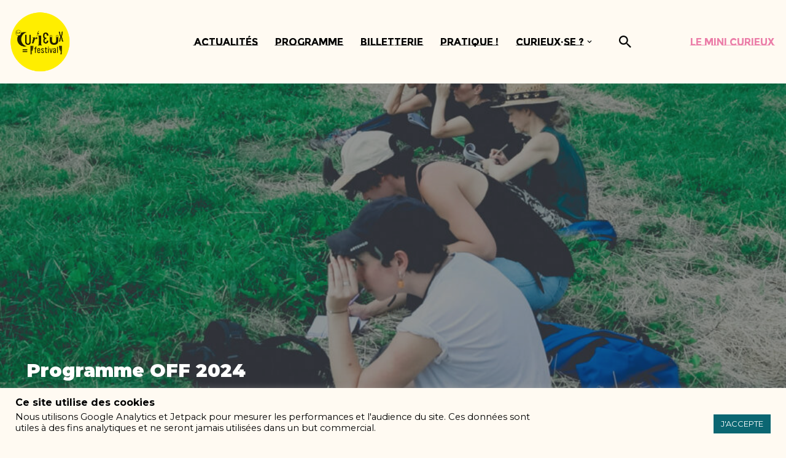

--- FILE ---
content_type: text/html; charset=UTF-8
request_url: https://lecurieuxfestival.com/programme-off-2024/
body_size: 39789
content:
<!DOCTYPE html>
<html lang="fr-FR">

<head>
	
	<meta charset="UTF-8">
	<meta name="viewport" content="width=device-width, initial-scale=1, minimum-scale=1">
	<link rel="profile" href="http://gmpg.org/xfn/11">
			<link rel="pingback" href="https://lecurieuxfestival.com/xmlrpc.php">
		<meta name='robots' content='index, follow, max-image-preview:large, max-snippet:-1, max-video-preview:-1' />
	<style>img:is([sizes="auto" i], [sizes^="auto," i]) { contain-intrinsic-size: 3000px 1500px }</style>
	
	<!-- This site is optimized with the Yoast SEO plugin v26.8 - https://yoast.com/product/yoast-seo-wordpress/ -->
	<title>Programme OFF 2024 | Le Curieux Festival</title>
	<meta name="description" content="Le Curieux Festival, c’est aussi un programme off ! Arts visuels, littérature, ateliers,… découvrez une sélection d’oeuvres en lien avec la science." />
	<link rel="canonical" href="https://lecurieuxfestival.com/programme-off-2024/" />
	<meta property="og:locale" content="fr_FR" />
	<meta property="og:type" content="article" />
	<meta property="og:title" content="Programme OFF 2024 | Le Curieux Festival" />
	<meta property="og:description" content="Le Curieux Festival, c’est aussi un programme off ! Arts visuels, littérature, ateliers,… découvrez une sélection d’oeuvres en lien avec la science." />
	<meta property="og:url" content="https://lecurieuxfestival.com/programme-off-2024/" />
	<meta property="og:site_name" content="Le Curieux Festival" />
	<meta property="article:publisher" content="https://www.facebook.com/CurieuxFestival/" />
	<meta property="article:published_time" content="2024-03-21T17:50:52+00:00" />
	<meta property="article:modified_time" content="2024-04-24T13:14:53+00:00" />
	<meta property="og:image" content="https://lecurieuxfestival.com/wp-content/uploads/2024/03/8-observation-mouton-can-j5-labo523-2023-00-00-25-265.jpg" />
	<meta property="og:image:width" content="1600" />
	<meta property="og:image:height" content="900" />
	<meta property="og:image:type" content="image/jpeg" />
	<meta name="author" content="Isabelle" />
	<meta name="twitter:card" content="summary_large_image" />
	<meta name="twitter:creator" content="@CurieuxFestival" />
	<meta name="twitter:site" content="@CurieuxFestival" />
	<meta name="twitter:label1" content="Écrit par" />
	<meta name="twitter:data1" content="Isabelle" />
	<meta name="twitter:label2" content="Durée de lecture estimée" />
	<meta name="twitter:data2" content="8 minutes" />
	<script type="application/ld+json" class="yoast-schema-graph">{"@context":"https://schema.org","@graph":[{"@type":"Article","@id":"https://lecurieuxfestival.com/programme-off-2024/#article","isPartOf":{"@id":"https://lecurieuxfestival.com/programme-off-2024/"},"author":{"name":"Isabelle","@id":"https://lecurieuxfestival.com/#/schema/person/37059fc8bc97de2c37468be2da1cc8ab"},"headline":"Programme OFF 2024","datePublished":"2024-03-21T17:50:52+00:00","dateModified":"2024-04-24T13:14:53+00:00","mainEntityOfPage":{"@id":"https://lecurieuxfestival.com/programme-off-2024/"},"wordCount":694,"publisher":{"@id":"https://lecurieuxfestival.com/#organization"},"image":{"@id":"https://lecurieuxfestival.com/programme-off-2024/#primaryimage"},"thumbnailUrl":"https://i0.wp.com/lecurieuxfestival.com/wp-content/uploads/2024/03/8-observation-mouton-can-j5-labo523-2023-00-00-25-265.jpg?fit=1600%2C900&ssl=1","articleSection":["Actualités"],"inLanguage":"fr-FR"},{"@type":"WebPage","@id":"https://lecurieuxfestival.com/programme-off-2024/","url":"https://lecurieuxfestival.com/programme-off-2024/","name":"Programme OFF 2024 | Le Curieux Festival","isPartOf":{"@id":"https://lecurieuxfestival.com/#website"},"primaryImageOfPage":{"@id":"https://lecurieuxfestival.com/programme-off-2024/#primaryimage"},"image":{"@id":"https://lecurieuxfestival.com/programme-off-2024/#primaryimage"},"thumbnailUrl":"https://i0.wp.com/lecurieuxfestival.com/wp-content/uploads/2024/03/8-observation-mouton-can-j5-labo523-2023-00-00-25-265.jpg?fit=1600%2C900&ssl=1","datePublished":"2024-03-21T17:50:52+00:00","dateModified":"2024-04-24T13:14:53+00:00","description":"Le Curieux Festival, c’est aussi un programme off ! Arts visuels, littérature, ateliers,… découvrez une sélection d’oeuvres en lien avec la science.","breadcrumb":{"@id":"https://lecurieuxfestival.com/programme-off-2024/#breadcrumb"},"inLanguage":"fr-FR","potentialAction":[{"@type":"ReadAction","target":["https://lecurieuxfestival.com/programme-off-2024/"]}]},{"@type":"ImageObject","inLanguage":"fr-FR","@id":"https://lecurieuxfestival.com/programme-off-2024/#primaryimage","url":"https://i0.wp.com/lecurieuxfestival.com/wp-content/uploads/2024/03/8-observation-mouton-can-j5-labo523-2023-00-00-25-265.jpg?fit=1600%2C900&ssl=1","contentUrl":"https://i0.wp.com/lecurieuxfestival.com/wp-content/uploads/2024/03/8-observation-mouton-can-j5-labo523-2023-00-00-25-265.jpg?fit=1600%2C900&ssl=1","width":1600,"height":900},{"@type":"BreadcrumbList","@id":"https://lecurieuxfestival.com/programme-off-2024/#breadcrumb","itemListElement":[{"@type":"ListItem","position":1,"name":"Accueil","item":"https://lecurieuxfestival.com/"},{"@type":"ListItem","position":2,"name":"Programme OFF 2024"}]},{"@type":"WebSite","@id":"https://lecurieuxfestival.com/#website","url":"https://lecurieuxfestival.com/","name":"Le Curieux Festival","description":"les sciences se mettent en scène","publisher":{"@id":"https://lecurieuxfestival.com/#organization"},"potentialAction":[{"@type":"SearchAction","target":{"@type":"EntryPoint","urlTemplate":"https://lecurieuxfestival.com/?s={search_term_string}"},"query-input":{"@type":"PropertyValueSpecification","valueRequired":true,"valueName":"search_term_string"}}],"inLanguage":"fr-FR"},{"@type":"Organization","@id":"https://lecurieuxfestival.com/#organization","name":"Curieux Festival","url":"https://lecurieuxfestival.com/","logo":{"@type":"ImageObject","inLanguage":"fr-FR","@id":"https://lecurieuxfestival.com/#/schema/logo/image/","url":"https://i0.wp.com/lecurieuxfestival.com/wp-content/uploads/2024/01/Logo_LeCurieuxFestival.png?fit=180%2C180&ssl=1","contentUrl":"https://i0.wp.com/lecurieuxfestival.com/wp-content/uploads/2024/01/Logo_LeCurieuxFestival.png?fit=180%2C180&ssl=1","width":180,"height":180,"caption":"Curieux Festival"},"image":{"@id":"https://lecurieuxfestival.com/#/schema/logo/image/"},"sameAs":["https://www.facebook.com/CurieuxFestival/","https://x.com/CurieuxFestival","https://www.instagram.com/lecurieuxfestival/","https://www.linkedin.com/company/le-curieux-festival","https://www.youtube.com/channel/UC9ZNJ50v8JjzO9IiBWtUVag"]},{"@type":"Person","@id":"https://lecurieuxfestival.com/#/schema/person/37059fc8bc97de2c37468be2da1cc8ab","name":"Isabelle","image":{"@type":"ImageObject","inLanguage":"fr-FR","@id":"https://lecurieuxfestival.com/#/schema/person/image/","url":"https://secure.gravatar.com/avatar/3483941de207ffc3cab71cb6673272872919e5d21d62e2949afe328474e2ccda?s=96&d=mm&r=g","contentUrl":"https://secure.gravatar.com/avatar/3483941de207ffc3cab71cb6673272872919e5d21d62e2949afe328474e2ccda?s=96&d=mm&r=g","caption":"Isabelle"},"description":"Curieuse communicante","url":"https://lecurieuxfestival.com/author/admin1869/"}]}</script>
	<!-- / Yoast SEO plugin. -->


<link rel='dns-prefetch' href='//stats.wp.com' />
<link rel='dns-prefetch' href='//fonts.googleapis.com' />
<link rel='preconnect' href='//c0.wp.com' />
<link rel='preconnect' href='//i0.wp.com' />
<link rel="alternate" type="application/rss+xml" title="Le Curieux Festival &raquo; Flux" href="https://lecurieuxfestival.com/feed/" />
<link rel="alternate" type="application/rss+xml" title="Le Curieux Festival &raquo; Flux des commentaires" href="https://lecurieuxfestival.com/comments/feed/" />
<link rel="alternate" type="application/rss+xml" title="Le Curieux Festival &raquo; Programme OFF 2024 Flux des commentaires" href="https://lecurieuxfestival.com/programme-off-2024/feed/" />
		<!-- This site uses the Google Analytics by MonsterInsights plugin v9.11.1 - Using Analytics tracking - https://www.monsterinsights.com/ -->
							<script src="//www.googletagmanager.com/gtag/js?id=G-BVL4Q7XLZQ"  data-cfasync="false" data-wpfc-render="false" async></script>
			<script data-cfasync="false" data-wpfc-render="false">
				var mi_version = '9.11.1';
				var mi_track_user = true;
				var mi_no_track_reason = '';
								var MonsterInsightsDefaultLocations = {"page_location":"https:\/\/lecurieuxfestival.com\/programme-off-2024\/"};
								if ( typeof MonsterInsightsPrivacyGuardFilter === 'function' ) {
					var MonsterInsightsLocations = (typeof MonsterInsightsExcludeQuery === 'object') ? MonsterInsightsPrivacyGuardFilter( MonsterInsightsExcludeQuery ) : MonsterInsightsPrivacyGuardFilter( MonsterInsightsDefaultLocations );
				} else {
					var MonsterInsightsLocations = (typeof MonsterInsightsExcludeQuery === 'object') ? MonsterInsightsExcludeQuery : MonsterInsightsDefaultLocations;
				}

								var disableStrs = [
										'ga-disable-G-BVL4Q7XLZQ',
									];

				/* Function to detect opted out users */
				function __gtagTrackerIsOptedOut() {
					for (var index = 0; index < disableStrs.length; index++) {
						if (document.cookie.indexOf(disableStrs[index] + '=true') > -1) {
							return true;
						}
					}

					return false;
				}

				/* Disable tracking if the opt-out cookie exists. */
				if (__gtagTrackerIsOptedOut()) {
					for (var index = 0; index < disableStrs.length; index++) {
						window[disableStrs[index]] = true;
					}
				}

				/* Opt-out function */
				function __gtagTrackerOptout() {
					for (var index = 0; index < disableStrs.length; index++) {
						document.cookie = disableStrs[index] + '=true; expires=Thu, 31 Dec 2099 23:59:59 UTC; path=/';
						window[disableStrs[index]] = true;
					}
				}

				if ('undefined' === typeof gaOptout) {
					function gaOptout() {
						__gtagTrackerOptout();
					}
				}
								window.dataLayer = window.dataLayer || [];

				window.MonsterInsightsDualTracker = {
					helpers: {},
					trackers: {},
				};
				if (mi_track_user) {
					function __gtagDataLayer() {
						dataLayer.push(arguments);
					}

					function __gtagTracker(type, name, parameters) {
						if (!parameters) {
							parameters = {};
						}

						if (parameters.send_to) {
							__gtagDataLayer.apply(null, arguments);
							return;
						}

						if (type === 'event') {
														parameters.send_to = monsterinsights_frontend.v4_id;
							var hookName = name;
							if (typeof parameters['event_category'] !== 'undefined') {
								hookName = parameters['event_category'] + ':' + name;
							}

							if (typeof MonsterInsightsDualTracker.trackers[hookName] !== 'undefined') {
								MonsterInsightsDualTracker.trackers[hookName](parameters);
							} else {
								__gtagDataLayer('event', name, parameters);
							}
							
						} else {
							__gtagDataLayer.apply(null, arguments);
						}
					}

					__gtagTracker('js', new Date());
					__gtagTracker('set', {
						'developer_id.dZGIzZG': true,
											});
					if ( MonsterInsightsLocations.page_location ) {
						__gtagTracker('set', MonsterInsightsLocations);
					}
										__gtagTracker('config', 'G-BVL4Q7XLZQ', {"forceSSL":"true","link_attribution":"true"} );
										window.gtag = __gtagTracker;										(function () {
						/* https://developers.google.com/analytics/devguides/collection/analyticsjs/ */
						/* ga and __gaTracker compatibility shim. */
						var noopfn = function () {
							return null;
						};
						var newtracker = function () {
							return new Tracker();
						};
						var Tracker = function () {
							return null;
						};
						var p = Tracker.prototype;
						p.get = noopfn;
						p.set = noopfn;
						p.send = function () {
							var args = Array.prototype.slice.call(arguments);
							args.unshift('send');
							__gaTracker.apply(null, args);
						};
						var __gaTracker = function () {
							var len = arguments.length;
							if (len === 0) {
								return;
							}
							var f = arguments[len - 1];
							if (typeof f !== 'object' || f === null || typeof f.hitCallback !== 'function') {
								if ('send' === arguments[0]) {
									var hitConverted, hitObject = false, action;
									if ('event' === arguments[1]) {
										if ('undefined' !== typeof arguments[3]) {
											hitObject = {
												'eventAction': arguments[3],
												'eventCategory': arguments[2],
												'eventLabel': arguments[4],
												'value': arguments[5] ? arguments[5] : 1,
											}
										}
									}
									if ('pageview' === arguments[1]) {
										if ('undefined' !== typeof arguments[2]) {
											hitObject = {
												'eventAction': 'page_view',
												'page_path': arguments[2],
											}
										}
									}
									if (typeof arguments[2] === 'object') {
										hitObject = arguments[2];
									}
									if (typeof arguments[5] === 'object') {
										Object.assign(hitObject, arguments[5]);
									}
									if ('undefined' !== typeof arguments[1].hitType) {
										hitObject = arguments[1];
										if ('pageview' === hitObject.hitType) {
											hitObject.eventAction = 'page_view';
										}
									}
									if (hitObject) {
										action = 'timing' === arguments[1].hitType ? 'timing_complete' : hitObject.eventAction;
										hitConverted = mapArgs(hitObject);
										__gtagTracker('event', action, hitConverted);
									}
								}
								return;
							}

							function mapArgs(args) {
								var arg, hit = {};
								var gaMap = {
									'eventCategory': 'event_category',
									'eventAction': 'event_action',
									'eventLabel': 'event_label',
									'eventValue': 'event_value',
									'nonInteraction': 'non_interaction',
									'timingCategory': 'event_category',
									'timingVar': 'name',
									'timingValue': 'value',
									'timingLabel': 'event_label',
									'page': 'page_path',
									'location': 'page_location',
									'title': 'page_title',
									'referrer' : 'page_referrer',
								};
								for (arg in args) {
																		if (!(!args.hasOwnProperty(arg) || !gaMap.hasOwnProperty(arg))) {
										hit[gaMap[arg]] = args[arg];
									} else {
										hit[arg] = args[arg];
									}
								}
								return hit;
							}

							try {
								f.hitCallback();
							} catch (ex) {
							}
						};
						__gaTracker.create = newtracker;
						__gaTracker.getByName = newtracker;
						__gaTracker.getAll = function () {
							return [];
						};
						__gaTracker.remove = noopfn;
						__gaTracker.loaded = true;
						window['__gaTracker'] = __gaTracker;
					})();
									} else {
										console.log("");
					(function () {
						function __gtagTracker() {
							return null;
						}

						window['__gtagTracker'] = __gtagTracker;
						window['gtag'] = __gtagTracker;
					})();
									}
			</script>
							<!-- / Google Analytics by MonsterInsights -->
		<script>
window._wpemojiSettings = {"baseUrl":"https:\/\/s.w.org\/images\/core\/emoji\/16.0.1\/72x72\/","ext":".png","svgUrl":"https:\/\/s.w.org\/images\/core\/emoji\/16.0.1\/svg\/","svgExt":".svg","source":{"concatemoji":"https:\/\/lecurieuxfestival.com\/wp-includes\/js\/wp-emoji-release.min.js?ver=6.8.3"}};
/*! This file is auto-generated */
!function(s,n){var o,i,e;function c(e){try{var t={supportTests:e,timestamp:(new Date).valueOf()};sessionStorage.setItem(o,JSON.stringify(t))}catch(e){}}function p(e,t,n){e.clearRect(0,0,e.canvas.width,e.canvas.height),e.fillText(t,0,0);var t=new Uint32Array(e.getImageData(0,0,e.canvas.width,e.canvas.height).data),a=(e.clearRect(0,0,e.canvas.width,e.canvas.height),e.fillText(n,0,0),new Uint32Array(e.getImageData(0,0,e.canvas.width,e.canvas.height).data));return t.every(function(e,t){return e===a[t]})}function u(e,t){e.clearRect(0,0,e.canvas.width,e.canvas.height),e.fillText(t,0,0);for(var n=e.getImageData(16,16,1,1),a=0;a<n.data.length;a++)if(0!==n.data[a])return!1;return!0}function f(e,t,n,a){switch(t){case"flag":return n(e,"\ud83c\udff3\ufe0f\u200d\u26a7\ufe0f","\ud83c\udff3\ufe0f\u200b\u26a7\ufe0f")?!1:!n(e,"\ud83c\udde8\ud83c\uddf6","\ud83c\udde8\u200b\ud83c\uddf6")&&!n(e,"\ud83c\udff4\udb40\udc67\udb40\udc62\udb40\udc65\udb40\udc6e\udb40\udc67\udb40\udc7f","\ud83c\udff4\u200b\udb40\udc67\u200b\udb40\udc62\u200b\udb40\udc65\u200b\udb40\udc6e\u200b\udb40\udc67\u200b\udb40\udc7f");case"emoji":return!a(e,"\ud83e\udedf")}return!1}function g(e,t,n,a){var r="undefined"!=typeof WorkerGlobalScope&&self instanceof WorkerGlobalScope?new OffscreenCanvas(300,150):s.createElement("canvas"),o=r.getContext("2d",{willReadFrequently:!0}),i=(o.textBaseline="top",o.font="600 32px Arial",{});return e.forEach(function(e){i[e]=t(o,e,n,a)}),i}function t(e){var t=s.createElement("script");t.src=e,t.defer=!0,s.head.appendChild(t)}"undefined"!=typeof Promise&&(o="wpEmojiSettingsSupports",i=["flag","emoji"],n.supports={everything:!0,everythingExceptFlag:!0},e=new Promise(function(e){s.addEventListener("DOMContentLoaded",e,{once:!0})}),new Promise(function(t){var n=function(){try{var e=JSON.parse(sessionStorage.getItem(o));if("object"==typeof e&&"number"==typeof e.timestamp&&(new Date).valueOf()<e.timestamp+604800&&"object"==typeof e.supportTests)return e.supportTests}catch(e){}return null}();if(!n){if("undefined"!=typeof Worker&&"undefined"!=typeof OffscreenCanvas&&"undefined"!=typeof URL&&URL.createObjectURL&&"undefined"!=typeof Blob)try{var e="postMessage("+g.toString()+"("+[JSON.stringify(i),f.toString(),p.toString(),u.toString()].join(",")+"));",a=new Blob([e],{type:"text/javascript"}),r=new Worker(URL.createObjectURL(a),{name:"wpTestEmojiSupports"});return void(r.onmessage=function(e){c(n=e.data),r.terminate(),t(n)})}catch(e){}c(n=g(i,f,p,u))}t(n)}).then(function(e){for(var t in e)n.supports[t]=e[t],n.supports.everything=n.supports.everything&&n.supports[t],"flag"!==t&&(n.supports.everythingExceptFlag=n.supports.everythingExceptFlag&&n.supports[t]);n.supports.everythingExceptFlag=n.supports.everythingExceptFlag&&!n.supports.flag,n.DOMReady=!1,n.readyCallback=function(){n.DOMReady=!0}}).then(function(){return e}).then(function(){var e;n.supports.everything||(n.readyCallback(),(e=n.source||{}).concatemoji?t(e.concatemoji):e.wpemoji&&e.twemoji&&(t(e.twemoji),t(e.wpemoji)))}))}((window,document),window._wpemojiSettings);
</script>
<link rel='stylesheet' id='mec-select2-style-css' href='https://lecurieuxfestival.com/wp-content/plugins/modern-events-calendar-lite/assets/packages/select2/select2.min.css?ver=7.29.0' media='all' />
<link rel='stylesheet' id='mec-font-icons-css' href='https://lecurieuxfestival.com/wp-content/plugins/modern-events-calendar-lite/assets/css/iconfonts.css?ver=7.29.0' media='all' />
<link rel='stylesheet' id='mec-frontend-style-css' href='https://lecurieuxfestival.com/wp-content/plugins/modern-events-calendar-lite/assets/css/frontend.min.css?ver=7.29.0' media='all' />
<link rel='stylesheet' id='accessibility-css' href='https://lecurieuxfestival.com/wp-content/plugins/modern-events-calendar-lite/assets/css/a11y.min.css?ver=7.29.0' media='all' />
<link rel='stylesheet' id='mec-tooltip-style-css' href='https://lecurieuxfestival.com/wp-content/plugins/modern-events-calendar-lite/assets/packages/tooltip/tooltip.css?ver=7.29.0' media='all' />
<link rel='stylesheet' id='mec-tooltip-shadow-style-css' href='https://lecurieuxfestival.com/wp-content/plugins/modern-events-calendar-lite/assets/packages/tooltip/tooltipster-sideTip-shadow.min.css?ver=7.29.0' media='all' />
<link rel='stylesheet' id='featherlight-css' href='https://lecurieuxfestival.com/wp-content/plugins/modern-events-calendar-lite/assets/packages/featherlight/featherlight.css?ver=7.29.0' media='all' />
<link rel='stylesheet' id='mec-lity-style-css' href='https://lecurieuxfestival.com/wp-content/plugins/modern-events-calendar-lite/assets/packages/lity/lity.min.css?ver=7.29.0' media='all' />
<link rel='stylesheet' id='mec-general-calendar-style-css' href='https://lecurieuxfestival.com/wp-content/plugins/modern-events-calendar-lite/assets/css/mec-general-calendar.css?ver=7.29.0' media='all' />
<style id='wp-emoji-styles-inline-css'>

	img.wp-smiley, img.emoji {
		display: inline !important;
		border: none !important;
		box-shadow: none !important;
		height: 1em !important;
		width: 1em !important;
		margin: 0 0.07em !important;
		vertical-align: -0.1em !important;
		background: none !important;
		padding: 0 !important;
	}
</style>
<link rel='stylesheet' id='wp-block-library-css' href='https://c0.wp.com/c/6.8.3/wp-includes/css/dist/block-library/style.min.css' media='all' />
<style id='classic-theme-styles-inline-css'>
/*! This file is auto-generated */
.wp-block-button__link{color:#fff;background-color:#32373c;border-radius:9999px;box-shadow:none;text-decoration:none;padding:calc(.667em + 2px) calc(1.333em + 2px);font-size:1.125em}.wp-block-file__button{background:#32373c;color:#fff;text-decoration:none}
</style>
<link rel='stylesheet' id='mediaelement-css' href='https://c0.wp.com/c/6.8.3/wp-includes/js/mediaelement/mediaelementplayer-legacy.min.css' media='all' />
<link rel='stylesheet' id='wp-mediaelement-css' href='https://c0.wp.com/c/6.8.3/wp-includes/js/mediaelement/wp-mediaelement.min.css' media='all' />
<style id='jetpack-sharing-buttons-style-inline-css'>
.jetpack-sharing-buttons__services-list{display:flex;flex-direction:row;flex-wrap:wrap;gap:0;list-style-type:none;margin:5px;padding:0}.jetpack-sharing-buttons__services-list.has-small-icon-size{font-size:12px}.jetpack-sharing-buttons__services-list.has-normal-icon-size{font-size:16px}.jetpack-sharing-buttons__services-list.has-large-icon-size{font-size:24px}.jetpack-sharing-buttons__services-list.has-huge-icon-size{font-size:36px}@media print{.jetpack-sharing-buttons__services-list{display:none!important}}.editor-styles-wrapper .wp-block-jetpack-sharing-buttons{gap:0;padding-inline-start:0}ul.jetpack-sharing-buttons__services-list.has-background{padding:1.25em 2.375em}
</style>
<style id='global-styles-inline-css'>
:root{--wp--preset--aspect-ratio--square: 1;--wp--preset--aspect-ratio--4-3: 4/3;--wp--preset--aspect-ratio--3-4: 3/4;--wp--preset--aspect-ratio--3-2: 3/2;--wp--preset--aspect-ratio--2-3: 2/3;--wp--preset--aspect-ratio--16-9: 16/9;--wp--preset--aspect-ratio--9-16: 9/16;--wp--preset--color--black: #000000;--wp--preset--color--cyan-bluish-gray: #abb8c3;--wp--preset--color--white: #ffffff;--wp--preset--color--pale-pink: #f78da7;--wp--preset--color--vivid-red: #cf2e2e;--wp--preset--color--luminous-vivid-orange: #ff6900;--wp--preset--color--luminous-vivid-amber: #fcb900;--wp--preset--color--light-green-cyan: #7bdcb5;--wp--preset--color--vivid-green-cyan: #00d084;--wp--preset--color--pale-cyan-blue: #8ed1fc;--wp--preset--color--vivid-cyan-blue: #0693e3;--wp--preset--color--vivid-purple: #9b51e0;--wp--preset--color--neve-link-color: var(--nv-primary-accent);--wp--preset--color--neve-link-hover-color: var(--nv-secondary-accent);--wp--preset--color--nv-site-bg: var(--nv-site-bg);--wp--preset--color--nv-light-bg: var(--nv-light-bg);--wp--preset--color--nv-dark-bg: var(--nv-dark-bg);--wp--preset--color--neve-text-color: var(--nv-text-color);--wp--preset--color--nv-text-dark-bg: var(--nv-text-dark-bg);--wp--preset--color--nv-c-1: var(--nv-c-1);--wp--preset--color--nv-c-2: var(--nv-c-2);--wp--preset--color--custom-1: var(--custom-1);--wp--preset--color--custom-2: var(--custom-2);--wp--preset--color--custom-3: var(--custom-3);--wp--preset--color--custom-5: var(--custom-5);--wp--preset--color--custom-6: var(--custom-6);--wp--preset--color--custom-7: var(--custom-7);--wp--preset--color--custom-8: var(--custom-8);--wp--preset--color--custom-9: var(--custom-9);--wp--preset--color--custom-10: var(--custom-10);--wp--preset--color--custom-11: var(--custom-11);--wp--preset--color--custom-12: var(--custom-12);--wp--preset--gradient--vivid-cyan-blue-to-vivid-purple: linear-gradient(135deg,rgba(6,147,227,1) 0%,rgb(155,81,224) 100%);--wp--preset--gradient--light-green-cyan-to-vivid-green-cyan: linear-gradient(135deg,rgb(122,220,180) 0%,rgb(0,208,130) 100%);--wp--preset--gradient--luminous-vivid-amber-to-luminous-vivid-orange: linear-gradient(135deg,rgba(252,185,0,1) 0%,rgba(255,105,0,1) 100%);--wp--preset--gradient--luminous-vivid-orange-to-vivid-red: linear-gradient(135deg,rgba(255,105,0,1) 0%,rgb(207,46,46) 100%);--wp--preset--gradient--very-light-gray-to-cyan-bluish-gray: linear-gradient(135deg,rgb(238,238,238) 0%,rgb(169,184,195) 100%);--wp--preset--gradient--cool-to-warm-spectrum: linear-gradient(135deg,rgb(74,234,220) 0%,rgb(151,120,209) 20%,rgb(207,42,186) 40%,rgb(238,44,130) 60%,rgb(251,105,98) 80%,rgb(254,248,76) 100%);--wp--preset--gradient--blush-light-purple: linear-gradient(135deg,rgb(255,206,236) 0%,rgb(152,150,240) 100%);--wp--preset--gradient--blush-bordeaux: linear-gradient(135deg,rgb(254,205,165) 0%,rgb(254,45,45) 50%,rgb(107,0,62) 100%);--wp--preset--gradient--luminous-dusk: linear-gradient(135deg,rgb(255,203,112) 0%,rgb(199,81,192) 50%,rgb(65,88,208) 100%);--wp--preset--gradient--pale-ocean: linear-gradient(135deg,rgb(255,245,203) 0%,rgb(182,227,212) 50%,rgb(51,167,181) 100%);--wp--preset--gradient--electric-grass: linear-gradient(135deg,rgb(202,248,128) 0%,rgb(113,206,126) 100%);--wp--preset--gradient--midnight: linear-gradient(135deg,rgb(2,3,129) 0%,rgb(40,116,252) 100%);--wp--preset--font-size--small: 13px;--wp--preset--font-size--medium: 20px;--wp--preset--font-size--large: 36px;--wp--preset--font-size--x-large: 42px;--wp--preset--spacing--20: 0.44rem;--wp--preset--spacing--30: 0.67rem;--wp--preset--spacing--40: 1rem;--wp--preset--spacing--50: 1.5rem;--wp--preset--spacing--60: 2.25rem;--wp--preset--spacing--70: 3.38rem;--wp--preset--spacing--80: 5.06rem;--wp--preset--shadow--natural: 6px 6px 9px rgba(0, 0, 0, 0.2);--wp--preset--shadow--deep: 12px 12px 50px rgba(0, 0, 0, 0.4);--wp--preset--shadow--sharp: 6px 6px 0px rgba(0, 0, 0, 0.2);--wp--preset--shadow--outlined: 6px 6px 0px -3px rgba(255, 255, 255, 1), 6px 6px rgba(0, 0, 0, 1);--wp--preset--shadow--crisp: 6px 6px 0px rgba(0, 0, 0, 1);}:where(.is-layout-flex){gap: 0.5em;}:where(.is-layout-grid){gap: 0.5em;}body .is-layout-flex{display: flex;}.is-layout-flex{flex-wrap: wrap;align-items: center;}.is-layout-flex > :is(*, div){margin: 0;}body .is-layout-grid{display: grid;}.is-layout-grid > :is(*, div){margin: 0;}:where(.wp-block-columns.is-layout-flex){gap: 2em;}:where(.wp-block-columns.is-layout-grid){gap: 2em;}:where(.wp-block-post-template.is-layout-flex){gap: 1.25em;}:where(.wp-block-post-template.is-layout-grid){gap: 1.25em;}.has-black-color{color: var(--wp--preset--color--black) !important;}.has-cyan-bluish-gray-color{color: var(--wp--preset--color--cyan-bluish-gray) !important;}.has-white-color{color: var(--wp--preset--color--white) !important;}.has-pale-pink-color{color: var(--wp--preset--color--pale-pink) !important;}.has-vivid-red-color{color: var(--wp--preset--color--vivid-red) !important;}.has-luminous-vivid-orange-color{color: var(--wp--preset--color--luminous-vivid-orange) !important;}.has-luminous-vivid-amber-color{color: var(--wp--preset--color--luminous-vivid-amber) !important;}.has-light-green-cyan-color{color: var(--wp--preset--color--light-green-cyan) !important;}.has-vivid-green-cyan-color{color: var(--wp--preset--color--vivid-green-cyan) !important;}.has-pale-cyan-blue-color{color: var(--wp--preset--color--pale-cyan-blue) !important;}.has-vivid-cyan-blue-color{color: var(--wp--preset--color--vivid-cyan-blue) !important;}.has-vivid-purple-color{color: var(--wp--preset--color--vivid-purple) !important;}.has-neve-link-color-color{color: var(--wp--preset--color--neve-link-color) !important;}.has-neve-link-hover-color-color{color: var(--wp--preset--color--neve-link-hover-color) !important;}.has-nv-site-bg-color{color: var(--wp--preset--color--nv-site-bg) !important;}.has-nv-light-bg-color{color: var(--wp--preset--color--nv-light-bg) !important;}.has-nv-dark-bg-color{color: var(--wp--preset--color--nv-dark-bg) !important;}.has-neve-text-color-color{color: var(--wp--preset--color--neve-text-color) !important;}.has-nv-text-dark-bg-color{color: var(--wp--preset--color--nv-text-dark-bg) !important;}.has-nv-c-1-color{color: var(--wp--preset--color--nv-c-1) !important;}.has-nv-c-2-color{color: var(--wp--preset--color--nv-c-2) !important;}.has-custom-1-color{color: var(--wp--preset--color--custom-1) !important;}.has-custom-2-color{color: var(--wp--preset--color--custom-2) !important;}.has-custom-3-color{color: var(--wp--preset--color--custom-3) !important;}.has-custom-5-color{color: var(--wp--preset--color--custom-5) !important;}.has-custom-6-color{color: var(--wp--preset--color--custom-6) !important;}.has-custom-7-color{color: var(--wp--preset--color--custom-7) !important;}.has-custom-8-color{color: var(--wp--preset--color--custom-8) !important;}.has-custom-9-color{color: var(--wp--preset--color--custom-9) !important;}.has-custom-10-color{color: var(--wp--preset--color--custom-10) !important;}.has-custom-11-color{color: var(--wp--preset--color--custom-11) !important;}.has-custom-12-color{color: var(--wp--preset--color--custom-12) !important;}.has-black-background-color{background-color: var(--wp--preset--color--black) !important;}.has-cyan-bluish-gray-background-color{background-color: var(--wp--preset--color--cyan-bluish-gray) !important;}.has-white-background-color{background-color: var(--wp--preset--color--white) !important;}.has-pale-pink-background-color{background-color: var(--wp--preset--color--pale-pink) !important;}.has-vivid-red-background-color{background-color: var(--wp--preset--color--vivid-red) !important;}.has-luminous-vivid-orange-background-color{background-color: var(--wp--preset--color--luminous-vivid-orange) !important;}.has-luminous-vivid-amber-background-color{background-color: var(--wp--preset--color--luminous-vivid-amber) !important;}.has-light-green-cyan-background-color{background-color: var(--wp--preset--color--light-green-cyan) !important;}.has-vivid-green-cyan-background-color{background-color: var(--wp--preset--color--vivid-green-cyan) !important;}.has-pale-cyan-blue-background-color{background-color: var(--wp--preset--color--pale-cyan-blue) !important;}.has-vivid-cyan-blue-background-color{background-color: var(--wp--preset--color--vivid-cyan-blue) !important;}.has-vivid-purple-background-color{background-color: var(--wp--preset--color--vivid-purple) !important;}.has-neve-link-color-background-color{background-color: var(--wp--preset--color--neve-link-color) !important;}.has-neve-link-hover-color-background-color{background-color: var(--wp--preset--color--neve-link-hover-color) !important;}.has-nv-site-bg-background-color{background-color: var(--wp--preset--color--nv-site-bg) !important;}.has-nv-light-bg-background-color{background-color: var(--wp--preset--color--nv-light-bg) !important;}.has-nv-dark-bg-background-color{background-color: var(--wp--preset--color--nv-dark-bg) !important;}.has-neve-text-color-background-color{background-color: var(--wp--preset--color--neve-text-color) !important;}.has-nv-text-dark-bg-background-color{background-color: var(--wp--preset--color--nv-text-dark-bg) !important;}.has-nv-c-1-background-color{background-color: var(--wp--preset--color--nv-c-1) !important;}.has-nv-c-2-background-color{background-color: var(--wp--preset--color--nv-c-2) !important;}.has-custom-1-background-color{background-color: var(--wp--preset--color--custom-1) !important;}.has-custom-2-background-color{background-color: var(--wp--preset--color--custom-2) !important;}.has-custom-3-background-color{background-color: var(--wp--preset--color--custom-3) !important;}.has-custom-5-background-color{background-color: var(--wp--preset--color--custom-5) !important;}.has-custom-6-background-color{background-color: var(--wp--preset--color--custom-6) !important;}.has-custom-7-background-color{background-color: var(--wp--preset--color--custom-7) !important;}.has-custom-8-background-color{background-color: var(--wp--preset--color--custom-8) !important;}.has-custom-9-background-color{background-color: var(--wp--preset--color--custom-9) !important;}.has-custom-10-background-color{background-color: var(--wp--preset--color--custom-10) !important;}.has-custom-11-background-color{background-color: var(--wp--preset--color--custom-11) !important;}.has-custom-12-background-color{background-color: var(--wp--preset--color--custom-12) !important;}.has-black-border-color{border-color: var(--wp--preset--color--black) !important;}.has-cyan-bluish-gray-border-color{border-color: var(--wp--preset--color--cyan-bluish-gray) !important;}.has-white-border-color{border-color: var(--wp--preset--color--white) !important;}.has-pale-pink-border-color{border-color: var(--wp--preset--color--pale-pink) !important;}.has-vivid-red-border-color{border-color: var(--wp--preset--color--vivid-red) !important;}.has-luminous-vivid-orange-border-color{border-color: var(--wp--preset--color--luminous-vivid-orange) !important;}.has-luminous-vivid-amber-border-color{border-color: var(--wp--preset--color--luminous-vivid-amber) !important;}.has-light-green-cyan-border-color{border-color: var(--wp--preset--color--light-green-cyan) !important;}.has-vivid-green-cyan-border-color{border-color: var(--wp--preset--color--vivid-green-cyan) !important;}.has-pale-cyan-blue-border-color{border-color: var(--wp--preset--color--pale-cyan-blue) !important;}.has-vivid-cyan-blue-border-color{border-color: var(--wp--preset--color--vivid-cyan-blue) !important;}.has-vivid-purple-border-color{border-color: var(--wp--preset--color--vivid-purple) !important;}.has-neve-link-color-border-color{border-color: var(--wp--preset--color--neve-link-color) !important;}.has-neve-link-hover-color-border-color{border-color: var(--wp--preset--color--neve-link-hover-color) !important;}.has-nv-site-bg-border-color{border-color: var(--wp--preset--color--nv-site-bg) !important;}.has-nv-light-bg-border-color{border-color: var(--wp--preset--color--nv-light-bg) !important;}.has-nv-dark-bg-border-color{border-color: var(--wp--preset--color--nv-dark-bg) !important;}.has-neve-text-color-border-color{border-color: var(--wp--preset--color--neve-text-color) !important;}.has-nv-text-dark-bg-border-color{border-color: var(--wp--preset--color--nv-text-dark-bg) !important;}.has-nv-c-1-border-color{border-color: var(--wp--preset--color--nv-c-1) !important;}.has-nv-c-2-border-color{border-color: var(--wp--preset--color--nv-c-2) !important;}.has-custom-1-border-color{border-color: var(--wp--preset--color--custom-1) !important;}.has-custom-2-border-color{border-color: var(--wp--preset--color--custom-2) !important;}.has-custom-3-border-color{border-color: var(--wp--preset--color--custom-3) !important;}.has-custom-5-border-color{border-color: var(--wp--preset--color--custom-5) !important;}.has-custom-6-border-color{border-color: var(--wp--preset--color--custom-6) !important;}.has-custom-7-border-color{border-color: var(--wp--preset--color--custom-7) !important;}.has-custom-8-border-color{border-color: var(--wp--preset--color--custom-8) !important;}.has-custom-9-border-color{border-color: var(--wp--preset--color--custom-9) !important;}.has-custom-10-border-color{border-color: var(--wp--preset--color--custom-10) !important;}.has-custom-11-border-color{border-color: var(--wp--preset--color--custom-11) !important;}.has-custom-12-border-color{border-color: var(--wp--preset--color--custom-12) !important;}.has-vivid-cyan-blue-to-vivid-purple-gradient-background{background: var(--wp--preset--gradient--vivid-cyan-blue-to-vivid-purple) !important;}.has-light-green-cyan-to-vivid-green-cyan-gradient-background{background: var(--wp--preset--gradient--light-green-cyan-to-vivid-green-cyan) !important;}.has-luminous-vivid-amber-to-luminous-vivid-orange-gradient-background{background: var(--wp--preset--gradient--luminous-vivid-amber-to-luminous-vivid-orange) !important;}.has-luminous-vivid-orange-to-vivid-red-gradient-background{background: var(--wp--preset--gradient--luminous-vivid-orange-to-vivid-red) !important;}.has-very-light-gray-to-cyan-bluish-gray-gradient-background{background: var(--wp--preset--gradient--very-light-gray-to-cyan-bluish-gray) !important;}.has-cool-to-warm-spectrum-gradient-background{background: var(--wp--preset--gradient--cool-to-warm-spectrum) !important;}.has-blush-light-purple-gradient-background{background: var(--wp--preset--gradient--blush-light-purple) !important;}.has-blush-bordeaux-gradient-background{background: var(--wp--preset--gradient--blush-bordeaux) !important;}.has-luminous-dusk-gradient-background{background: var(--wp--preset--gradient--luminous-dusk) !important;}.has-pale-ocean-gradient-background{background: var(--wp--preset--gradient--pale-ocean) !important;}.has-electric-grass-gradient-background{background: var(--wp--preset--gradient--electric-grass) !important;}.has-midnight-gradient-background{background: var(--wp--preset--gradient--midnight) !important;}.has-small-font-size{font-size: var(--wp--preset--font-size--small) !important;}.has-medium-font-size{font-size: var(--wp--preset--font-size--medium) !important;}.has-large-font-size{font-size: var(--wp--preset--font-size--large) !important;}.has-x-large-font-size{font-size: var(--wp--preset--font-size--x-large) !important;}
:where(.wp-block-post-template.is-layout-flex){gap: 1.25em;}:where(.wp-block-post-template.is-layout-grid){gap: 1.25em;}
:where(.wp-block-columns.is-layout-flex){gap: 2em;}:where(.wp-block-columns.is-layout-grid){gap: 2em;}
:root :where(.wp-block-pullquote){font-size: 1.5em;line-height: 1.6;}
</style>
<link rel='stylesheet' id='cookie-law-info-css' href='https://lecurieuxfestival.com/wp-content/plugins/cookie-law-info/legacy/public/css/cookie-law-info-public.css?ver=3.3.9.1' media='all' />
<link rel='stylesheet' id='cookie-law-info-gdpr-css' href='https://lecurieuxfestival.com/wp-content/plugins/cookie-law-info/legacy/public/css/cookie-law-info-gdpr.css?ver=3.3.9.1' media='all' />
<link rel='stylesheet' id='uagb-block-css-css' href='https://lecurieuxfestival.com/wp-content/uploads/uag-plugin/custom-style-blocks.css?ver=2.19.18' media='all' />
<link rel='stylesheet' id='neve-style-css' href='https://lecurieuxfestival.com/wp-content/themes/neve/style-main-new.min.css?ver=4.1.4' media='all' />
<style id='neve-style-inline-css'>
h1 {font-family: var(--h1fontfamily);}h2 {font-family: var(--h2fontfamily);}h3 {font-family: var(--h3fontfamily);}h4 {font-family: var(--h4fontfamily);}h5 {font-family: var(--h5fontfamily);}h6 {font-family: var(--h6fontfamily);}.is-menu-sidebar .header-menu-sidebar { visibility: visible; }.is-menu-sidebar.menu_sidebar_slide_left .header-menu-sidebar { transform: translate3d(0, 0, 0); left: 0; }.is-menu-sidebar.menu_sidebar_slide_right .header-menu-sidebar { transform: translate3d(0, 0, 0); right: 0; }.is-menu-sidebar.menu_sidebar_pull_right .header-menu-sidebar, .is-menu-sidebar.menu_sidebar_pull_left .header-menu-sidebar { transform: translateX(0); }.is-menu-sidebar.menu_sidebar_dropdown .header-menu-sidebar { height: auto; }.is-menu-sidebar.menu_sidebar_dropdown .header-menu-sidebar-inner { max-height: 400px; padding: 20px 0; }.is-menu-sidebar.menu_sidebar_full_canvas .header-menu-sidebar { opacity: 1; }.header-menu-sidebar .menu-item-nav-search:not(.floating) { pointer-events: none; }.header-menu-sidebar .menu-item-nav-search .is-menu-sidebar { pointer-events: unset; }@media screen and (max-width: 960px) { .builder-item.cr .item--inner { --textalign: center; --justify: center; } }
.page .neve-main, .single:not(.single-product) .neve-main{ margin:var(--c-vspace) }
.nv-meta-list li.meta:not(:last-child):after { content:"/" }.nv-meta-list .no-mobile{
			display:none;
		}.nv-meta-list li.last::after{
			content: ""!important;
		}@media (min-width: 769px) {
			.nv-meta-list .no-mobile {
				display: inline-block;
			}
			.nv-meta-list li.last:not(:last-child)::after {
		 		content: "/" !important;
			}
		}
 :root{ --container: 748px;--postwidth:100%; --primarybtnbg: var(--nv-primary-accent); --primarybtnhoverbg: var(--nv-primary-accent); --primarybtncolor: #fff; --secondarybtncolor: var(--nv-primary-accent); --primarybtnhovercolor: #fff; --secondarybtnhovercolor: var(--nv-primary-accent);--primarybtnborderradius:3px;--secondarybtnborderradius:3px;--secondarybtnborderwidth:3px;--btnpadding:13px 15px;--primarybtnpadding:13px 15px;--secondarybtnpadding:calc(13px - 3px) calc(15px - 3px); --bodyfontfamily: Montserrat; --bodyfontsize: 15px; --bodylineheight: 1.6em; --bodyletterspacing: 0px; --bodyfontweight: 400; --bodytexttransform: none; --headingsfontfamily: Montserrat; --h1fontfamily: Montserrat; --h1fontsize: 26px; --h1fontweight: 700; --h1lineheight: 1.2em; --h1letterspacing: 0px; --h1texttransform: none; --h2fontfamily: Montserrat; --h2fontsize: 28px; --h2fontweight: 700; --h2lineheight: 1.3em; --h2letterspacing: 0px; --h2texttransform: none; --h3fontfamily: Montserrat; --h3fontsize: 16px; --h3fontweight: 900; --h3lineheight: 1.4em; --h3letterspacing: 0px; --h3texttransform: none; --h4fontfamily: Montserrat; --h4fontsize: 20px; --h4fontweight: 700; --h4lineheight: 1.6em; --h4letterspacing: 0px; --h4texttransform: none; --h5fontfamily: Montserrat; --h5fontsize: 16px; --h5fontweight: 700; --h5lineheight: 1.6em; --h5letterspacing: 0px; --h5texttransform: none; --h6fontfamily: Montserrat; --h6fontsize: 14px; --h6fontweight: 900; --h6lineheight: 1.6em; --h6letterspacing: 0px; --h6texttransform: none;--formfieldborderwidth:2px;--formfieldborderradius:3px; --formfieldbgcolor: var(--nv-site-bg); --formfieldbordercolor: #dddddd; --formfieldcolor: var(--nv-text-color);--formfieldpadding:10px 12px; } .nv-index-posts{ --borderradius:0px;--padding:0px 0px 0px 0px; } .has-neve-button-color-color{ color: var(--nv-primary-accent)!important; } .has-neve-button-color-background-color{ background-color: var(--nv-primary-accent)!important; } .single-post-container .alignfull > [class*="__inner-container"], .single-post-container .alignwide > [class*="__inner-container"]{ max-width:718px } .nv-meta-list{ --avatarsize: 20px; } .single .nv-meta-list{ --avatarsize: 20px; } .blog .blog-entry-title, .archive .blog-entry-title{ --fontweight: 700; } .single h1.entry-title{ --fontweight: 900; --texttransform: none; } .single .nv-meta-list li{ --fontweight: 400; } .neve-main{ --boxshadow:0 10px 20px rgba(0, 0, 0, 0.1), 0 4px 8px rgba(0, 0, 0, 0.1); } .nv-post-cover{ --height: 250px;--padding:40px 15px;--justify: flex-start; --textalign: left; --valign: center; } .nv-post-cover .nv-title-meta-wrap, .nv-page-title-wrap, .entry-header{ --color: var(--nv-text-dark-bg); --textalign: left; } .nv-is-boxed.nv-title-meta-wrap{ --padding:40px 15px; --bgcolor: var(--nv-dark-bg); } .nv-overlay{ --bgcolor: var(--nv-dark-bg); --opacity: 40; --blendmode: normal; } .nv-is-boxed.nv-comments-wrap{ --padding:20px; } .nv-is-boxed.comment-respond{ --padding:20px; } .nv-single-post-wrap{ --spacing: 60px; } .single:not(.single-product), .page{ --c-vspace:-12px 0 -12px 0;; } .global-styled{ --bgcolor: var(--nv-site-bg); } .header-top{ --rowbcolor: #fffaf2; --color: var(--nv-text-color); --bgcolor: var(--nv-site-bg); } .header-main{ --rowbwidth:0px; --rowbcolor: var(--nv-light-bg); --color: #ffffff; --bgcolor: var(--nv-site-bg); } .header-bottom{ --rowbwidth:0px; --rowbcolor: var(--nv-light-bg); --color: var(--nv-text-color); --bgcolor: var(--nv-site-bg); } .header-menu-sidebar-bg{ --justify: flex-start; --textalign: left;--flexg: 1;--wrapdropdownwidth: auto; --color: var(--nv-text-color); --bgcolor: var(--nv-site-bg); } .header-menu-sidebar{ width: 360px; } .is-menu-sidebar > .wrapper{ left: 360px; } .builder-item--logo{ --maxwidth: 90px; --color: #ffffff; --fs: 24px;--padding:10px 0;--margin:0; --textalign: left;--justify: flex-start; } .builder-item--nav-icon,.header-menu-sidebar .close-sidebar-panel .navbar-toggle{ --bgcolor: rgba(255, 255, 255, 0.15); --color: #000000;--borderradius:0;--borderwidth:0; } .builder-item--nav-icon{ --label-margin:0;--padding:8px 15px 10px 15px;;--margin:0; } .builder-item--primary-menu{ --color: var(--nv-primary-accent); --hovercolor: var(--custom-10); --hovertextcolor: var(--nv-text-color); --activecolor: var(--custom-10); --spacing: 20px; --height: 25px;--padding:8px;--margin:0; --fontfamily: "Montserrat Subrayada"; --fontsize: 1em; --lineheight: 2.2em; --letterspacing: 0px; --fontweight: 700; --texttransform: none; --iconsize: 1em; } .hfg-is-group.has-primary-menu .inherit-ff{ --inheritedff: Montserrat Subrayada; --inheritedfw: 700; } .builder-item--header_search_responsive{ --iconsize: 20px; --color: #010101; --hovercolor: #010101; --formfieldfontsize: 14px;--formfieldborderwidth:2px;--formfieldborderradius:2px; --height: 40px;--padding:0 10px;--margin:0; } .builder-item--secondary-menu{ --color: var(--custom-8); --hovercolor: var(--custom-8); --hovertextcolor: var(--custom-8); --activecolor: var(--custom-8); --spacing: 20px; --height: 25px;--padding:0;--margin:0; --fontfamily: "Montserrat Subrayada"; --fontsize: 1em; --lineheight: 1.6em; --letterspacing: 0px; --fontweight: 700; --texttransform: none; --iconsize: 1em; } .hfg-is-group.has-secondary-menu .inherit-ff{ --inheritedff: Montserrat Subrayada; --inheritedfw: 700; } .footer-top-inner .row{ grid-template-columns:1fr 3fr 1fr; --valign: flex-end; } .footer-top{ --rowbwidth:0px; --rowbcolor: var(--nv-site-bg); --color: var(--nv-text-dark-bg); --bgcolor: var(--nv-dark-bg); } .footer-main-inner .row{ grid-template-columns:1fr 3fr 1fr; --valign: flex-start; } .footer-main{ --rowbwidth:0px; --rowbcolor: var(--nv-light-bg); --color: #fefefe; --bgcolor: var(--nv-dark-bg); } .footer-bottom-inner .row{ grid-template-columns:1fr 1fr 1fr; --valign: flex-start; } .footer-bottom{ --rowbcolor: var(--nv-primary-accent); --color: var(--nv-dark-bg); --bgcolor: var(--nv-dark-bg); } .builder-item--footer-one-widgets{ --padding:0;--margin:0; --textalign: center;--justify: center; } .builder-item--footer-two-widgets{ --padding:0;--margin:10px 0 0 0;; --textalign: center;--justify: center; } .builder-item--footer-menu{ --color: var(--nv-site-bg); --hovercolor: var(--custom-1); --spacing: 20px; --height: 25px;--padding:0;--margin:0; --fontfamily: "Arial Black",Gadget,sans-serif; --fontsize: 0.9em; --lineheight: 1.6em; --letterspacing: 0px; --fontweight: 900; --texttransform: none; --iconsize: 0.9em; --textalign: center;--justify: center; } @media(min-width: 576px){ :root{ --container: 992px;--postwidth:50%;--btnpadding:13px 15px;--primarybtnpadding:13px 15px;--secondarybtnpadding:calc(13px - 3px) calc(15px - 3px); --bodyfontsize: 16px; --bodylineheight: 1.6em; --bodyletterspacing: 0px; --h1fontsize: 38px; --h1lineheight: 1.2em; --h1letterspacing: 0px; --h2fontsize: 30px; --h2lineheight: 1.2em; --h2letterspacing: 0px; --h3fontsize: 26px; --h3lineheight: 1.4em; --h3letterspacing: 0px; --h4fontsize: 22px; --h4lineheight: 1.5em; --h4letterspacing: 0px; --h5fontsize: 18px; --h5lineheight: 1.6em; --h5letterspacing: 0px; --h6fontsize: 14px; --h6lineheight: 1.6em; --h6letterspacing: 0px; } .single-post-container .alignfull > [class*="__inner-container"], .single-post-container .alignwide > [class*="__inner-container"]{ max-width:962px } .nv-meta-list{ --avatarsize: 20px; } .single .nv-meta-list{ --avatarsize: 20px; } .nv-post-cover{ --height: 320px;--padding:60px 30px;--justify: flex-start; --textalign: left; --valign: center; } .nv-post-cover .nv-title-meta-wrap, .nv-page-title-wrap, .entry-header{ --textalign: left; } .nv-is-boxed.nv-title-meta-wrap{ --padding:60px 30px; } .nv-is-boxed.nv-comments-wrap{ --padding:30px; } .nv-is-boxed.comment-respond{ --padding:30px; } .nv-single-post-wrap{ --spacing: 60px; } .single:not(.single-product), .page{ --c-vspace:0 0 0 0;; } .header-main{ --rowbwidth:0px; } .header-bottom{ --rowbwidth:0px; } .header-menu-sidebar-bg{ --justify: flex-start; --textalign: left;--flexg: 1;--wrapdropdownwidth: auto; } .header-menu-sidebar{ width: 360px; } .is-menu-sidebar > .wrapper{ left: 360px; } .builder-item--logo{ --maxwidth: 120px; --fs: 24px;--padding:10px 0;--margin:0; --textalign: left;--justify: flex-start; } .builder-item--nav-icon{ --label-margin:0 5px 0 0;;--padding:10px 15px;--margin:0; } .builder-item--primary-menu{ --spacing: 20px; --height: 25px;--padding:0;--margin:0; --fontsize: 1em; --lineheight: 1.6em; --letterspacing: 0px; --iconsize: 1em; } .builder-item--header_search_responsive{ --formfieldfontsize: 14px;--formfieldborderwidth:2px;--formfieldborderradius:2px; --height: 40px;--padding:0 10px;--margin:0; } .builder-item--secondary-menu{ --spacing: 20px; --height: 25px;--padding:0;--margin:0; --fontsize: 1em; --lineheight: 1.6em; --letterspacing: 0px; --iconsize: 1em; } .footer-top{ --rowbwidth:0px; } .footer-main{ --rowbwidth:0px; } .builder-item--footer-one-widgets{ --padding:0;--margin:0; --textalign: left;--justify: flex-start; } .builder-item--footer-two-widgets{ --padding:0;--margin:0; --textalign: left;--justify: flex-start; } .builder-item--footer-menu{ --spacing: 20px; --height: 25px;--padding:0;--margin:0; --fontsize: 1em; --lineheight: 1.6em; --letterspacing: 0px; --iconsize: 1em; --textalign: left;--justify: flex-start; } }@media(min-width: 960px){ :root{ --container: 1400px;--postwidth:50%;--btnpadding:13px 15px;--primarybtnpadding:13px 15px;--secondarybtnpadding:calc(13px - 3px) calc(15px - 3px); --bodyfontsize: 16px; --bodylineheight: 1.4em; --bodyletterspacing: 0px; --h1fontsize: 24px; --h1lineheight: 1.4em; --h1letterspacing: 0px; --h2fontsize: 20px; --h2lineheight: 1.4em; --h2letterspacing: 0px; --h3fontsize: 19px; --h3lineheight: 1.4em; --h3letterspacing: 0px; --h4fontsize: 18px; --h4lineheight: 1.4em; --h4letterspacing: 0px; --h5fontsize: 16px; --h5lineheight: 1.2em; --h5letterspacing: 0px; --h6fontsize: 16px; --h6lineheight: 1.2em; --h6letterspacing: 0px; } body:not(.single):not(.archive):not(.blog):not(.search):not(.error404) .neve-main > .container .col, body.post-type-archive-course .neve-main > .container .col, body.post-type-archive-llms_membership .neve-main > .container .col{ max-width: 100%; } body:not(.single):not(.archive):not(.blog):not(.search):not(.error404) .nv-sidebar-wrap, body.post-type-archive-course .nv-sidebar-wrap, body.post-type-archive-llms_membership .nv-sidebar-wrap{ max-width: 0%; } .neve-main > .archive-container .nv-index-posts.col{ max-width: 100%; } .neve-main > .archive-container .nv-sidebar-wrap{ max-width: 0%; } .neve-main > .single-post-container .nv-single-post-wrap.col{ max-width: 70%; } .single-post-container .alignfull > [class*="__inner-container"], .single-post-container .alignwide > [class*="__inner-container"]{ max-width:950px } .container-fluid.single-post-container .alignfull > [class*="__inner-container"], .container-fluid.single-post-container .alignwide > [class*="__inner-container"]{ max-width:calc(70% + 15px) } .neve-main > .single-post-container .nv-sidebar-wrap{ max-width: 30%; } .nv-meta-list{ --avatarsize: 20px; } .single .nv-meta-list{ --avatarsize: 20px; } .blog .blog-entry-title, .archive .blog-entry-title{ --fontsize: 24px; } .single h1.entry-title{ --fontsize: 30px; --lineheight: 1.2em; } .single .nv-meta-list li{ --fontsize: 16px; } .nv-post-cover{ --height: 568px;--padding:20px 20px 30px 28px;;--justify: flex-start; --textalign: left; --valign: flex-end; } .nv-post-cover .nv-title-meta-wrap, .nv-page-title-wrap, .entry-header{ --textalign: left; } .nv-is-boxed.nv-title-meta-wrap{ --padding:60px 40px; } .nv-is-boxed.nv-comments-wrap{ --padding:0 40px 40px 40px;; } .nv-is-boxed.comment-respond{ --padding:0; } .nv-single-post-wrap{ --spacing: 60px; } .single:not(.single-product), .page{ --c-vspace:0 0 0 0;; } .header-main{ --rowbwidth:0px; } .header-bottom{ --rowbwidth:0px; } .header-menu-sidebar-bg{ --justify: flex-start; --textalign: left;--flexg: 1;--wrapdropdownwidth: auto; } .header-menu-sidebar{ width: 360px; } .is-menu-sidebar > .wrapper{ left: 360px; } .builder-item--logo{ --maxwidth: 100px; --fs: 24px;--padding:10px 0;--margin:0; --textalign: left;--justify: flex-start; } .builder-item--nav-icon{ --label-margin:0 5px 0 0;;--padding:10px 15px;--margin:0; } .builder-item--primary-menu{ --spacing: 20px; --height: 25px;--padding:0;--margin:0; --fontsize: 1em; --lineheight: 1.6em; --letterspacing: 0px; --iconsize: 1em; } .builder-item--header_search_responsive{ --formfieldfontsize: 14px;--formfieldborderwidth:2px;--formfieldborderradius:2px; --height: 40px;--padding:0 18px 0 10px;;--margin:0; } .builder-item--secondary-menu{ --spacing: 20px; --height: 25px;--padding:0;--margin:0; --fontsize: 1em; --lineheight: 1.6em; --letterspacing: 0px; --iconsize: 1em; } .footer-top{ --rowbwidth:0px; } .footer-main{ --rowbwidth:0px; } .builder-item--footer-one-widgets{ --padding:0;--margin:16px 0 0 0;; --textalign: center;--justify: center; } .builder-item--footer-two-widgets{ --padding:0;--margin:0; --textalign: center;--justify: center; } .builder-item--footer-menu{ --spacing: 34px; --height: 1px;--padding:0;--margin:10px 0 0 0;; --fontsize: 1em; --lineheight: 1.6em; --letterspacing: 0px; --iconsize: 1em; --textalign: center;--justify: center; } }.has-custom-1-color {color:var(--custom-1) !important} .has-custom-1-background-color {background-color:var(--custom-1) !important}.has-custom-2-color {color:var(--custom-2) !important} .has-custom-2-background-color {background-color:var(--custom-2) !important}.has-custom-3-color {color:var(--custom-3) !important} .has-custom-3-background-color {background-color:var(--custom-3) !important}.has-custom-5-color {color:var(--custom-5) !important} .has-custom-5-background-color {background-color:var(--custom-5) !important}.has-custom-6-color {color:var(--custom-6) !important} .has-custom-6-background-color {background-color:var(--custom-6) !important}.has-custom-7-color {color:var(--custom-7) !important} .has-custom-7-background-color {background-color:var(--custom-7) !important}.has-custom-8-color {color:var(--custom-8) !important} .has-custom-8-background-color {background-color:var(--custom-8) !important}.has-custom-9-color {color:var(--custom-9) !important} .has-custom-9-background-color {background-color:var(--custom-9) !important}.has-custom-10-color {color:var(--custom-10) !important} .has-custom-10-background-color {background-color:var(--custom-10) !important}.has-custom-11-color {color:var(--custom-11) !important} .has-custom-11-background-color {background-color:var(--custom-11) !important}.has-custom-12-color {color:var(--custom-12) !important} .has-custom-12-background-color {background-color:var(--custom-12) !important}:root{--nv-primary-accent:#000000;--nv-secondary-accent:#121212;--nv-site-bg:#fffaf2;--nv-light-bg:#f4f5f7;--nv-dark-bg:#121212;--nv-text-color:#272626;--nv-text-dark-bg:#ffffff;--nv-c-1:#883fff;--nv-c-2:#e94e1b;--nv-fallback-ff:Arial, Helvetica, sans-serif;--custom-1:#ffec37;--custom-2:#883fff;--custom-3:#e94e1b;--custom-5:#5d6fbe;--custom-6:#d5c6da;--custom-7:#63245c;--custom-8:#eb7da8;--custom-9:#fbd63e;--custom-10:#0b6672;--custom-11:#0b6672;--custom-12:rgba(11,103,115,0.26);}
</style>
<link rel='stylesheet' id='neve-google-font-montserrat-css' href='//fonts.googleapis.com/css?family=Montserrat%3A200%2C400%2C400italic%2C700%2C700italic%2C900%2C900italic&#038;display=swap&#038;ver=4.1.4' media='all' />
<link rel='stylesheet' id='neve-google-font-montserrat-subrayada-css' href='//fonts.googleapis.com/css?family=Montserrat+Subrayada%3A700%2C400&#038;display=swap&#038;ver=4.1.4' media='all' />
<script src="https://c0.wp.com/c/6.8.3/wp-includes/js/jquery/jquery.min.js" id="jquery-core-js"></script>
<script src="https://c0.wp.com/c/6.8.3/wp-includes/js/jquery/jquery-migrate.min.js" id="jquery-migrate-js"></script>
<script src="https://lecurieuxfestival.com/wp-content/plugins/google-analytics-for-wordpress/assets/js/frontend-gtag.min.js?ver=9.11.1" id="monsterinsights-frontend-script-js" async data-wp-strategy="async"></script>
<script data-cfasync="false" data-wpfc-render="false" id='monsterinsights-frontend-script-js-extra'>var monsterinsights_frontend = {"js_events_tracking":"true","download_extensions":"doc,pdf,ppt,zip,xls,docx,pptx,xlsx","inbound_paths":"[{\"path\":\"\\\/go\\\/\",\"label\":\"affiliate\"},{\"path\":\"\\\/recommend\\\/\",\"label\":\"affiliate\"}]","home_url":"https:\/\/lecurieuxfestival.com","hash_tracking":"false","v4_id":"G-BVL4Q7XLZQ"};</script>
<script id="cookie-law-info-js-extra">
var Cli_Data = {"nn_cookie_ids":[],"cookielist":[],"non_necessary_cookies":[],"ccpaEnabled":"","ccpaRegionBased":"","ccpaBarEnabled":"","strictlyEnabled":["necessary","obligatoire"],"ccpaType":"gdpr","js_blocking":"1","custom_integration":"","triggerDomRefresh":"","secure_cookies":""};
var cli_cookiebar_settings = {"animate_speed_hide":"500","animate_speed_show":"500","background":"#fffaf2","border":"#b1a6a6c2","border_on":"","button_1_button_colour":"#0b6672","button_1_button_hover":"#09525b","button_1_link_colour":"#ffffff","button_1_as_button":"1","button_1_new_win":"","button_2_button_colour":"#333","button_2_button_hover":"#292929","button_2_link_colour":"#444","button_2_as_button":"","button_2_hidebar":"","button_3_button_colour":"#494644","button_3_button_hover":"#3a3836","button_3_link_colour":"#fff","button_3_as_button":"1","button_3_new_win":"","button_4_button_colour":"#000","button_4_button_hover":"#000000","button_4_link_colour":"#333333","button_4_as_button":"","button_7_button_colour":"#2f6a72","button_7_button_hover":"#26555b","button_7_link_colour":"#ffffff","button_7_as_button":"1","button_7_new_win":"","font_family":"inherit","header_fix":"","notify_animate_hide":"1","notify_animate_show":"1","notify_div_id":"#cookie-law-info-bar","notify_position_horizontal":"right","notify_position_vertical":"bottom","scroll_close":"","scroll_close_reload":"1","accept_close_reload":"1","reject_close_reload":"1","showagain_tab":"1","showagain_background":"#fff","showagain_border":"#000","showagain_div_id":"#cookie-law-info-again","showagain_x_position":"100px","text":"#000000","show_once_yn":"","show_once":"10000","logging_on":"","as_popup":"","popup_overlay":"1","bar_heading_text":"Ce site utilise des cookies ","cookie_bar_as":"banner","popup_showagain_position":"bottom-right","widget_position":"left"};
var log_object = {"ajax_url":"https:\/\/lecurieuxfestival.com\/wp-admin\/admin-ajax.php"};
</script>
<script src="https://lecurieuxfestival.com/wp-content/plugins/cookie-law-info/legacy/public/js/cookie-law-info-public.js?ver=3.3.9.1" id="cookie-law-info-js"></script>
<link rel="https://api.w.org/" href="https://lecurieuxfestival.com/wp-json/" /><link rel="alternate" title="JSON" type="application/json" href="https://lecurieuxfestival.com/wp-json/wp/v2/posts/5806" /><link rel="EditURI" type="application/rsd+xml" title="RSD" href="https://lecurieuxfestival.com/xmlrpc.php?rsd" />
<meta name="generator" content="WordPress 6.8.3" />
<link rel='shortlink' href='https://lecurieuxfestival.com/?p=5806' />
<link rel="alternate" title="oEmbed (JSON)" type="application/json+oembed" href="https://lecurieuxfestival.com/wp-json/oembed/1.0/embed?url=https%3A%2F%2Flecurieuxfestival.com%2Fprogramme-off-2024%2F" />
<link rel="alternate" title="oEmbed (XML)" type="text/xml+oembed" href="https://lecurieuxfestival.com/wp-json/oembed/1.0/embed?url=https%3A%2F%2Flecurieuxfestival.com%2Fprogramme-off-2024%2F&#038;format=xml" />
<!-- Global site tag (gtag.js) - Google Analytics -->
<script async src="https://www.googletagmanager.com/gtag/js?id=UA-175470296-1"></script>
<script>
  window.dataLayer = window.dataLayer || [];
  function gtag(){dataLayer.push(arguments);}
  gtag('js', new Date());

  gtag('config', 'UA-175470296-1');
</script>	<style>img#wpstats{display:none}</style>
		<style id="uagb-style-conditional-extension">@media (min-width: 1025px){body .uag-hide-desktop.uagb-google-map__wrap,body .uag-hide-desktop{display:none !important}}@media (min-width: 768px) and (max-width: 1024px){body .uag-hide-tab.uagb-google-map__wrap,body .uag-hide-tab{display:none !important}}@media (max-width: 767px){body .uag-hide-mob.uagb-google-map__wrap,body .uag-hide-mob{display:none !important}}</style><style id="uagb-style-frontend-5806">.uagb-block-877d2963.wp-block-uagb-separator{text-align: center;}.uagb-block-877d2963.wp-block-uagb-separator--text .wp-block-uagb-separator-element .uagb-html-tag{font-style: normal;line-height: 1em;}.uagb-block-877d2963.wp-block-uagb-separator:not(.wp-block-uagb-separator--text):not(.wp-block-uagb-separator--icon) .wp-block-uagb-separator__inner{-webkit-mask-size: 5px 100%;border-top-width: 3px;width: 100%;border-top-style: none;margin-top: 5px;margin-bottom: 5px;}.uagb-block-1212894a.wp-block-uagb-separator{padding-bottom: 13px;padding-top: 13px;text-align: center;}.uagb-block-1212894a.wp-block-uagb-separator--text .wp-block-uagb-separator-element .uagb-html-tag{font-style: normal;line-height: 1em;}.uagb-block-1212894a.wp-block-uagb-separator:not(.wp-block-uagb-separator--text):not(.wp-block-uagb-separator--icon) .wp-block-uagb-separator__inner{-webkit-mask-size: 5px 100%;border-top-width: 3px;width: 100%;border-top-style: none;margin-top: 5px;margin-bottom: 5px;}.uagb-block-bdbd193d.wp-block-uagb-separator{padding-bottom: 13px;padding-top: 13px;text-align: center;}.uagb-block-bdbd193d.wp-block-uagb-separator--text .wp-block-uagb-separator-element .uagb-html-tag{font-style: normal;line-height: 1em;}.uagb-block-bdbd193d.wp-block-uagb-separator:not(.wp-block-uagb-separator--text):not(.wp-block-uagb-separator--icon) .wp-block-uagb-separator__inner{-webkit-mask-size: 5px 100%;border-top-width: 3px;width: 100%;border-top-style: none;margin-top: 5px;margin-bottom: 5px;}.uagb-block-d77c4925.wp-block-uagb-separator{padding-bottom: 13px;padding-top: 13px;text-align: center;}.uagb-block-d77c4925.wp-block-uagb-separator--text .wp-block-uagb-separator-element .uagb-html-tag{font-style: normal;line-height: 1em;}.uagb-block-d77c4925.wp-block-uagb-separator:not(.wp-block-uagb-separator--text):not(.wp-block-uagb-separator--icon) .wp-block-uagb-separator__inner{-webkit-mask-size: 5px 100%;border-top-width: 3px;width: 100%;border-top-style: none;margin-top: 5px;margin-bottom: 5px;}.uagb-block-ef985cf2.wp-block-uagb-separator{padding-bottom: 14px;padding-top: 14px;text-align: center;}.uagb-block-ef985cf2.wp-block-uagb-separator--text .wp-block-uagb-separator-element .uagb-html-tag{font-style: normal;color: #e94e1b;line-height: 1em;}.uagb-block-ef985cf2.wp-block-uagb-separator--icon .wp-block-uagb-separator-element svg{color: #e94e1b;fill: #e94e1b;}.uagb-block-ef985cf2.wp-block-uagb-separator .wp-block-uagb-separator__inner{width: 40%;margin-left: auto;margin-right: auto;}.uagb-block-ef985cf2.wp-block-uagb-separator--text .wp-block-uagb-separator__inner::before{-webkit-mask-size: 5px 100%;border-top-width: 2px;width: 40%;border-top-color: #222222;border-top-style: solid;}.uagb-block-ef985cf2.wp-block-uagb-separator--icon .wp-block-uagb-separator__inner::before{-webkit-mask-size: 5px 100%;border-top-width: 2px;width: 40%;border-top-color: #222222;border-top-style: solid;}.uagb-block-ef985cf2.wp-block-uagb-separator--text .wp-block-uagb-separator__inner::after{-webkit-mask-size: 5px 100%;border-top-width: 2px;width: 40%;border-top-color: #222222;border-top-style: solid;}.uagb-block-ef985cf2.wp-block-uagb-separator--icon .wp-block-uagb-separator__inner::after{-webkit-mask-size: 5px 100%;border-top-width: 2px;width: 40%;border-top-color: #222222;border-top-style: solid;}.uagb-block-ef985cf2.wp-block-uagb-separator .wp-block-uagb-separator__inner .wp-block-uagb-separator-element{margin-right: 15px;margin-left: 15px;}.uagb-block-130ec0eb.wp-block-uagb-separator{padding-bottom: 13px;padding-top: 13px;text-align: center;}.uagb-block-130ec0eb.wp-block-uagb-separator--text .wp-block-uagb-separator-element .uagb-html-tag{font-style: normal;line-height: 1em;}.uagb-block-130ec0eb.wp-block-uagb-separator:not(.wp-block-uagb-separator--text):not(.wp-block-uagb-separator--icon) .wp-block-uagb-separator__inner{-webkit-mask-size: 5px 100%;border-top-width: 3px;width: 100%;border-top-style: none;margin-top: 5px;margin-bottom: 5px;}.uagb-block-df9bd50c.wp-block-uagb-separator{padding-bottom: 13px;padding-top: 13px;text-align: center;}.uagb-block-df9bd50c.wp-block-uagb-separator--text .wp-block-uagb-separator-element .uagb-html-tag{font-style: normal;line-height: 1em;}.uagb-block-df9bd50c.wp-block-uagb-separator:not(.wp-block-uagb-separator--text):not(.wp-block-uagb-separator--icon) .wp-block-uagb-separator__inner{-webkit-mask-size: 5px 100%;border-top-width: 3px;width: 100%;border-top-style: none;margin-top: 5px;margin-bottom: 5px;}.uagb-block-cb8f5100.wp-block-uagb-separator{text-align: center;}.uagb-block-cb8f5100.wp-block-uagb-separator--text .wp-block-uagb-separator-element .uagb-html-tag{font-style: normal;line-height: 1em;}.uagb-block-cb8f5100.wp-block-uagb-separator:not(.wp-block-uagb-separator--text):not(.wp-block-uagb-separator--icon) .wp-block-uagb-separator__inner{-webkit-mask-size: 5px 100%;border-top-width: 3px;width: 100%;border-top-style: none;margin-top: 5px;margin-bottom: 5px;}.uagb-block-345e18c6.wp-block-uagb-separator{padding-bottom: 13px;padding-top: 13px;text-align: center;}.uagb-block-345e18c6.wp-block-uagb-separator--text .wp-block-uagb-separator-element .uagb-html-tag{font-style: normal;line-height: 1em;}.uagb-block-345e18c6.wp-block-uagb-separator:not(.wp-block-uagb-separator--text):not(.wp-block-uagb-separator--icon) .wp-block-uagb-separator__inner{-webkit-mask-size: 5px 100%;border-top-width: 3px;width: 100%;border-top-style: none;margin-top: 5px;margin-bottom: 5px;}.uagb-block-6aa81bdb.wp-block-uagb-separator{padding-bottom: 3px;padding-top: 3px;text-align: left;}.uagb-block-6aa81bdb.wp-block-uagb-separator--text .wp-block-uagb-separator-element .uagb-html-tag{font-style: normal;line-height: 1em;}.uagb-block-6aa81bdb.wp-block-uagb-separator:not(.wp-block-uagb-separator--text):not(.wp-block-uagb-separator--icon) .wp-block-uagb-separator__inner{-webkit-mask-size: 5px 100%;border-top-width: 2px;width: 16%;border-top-color: #e94e1b;border-top-style: solid;margin-top: 5px;margin-bottom: 5px;}.uagb-block-e04f6831.wp-block-uagb-separator{padding-bottom: 3px;padding-top: 3px;text-align: left;}.uagb-block-e04f6831.wp-block-uagb-separator--text .wp-block-uagb-separator-element .uagb-html-tag{font-style: normal;line-height: 1em;}.uagb-block-e04f6831.wp-block-uagb-separator:not(.wp-block-uagb-separator--text):not(.wp-block-uagb-separator--icon) .wp-block-uagb-separator__inner{-webkit-mask-size: 5px 100%;border-top-width: 2px;width: 16%;border-top-color: #e94e1b;border-top-style: solid;margin-top: 5px;margin-bottom: 5px;}.uagb-block-0e8a987a.wp-block-uagb-buttons.uagb-buttons__outer-wrap .uagb-buttons__wrap {gap: 10px;}.uagb-block-0e8a987a.uagb-buttons__outer-wrap .uagb-buttons__wrap {justify-content: left;align-items: center;}.wp-block-uagb-buttons .uagb-block-c07d81f9 .uagb-button__wrapper .uagb-buttons-repeater{text-transform: none;font-size: 15px;color: #ffec37;}.wp-block-uagb-buttons .uagb-block-c07d81f9 .uagb-button__wrapper  .uagb-buttons-repeater.wp-block-button__link{box-shadow: 0px 0px 0 #00000026;}.wp-block-uagb-buttons .uagb-block-c07d81f9 .uagb-button__wrapper  .uagb-buttons-repeater.wp-block-button__link:hover{box-shadow: 0px 0px 0 #00000026;}.wp-block-uagb-buttons .uagb-block-c07d81f9 .uagb-buttons-repeater.wp-block-button__link{border-top-width: 1px;border-left-width: 1px;border-right-width: 1px;border-bottom-width: 1px;border-top-left-radius: 30px;border-top-right-radius: 30px;border-bottom-left-radius: 30px;border-bottom-right-radius: 30px;border-color: #333;border-style: solid;}.wp-block-uagb-buttons .uagb-block-c07d81f9 .uagb-buttons-repeater.wp-block-button__link:hover{border-color: #333;}.wp-block-uagb-buttons .uagb-block-c07d81f9 .uagb-buttons-repeater.wp-block-button__link:focus{border-color: #333;}.wp-block-uagb-buttons .uagb-block-c07d81f9.wp-block-button.is-style-outline .uagb-button__wrapper .wp-block-button__link.uagb-buttons-repeater{border-top-width: 1px;border-left-width: 1px;border-right-width: 1px;border-bottom-width: 1px;border-top-left-radius: 30px;border-top-right-radius: 30px;border-bottom-left-radius: 30px;border-bottom-right-radius: 30px;border-color: #333;border-style: solid;}.wp-block-uagb-buttons .uagb-block-c07d81f9.wp-block-button.is-style-outline .uagb-button__wrapper .wp-block-button__link.uagb-buttons-repeater:hover{border-color: #333;}.wp-block-uagb-buttons .uagb-block-c07d81f9 .uagb-buttons-repeater .uagb-button__link{color: #ffec37;text-transform: none;font-size: 15px;}.wp-block-uagb-buttons .uagb-block-c07d81f9 .uagb-buttons-repeater .uagb-button__icon > svg{width: 15px;height: 15px;fill: #ffec37;}.wp-block-uagb-buttons .uagb-block-c07d81f9 .uagb-buttons-repeater .uagb-button__icon-position-after{margin-left: 8px;}.wp-block-uagb-buttons .uagb-block-c07d81f9 .uagb-buttons-repeater .uagb-button__icon-position-before{margin-right: 8px;}.wp-block-uagb-buttons .uagb-block-c07d81f9 .uagb-button__link{text-transform: normal;text-decoration: none;}.wp-block-uagb-buttons .uagb-block-b3f4c610 .uagb-button__wrapper .uagb-buttons-repeater{text-transform: none;font-size: 15px;color: #ffec37;}.wp-block-uagb-buttons .uagb-block-b3f4c610 .uagb-button__wrapper  .uagb-buttons-repeater.wp-block-button__link{box-shadow: 0px 0px 0 #00000026;}.wp-block-uagb-buttons .uagb-block-b3f4c610 .uagb-button__wrapper  .uagb-buttons-repeater.wp-block-button__link:hover{box-shadow: 0px 0px 0 #00000026;}.wp-block-uagb-buttons .uagb-block-b3f4c610 .uagb-buttons-repeater.wp-block-button__link{border-top-width: 1px;border-left-width: 1px;border-right-width: 1px;border-bottom-width: 1px;border-top-left-radius: 30px;border-top-right-radius: 30px;border-bottom-left-radius: 30px;border-bottom-right-radius: 30px;border-color: #333;border-style: solid;}.wp-block-uagb-buttons .uagb-block-b3f4c610 .uagb-buttons-repeater.wp-block-button__link:hover{border-color: #333;}.wp-block-uagb-buttons .uagb-block-b3f4c610 .uagb-buttons-repeater.wp-block-button__link:focus{border-color: #333;}.wp-block-uagb-buttons .uagb-block-b3f4c610.wp-block-button.is-style-outline .uagb-button__wrapper .wp-block-button__link.uagb-buttons-repeater{border-top-width: 1px;border-left-width: 1px;border-right-width: 1px;border-bottom-width: 1px;border-top-left-radius: 30px;border-top-right-radius: 30px;border-bottom-left-radius: 30px;border-bottom-right-radius: 30px;border-color: #333;border-style: solid;}.wp-block-uagb-buttons .uagb-block-b3f4c610.wp-block-button.is-style-outline .uagb-button__wrapper .wp-block-button__link.uagb-buttons-repeater:hover{border-color: #333;}.wp-block-uagb-buttons .uagb-block-b3f4c610 .uagb-buttons-repeater .uagb-button__link{color: #ffec37;text-transform: none;font-size: 15px;}.wp-block-uagb-buttons .uagb-block-b3f4c610 .uagb-buttons-repeater .uagb-button__icon > svg{width: 15px;height: 15px;fill: #ffec37;}.wp-block-uagb-buttons .uagb-block-b3f4c610 .uagb-buttons-repeater .uagb-button__icon-position-after{margin-left: 8px;}.wp-block-uagb-buttons .uagb-block-b3f4c610 .uagb-buttons-repeater .uagb-button__icon-position-before{margin-right: 8px;}.wp-block-uagb-buttons .uagb-block-b3f4c610 .uagb-button__link{text-transform: normal;text-decoration: none;}.uagb-block-dd40f8a9.wp-block-uagb-separator{padding-bottom: 13px;padding-top: 13px;text-align: center;}.uagb-block-dd40f8a9.wp-block-uagb-separator--text .wp-block-uagb-separator-element .uagb-html-tag{font-style: normal;line-height: 1em;}.uagb-block-dd40f8a9.wp-block-uagb-separator:not(.wp-block-uagb-separator--text):not(.wp-block-uagb-separator--icon) .wp-block-uagb-separator__inner{-webkit-mask-size: 5px 100%;border-top-width: 3px;width: 100%;border-top-style: none;margin-top: 5px;margin-bottom: 5px;}.uagb-block-466dc203.wp-block-uagb-separator{padding-bottom: 3px;padding-top: 3px;text-align: left;}.uagb-block-466dc203.wp-block-uagb-separator--text .wp-block-uagb-separator-element .uagb-html-tag{font-style: normal;line-height: 1em;}.uagb-block-466dc203.wp-block-uagb-separator:not(.wp-block-uagb-separator--text):not(.wp-block-uagb-separator--icon) .wp-block-uagb-separator__inner{-webkit-mask-size: 5px 100%;border-top-width: 2px;width: 16%;border-top-color: #e94e1b;border-top-style: solid;margin-top: 5px;margin-bottom: 5px;}.uagb-block-4cb9839a.wp-block-uagb-separator{padding-bottom: 13px;padding-top: 13px;text-align: center;}.uagb-block-4cb9839a.wp-block-uagb-separator--text .wp-block-uagb-separator-element .uagb-html-tag{font-style: normal;line-height: 1em;}.uagb-block-4cb9839a.wp-block-uagb-separator:not(.wp-block-uagb-separator--text):not(.wp-block-uagb-separator--icon) .wp-block-uagb-separator__inner{-webkit-mask-size: 5px 100%;border-top-width: 3px;width: 100%;border-top-style: none;margin-top: 5px;margin-bottom: 5px;}.uagb-block-96f8700f.wp-block-uagb-separator{padding-bottom: 3px;padding-top: 3px;text-align: left;}.uagb-block-96f8700f.wp-block-uagb-separator--text .wp-block-uagb-separator-element .uagb-html-tag{font-style: normal;line-height: 1em;}.uagb-block-96f8700f.wp-block-uagb-separator:not(.wp-block-uagb-separator--text):not(.wp-block-uagb-separator--icon) .wp-block-uagb-separator__inner{-webkit-mask-size: 5px 100%;border-top-width: 2px;width: 16%;border-top-color: #e94e1b;border-top-style: solid;margin-top: 5px;margin-bottom: 5px;}.uagb-block-d70fdf4a.wp-block-uagb-separator{padding-bottom: 13px;padding-top: 13px;text-align: center;}.uagb-block-d70fdf4a.wp-block-uagb-separator--text .wp-block-uagb-separator-element .uagb-html-tag{font-style: normal;line-height: 1em;}.uagb-block-d70fdf4a.wp-block-uagb-separator:not(.wp-block-uagb-separator--text):not(.wp-block-uagb-separator--icon) .wp-block-uagb-separator__inner{-webkit-mask-size: 5px 100%;border-top-width: 3px;width: 100%;border-top-style: none;margin-top: 5px;margin-bottom: 5px;}.uagb-block-b8314b5e.wp-block-uagb-separator{padding-bottom: 40px;padding-top: 40px;text-align: center;}.uagb-block-b8314b5e.wp-block-uagb-separator--text .wp-block-uagb-separator-element .uagb-html-tag{font-style: normal;line-height: 1em;}.uagb-block-b8314b5e.wp-block-uagb-separator:not(.wp-block-uagb-separator--text):not(.wp-block-uagb-separator--icon) .wp-block-uagb-separator__inner{-webkit-mask-size: 5px 100%;border-top-width: 3px;width: 100%;border-top-style: none;margin-top: 5px;margin-bottom: 5px;}.uagb-block-e672214a.wp-block-uagb-separator{text-align: center;}.uagb-block-e672214a.wp-block-uagb-separator--text .wp-block-uagb-separator-element .uagb-html-tag{font-style: normal;line-height: 1em;}.uagb-block-e672214a.wp-block-uagb-separator:not(.wp-block-uagb-separator--text):not(.wp-block-uagb-separator--icon) .wp-block-uagb-separator__inner{-webkit-mask-size: 5px 100%;border-top-width: 3px;width: 100%;border-top-style: none;margin-top: 5px;margin-bottom: 5px;}.uagb-block-79f16673.wp-block-uagb-separator{padding-bottom: 14px;padding-top: 14px;text-align: center;}.uagb-block-79f16673.wp-block-uagb-separator--text .wp-block-uagb-separator-element .uagb-html-tag{font-style: normal;color: #e94e1b;line-height: 1em;}.uagb-block-79f16673.wp-block-uagb-separator--icon .wp-block-uagb-separator-element svg{color: #e94e1b;fill: #e94e1b;}.uagb-block-79f16673.wp-block-uagb-separator .wp-block-uagb-separator__inner{width: 40%;margin-left: auto;margin-right: auto;}.uagb-block-79f16673.wp-block-uagb-separator--text .wp-block-uagb-separator__inner::before{-webkit-mask-size: 5px 100%;border-top-width: 2px;width: 40%;border-top-color: #222222;border-top-style: solid;}.uagb-block-79f16673.wp-block-uagb-separator--icon .wp-block-uagb-separator__inner::before{-webkit-mask-size: 5px 100%;border-top-width: 2px;width: 40%;border-top-color: #222222;border-top-style: solid;}.uagb-block-79f16673.wp-block-uagb-separator--text .wp-block-uagb-separator__inner::after{-webkit-mask-size: 5px 100%;border-top-width: 2px;width: 40%;border-top-color: #222222;border-top-style: solid;}.uagb-block-79f16673.wp-block-uagb-separator--icon .wp-block-uagb-separator__inner::after{-webkit-mask-size: 5px 100%;border-top-width: 2px;width: 40%;border-top-color: #222222;border-top-style: solid;}.uagb-block-79f16673.wp-block-uagb-separator .wp-block-uagb-separator__inner .wp-block-uagb-separator-element{margin-right: 15px;margin-left: 15px;}.uagb-block-e60f2fb2.wp-block-uagb-separator{text-align: center;}.uagb-block-e60f2fb2.wp-block-uagb-separator--text .wp-block-uagb-separator-element .uagb-html-tag{font-style: normal;line-height: 1em;}.uagb-block-e60f2fb2.wp-block-uagb-separator:not(.wp-block-uagb-separator--text):not(.wp-block-uagb-separator--icon) .wp-block-uagb-separator__inner{-webkit-mask-size: 5px 100%;border-top-width: 3px;width: 100%;border-top-style: none;margin-top: 5px;margin-bottom: 5px;}@media only screen and (max-width: 976px) {.uagb-block-877d2963.wp-block-uagb-separator{text-align: center;}.uagb-block-877d2963.wp-block-uagb-separator--text .wp-block-uagb-separator-element .uagb-html-tag{font-style: normal;margin-bottom: initial;line-height: 1em;}.uagb-block-877d2963.wp-block-uagb-separator:not(.wp-block-uagb-separator--text):not(.wp-block-uagb-separator--icon) .wp-block-uagb-separator__inner{-webkit-mask-size: 5px 100%;width: 100%;border-top-style: none;margin-top: 5px;margin-bottom: 5px;}.uagb-block-1212894a.wp-block-uagb-separator{text-align: center;}.uagb-block-1212894a.wp-block-uagb-separator--text .wp-block-uagb-separator-element .uagb-html-tag{font-style: normal;margin-bottom: initial;line-height: 1em;}.uagb-block-1212894a.wp-block-uagb-separator:not(.wp-block-uagb-separator--text):not(.wp-block-uagb-separator--icon) .wp-block-uagb-separator__inner{-webkit-mask-size: 5px 100%;width: 100%;border-top-style: none;margin-top: 5px;margin-bottom: 5px;}.uagb-block-bdbd193d.wp-block-uagb-separator{text-align: center;}.uagb-block-bdbd193d.wp-block-uagb-separator--text .wp-block-uagb-separator-element .uagb-html-tag{font-style: normal;margin-bottom: initial;line-height: 1em;}.uagb-block-bdbd193d.wp-block-uagb-separator:not(.wp-block-uagb-separator--text):not(.wp-block-uagb-separator--icon) .wp-block-uagb-separator__inner{-webkit-mask-size: 5px 100%;width: 100%;border-top-style: none;margin-top: 5px;margin-bottom: 5px;}.uagb-block-d77c4925.wp-block-uagb-separator{text-align: center;}.uagb-block-d77c4925.wp-block-uagb-separator--text .wp-block-uagb-separator-element .uagb-html-tag{font-style: normal;margin-bottom: initial;line-height: 1em;}.uagb-block-d77c4925.wp-block-uagb-separator:not(.wp-block-uagb-separator--text):not(.wp-block-uagb-separator--icon) .wp-block-uagb-separator__inner{-webkit-mask-size: 5px 100%;width: 100%;border-top-style: none;margin-top: 5px;margin-bottom: 5px;}.uagb-block-ef985cf2.wp-block-uagb-separator{text-align: center;}.uagb-block-ef985cf2.wp-block-uagb-separator--text .wp-block-uagb-separator-element .uagb-html-tag{font-style: normal;color: #e94e1b;margin-bottom: initial;line-height: 1em;}.uagb-block-ef985cf2.wp-block-uagb-separator--icon .wp-block-uagb-separator-element svg{color: #e94e1b;fill: #e94e1b;}.uagb-block-ef985cf2.wp-block-uagb-separator .wp-block-uagb-separator__inner{width: 100%;margin-left: auto;margin-right: auto;}.uagb-block-ef985cf2.wp-block-uagb-separator--text .wp-block-uagb-separator__inner::before{-webkit-mask-size: 5px 100%;width: 100%;border-top-color: #222222;border-top-style: solid;}.uagb-block-ef985cf2.wp-block-uagb-separator--icon .wp-block-uagb-separator__inner::before{-webkit-mask-size: 5px 100%;width: 100%;border-top-color: #222222;border-top-style: solid;}.uagb-block-ef985cf2.wp-block-uagb-separator--text .wp-block-uagb-separator__inner::after{-webkit-mask-size: 5px 100%;width: 100%;border-top-color: #222222;border-top-style: solid;}.uagb-block-ef985cf2.wp-block-uagb-separator--icon .wp-block-uagb-separator__inner::after{-webkit-mask-size: 5px 100%;width: 100%;border-top-color: #222222;border-top-style: solid;}.uagb-block-ef985cf2.wp-block-uagb-separator .wp-block-uagb-separator__inner .wp-block-uagb-separator-element{margin-left: 15px;margin-right: 15px;}.uagb-block-130ec0eb.wp-block-uagb-separator{text-align: center;}.uagb-block-130ec0eb.wp-block-uagb-separator--text .wp-block-uagb-separator-element .uagb-html-tag{font-style: normal;margin-bottom: initial;line-height: 1em;}.uagb-block-130ec0eb.wp-block-uagb-separator:not(.wp-block-uagb-separator--text):not(.wp-block-uagb-separator--icon) .wp-block-uagb-separator__inner{-webkit-mask-size: 5px 100%;width: 100%;border-top-style: none;margin-top: 5px;margin-bottom: 5px;}.uagb-block-df9bd50c.wp-block-uagb-separator{text-align: center;}.uagb-block-df9bd50c.wp-block-uagb-separator--text .wp-block-uagb-separator-element .uagb-html-tag{font-style: normal;margin-bottom: initial;line-height: 1em;}.uagb-block-df9bd50c.wp-block-uagb-separator:not(.wp-block-uagb-separator--text):not(.wp-block-uagb-separator--icon) .wp-block-uagb-separator__inner{-webkit-mask-size: 5px 100%;width: 100%;border-top-style: none;margin-top: 5px;margin-bottom: 5px;}.uagb-block-cb8f5100.wp-block-uagb-separator{text-align: center;}.uagb-block-cb8f5100.wp-block-uagb-separator--text .wp-block-uagb-separator-element .uagb-html-tag{font-style: normal;margin-bottom: initial;line-height: 1em;}.uagb-block-cb8f5100.wp-block-uagb-separator:not(.wp-block-uagb-separator--text):not(.wp-block-uagb-separator--icon) .wp-block-uagb-separator__inner{-webkit-mask-size: 5px 100%;width: 100%;border-top-style: none;margin-top: 5px;margin-bottom: 5px;}.uagb-block-345e18c6.wp-block-uagb-separator{text-align: center;}.uagb-block-345e18c6.wp-block-uagb-separator--text .wp-block-uagb-separator-element .uagb-html-tag{font-style: normal;margin-bottom: initial;line-height: 1em;}.uagb-block-345e18c6.wp-block-uagb-separator:not(.wp-block-uagb-separator--text):not(.wp-block-uagb-separator--icon) .wp-block-uagb-separator__inner{-webkit-mask-size: 5px 100%;width: 100%;border-top-style: none;margin-top: 5px;margin-bottom: 5px;}.uagb-block-6aa81bdb.wp-block-uagb-separator{text-align: center;}.uagb-block-6aa81bdb.wp-block-uagb-separator--text .wp-block-uagb-separator-element .uagb-html-tag{font-style: normal;margin-bottom: initial;line-height: 1em;}.uagb-block-6aa81bdb.wp-block-uagb-separator:not(.wp-block-uagb-separator--text):not(.wp-block-uagb-separator--icon) .wp-block-uagb-separator__inner{-webkit-mask-size: 5px 100%;width: 100%;border-top-color: #e94e1b;border-top-style: solid;margin-top: 5px;margin-bottom: 5px;}.uagb-block-e04f6831.wp-block-uagb-separator{text-align: center;}.uagb-block-e04f6831.wp-block-uagb-separator--text .wp-block-uagb-separator-element .uagb-html-tag{font-style: normal;margin-bottom: initial;line-height: 1em;}.uagb-block-e04f6831.wp-block-uagb-separator:not(.wp-block-uagb-separator--text):not(.wp-block-uagb-separator--icon) .wp-block-uagb-separator__inner{-webkit-mask-size: 5px 100%;width: 100%;border-top-color: #e94e1b;border-top-style: solid;margin-top: 5px;margin-bottom: 5px;}.uagb-block-0e8a987a.uagb-buttons__outer-wrap .uagb-buttons__wrap {justify-content: center;align-items: center;}.uagb-block-0e8a987a.uagb-buttons__outer-wrap .uagb-buttons__wrap .wp-block-button{width: auto;}.wp-block-uagb-buttons .uagb-block-c07d81f9.wp-block-button.is-style-outline .uagb-button__wrapper .wp-block-button__link.uagb-buttons-repeater{border-style: solid;border-color: #333;}.wp-block-uagb-buttons .uagb-block-c07d81f9 .uagb-buttons-repeater.wp-block-button__link{border-style: solid;border-color: #333;}.wp-block-uagb-buttons .uagb-block-b3f4c610.wp-block-button.is-style-outline .uagb-button__wrapper .wp-block-button__link.uagb-buttons-repeater{border-style: solid;border-color: #333;}.wp-block-uagb-buttons .uagb-block-b3f4c610 .uagb-buttons-repeater.wp-block-button__link{border-style: solid;border-color: #333;}.uagb-block-dd40f8a9.wp-block-uagb-separator{text-align: center;}.uagb-block-dd40f8a9.wp-block-uagb-separator--text .wp-block-uagb-separator-element .uagb-html-tag{font-style: normal;margin-bottom: initial;line-height: 1em;}.uagb-block-dd40f8a9.wp-block-uagb-separator:not(.wp-block-uagb-separator--text):not(.wp-block-uagb-separator--icon) .wp-block-uagb-separator__inner{-webkit-mask-size: 5px 100%;width: 100%;border-top-style: none;margin-top: 5px;margin-bottom: 5px;}.uagb-block-466dc203.wp-block-uagb-separator{text-align: center;}.uagb-block-466dc203.wp-block-uagb-separator--text .wp-block-uagb-separator-element .uagb-html-tag{font-style: normal;margin-bottom: initial;line-height: 1em;}.uagb-block-466dc203.wp-block-uagb-separator:not(.wp-block-uagb-separator--text):not(.wp-block-uagb-separator--icon) .wp-block-uagb-separator__inner{-webkit-mask-size: 5px 100%;width: 100%;border-top-color: #e94e1b;border-top-style: solid;margin-top: 5px;margin-bottom: 5px;}.uagb-block-4cb9839a.wp-block-uagb-separator{text-align: center;}.uagb-block-4cb9839a.wp-block-uagb-separator--text .wp-block-uagb-separator-element .uagb-html-tag{font-style: normal;margin-bottom: initial;line-height: 1em;}.uagb-block-4cb9839a.wp-block-uagb-separator:not(.wp-block-uagb-separator--text):not(.wp-block-uagb-separator--icon) .wp-block-uagb-separator__inner{-webkit-mask-size: 5px 100%;width: 100%;border-top-style: none;margin-top: 5px;margin-bottom: 5px;}.uagb-block-96f8700f.wp-block-uagb-separator{text-align: center;}.uagb-block-96f8700f.wp-block-uagb-separator--text .wp-block-uagb-separator-element .uagb-html-tag{font-style: normal;margin-bottom: initial;line-height: 1em;}.uagb-block-96f8700f.wp-block-uagb-separator:not(.wp-block-uagb-separator--text):not(.wp-block-uagb-separator--icon) .wp-block-uagb-separator__inner{-webkit-mask-size: 5px 100%;width: 100%;border-top-color: #e94e1b;border-top-style: solid;margin-top: 5px;margin-bottom: 5px;}.uagb-block-d70fdf4a.wp-block-uagb-separator{text-align: center;}.uagb-block-d70fdf4a.wp-block-uagb-separator--text .wp-block-uagb-separator-element .uagb-html-tag{font-style: normal;margin-bottom: initial;line-height: 1em;}.uagb-block-d70fdf4a.wp-block-uagb-separator:not(.wp-block-uagb-separator--text):not(.wp-block-uagb-separator--icon) .wp-block-uagb-separator__inner{-webkit-mask-size: 5px 100%;width: 100%;border-top-style: none;margin-top: 5px;margin-bottom: 5px;}.uagb-block-b8314b5e.wp-block-uagb-separator{text-align: center;}.uagb-block-b8314b5e.wp-block-uagb-separator--text .wp-block-uagb-separator-element .uagb-html-tag{font-style: normal;margin-bottom: initial;line-height: 1em;}.uagb-block-b8314b5e.wp-block-uagb-separator:not(.wp-block-uagb-separator--text):not(.wp-block-uagb-separator--icon) .wp-block-uagb-separator__inner{-webkit-mask-size: 5px 100%;width: 100%;border-top-style: none;margin-top: 5px;margin-bottom: 5px;}.uagb-block-e672214a.wp-block-uagb-separator{text-align: center;}.uagb-block-e672214a.wp-block-uagb-separator--text .wp-block-uagb-separator-element .uagb-html-tag{font-style: normal;margin-bottom: initial;line-height: 1em;}.uagb-block-e672214a.wp-block-uagb-separator:not(.wp-block-uagb-separator--text):not(.wp-block-uagb-separator--icon) .wp-block-uagb-separator__inner{-webkit-mask-size: 5px 100%;width: 100%;border-top-style: none;margin-top: 5px;margin-bottom: 5px;}.uagb-block-79f16673.wp-block-uagb-separator{text-align: center;}.uagb-block-79f16673.wp-block-uagb-separator--text .wp-block-uagb-separator-element .uagb-html-tag{font-style: normal;color: #e94e1b;margin-bottom: initial;line-height: 1em;}.uagb-block-79f16673.wp-block-uagb-separator--icon .wp-block-uagb-separator-element svg{color: #e94e1b;fill: #e94e1b;}.uagb-block-79f16673.wp-block-uagb-separator .wp-block-uagb-separator__inner{width: 100%;margin-left: auto;margin-right: auto;}.uagb-block-79f16673.wp-block-uagb-separator--text .wp-block-uagb-separator__inner::before{-webkit-mask-size: 5px 100%;width: 100%;border-top-color: #222222;border-top-style: solid;}.uagb-block-79f16673.wp-block-uagb-separator--icon .wp-block-uagb-separator__inner::before{-webkit-mask-size: 5px 100%;width: 100%;border-top-color: #222222;border-top-style: solid;}.uagb-block-79f16673.wp-block-uagb-separator--text .wp-block-uagb-separator__inner::after{-webkit-mask-size: 5px 100%;width: 100%;border-top-color: #222222;border-top-style: solid;}.uagb-block-79f16673.wp-block-uagb-separator--icon .wp-block-uagb-separator__inner::after{-webkit-mask-size: 5px 100%;width: 100%;border-top-color: #222222;border-top-style: solid;}.uagb-block-79f16673.wp-block-uagb-separator .wp-block-uagb-separator__inner .wp-block-uagb-separator-element{margin-left: 15px;margin-right: 15px;}.uagb-block-e60f2fb2.wp-block-uagb-separator{text-align: center;}.uagb-block-e60f2fb2.wp-block-uagb-separator--text .wp-block-uagb-separator-element .uagb-html-tag{font-style: normal;margin-bottom: initial;line-height: 1em;}.uagb-block-e60f2fb2.wp-block-uagb-separator:not(.wp-block-uagb-separator--text):not(.wp-block-uagb-separator--icon) .wp-block-uagb-separator__inner{-webkit-mask-size: 5px 100%;width: 100%;border-top-style: none;margin-top: 5px;margin-bottom: 5px;}}@media only screen and (max-width: 767px) {.uagb-block-877d2963.wp-block-uagb-separator{text-align: center;}.uagb-block-877d2963.wp-block-uagb-separator--text .wp-block-uagb-separator-element .uagb-html-tag{font-style: normal;margin-bottom: initial;line-height: 1em;}.uagb-block-877d2963.wp-block-uagb-separator:not(.wp-block-uagb-separator--text):not(.wp-block-uagb-separator--icon) .wp-block-uagb-separator__inner{-webkit-mask-size: 5px 100%;width: 100%;border-top-style: none;margin-top: 5px;margin-bottom: 5px;}.uagb-block-1212894a.wp-block-uagb-separator{text-align: center;}.uagb-block-1212894a.wp-block-uagb-separator--text .wp-block-uagb-separator-element .uagb-html-tag{font-style: normal;margin-bottom: initial;line-height: 1em;}.uagb-block-1212894a.wp-block-uagb-separator:not(.wp-block-uagb-separator--text):not(.wp-block-uagb-separator--icon) .wp-block-uagb-separator__inner{-webkit-mask-size: 5px 100%;width: 100%;border-top-style: none;margin-top: 5px;margin-bottom: 5px;}.uagb-block-bdbd193d.wp-block-uagb-separator{text-align: center;}.uagb-block-bdbd193d.wp-block-uagb-separator--text .wp-block-uagb-separator-element .uagb-html-tag{font-style: normal;margin-bottom: initial;line-height: 1em;}.uagb-block-bdbd193d.wp-block-uagb-separator:not(.wp-block-uagb-separator--text):not(.wp-block-uagb-separator--icon) .wp-block-uagb-separator__inner{-webkit-mask-size: 5px 100%;width: 100%;border-top-style: none;margin-top: 5px;margin-bottom: 5px;}.uagb-block-d77c4925.wp-block-uagb-separator{text-align: center;}.uagb-block-d77c4925.wp-block-uagb-separator--text .wp-block-uagb-separator-element .uagb-html-tag{font-style: normal;margin-bottom: initial;line-height: 1em;}.uagb-block-d77c4925.wp-block-uagb-separator:not(.wp-block-uagb-separator--text):not(.wp-block-uagb-separator--icon) .wp-block-uagb-separator__inner{-webkit-mask-size: 5px 100%;width: 100%;border-top-style: none;margin-top: 5px;margin-bottom: 5px;}.uagb-block-ef985cf2.wp-block-uagb-separator{text-align: center;}.uagb-block-ef985cf2.wp-block-uagb-separator--text .wp-block-uagb-separator-element .uagb-html-tag{font-style: normal;color: #e94e1b;margin-bottom: initial;line-height: 1em;}.uagb-block-ef985cf2.wp-block-uagb-separator--icon .wp-block-uagb-separator-element svg{color: #e94e1b;fill: #e94e1b;}.uagb-block-ef985cf2.wp-block-uagb-separator .wp-block-uagb-separator__inner{width: 100%;margin-left: auto;margin-right: auto;}.uagb-block-ef985cf2.wp-block-uagb-separator--text .wp-block-uagb-separator__inner::before{-webkit-mask-size: 5px 100%;width: 100%;border-top-color: #222222;border-top-style: solid;}.uagb-block-ef985cf2.wp-block-uagb-separator--icon .wp-block-uagb-separator__inner::before{-webkit-mask-size: 5px 100%;width: 100%;border-top-color: #222222;border-top-style: solid;}.uagb-block-ef985cf2.wp-block-uagb-separator--text .wp-block-uagb-separator__inner::after{-webkit-mask-size: 5px 100%;width: 100%;border-top-color: #222222;border-top-style: solid;}.uagb-block-ef985cf2.wp-block-uagb-separator--icon .wp-block-uagb-separator__inner::after{-webkit-mask-size: 5px 100%;width: 100%;border-top-color: #222222;border-top-style: solid;}.uagb-block-ef985cf2.wp-block-uagb-separator .wp-block-uagb-separator__inner .wp-block-uagb-separator-element{margin-left: 15px;margin-right: 15px;}.uagb-block-130ec0eb.wp-block-uagb-separator{text-align: center;}.uagb-block-130ec0eb.wp-block-uagb-separator--text .wp-block-uagb-separator-element .uagb-html-tag{font-style: normal;margin-bottom: initial;line-height: 1em;}.uagb-block-130ec0eb.wp-block-uagb-separator:not(.wp-block-uagb-separator--text):not(.wp-block-uagb-separator--icon) .wp-block-uagb-separator__inner{-webkit-mask-size: 5px 100%;width: 100%;border-top-style: none;margin-top: 5px;margin-bottom: 5px;}.uagb-block-df9bd50c.wp-block-uagb-separator{text-align: center;}.uagb-block-df9bd50c.wp-block-uagb-separator--text .wp-block-uagb-separator-element .uagb-html-tag{font-style: normal;margin-bottom: initial;line-height: 1em;}.uagb-block-df9bd50c.wp-block-uagb-separator:not(.wp-block-uagb-separator--text):not(.wp-block-uagb-separator--icon) .wp-block-uagb-separator__inner{-webkit-mask-size: 5px 100%;width: 100%;border-top-style: none;margin-top: 5px;margin-bottom: 5px;}.uagb-block-cb8f5100.wp-block-uagb-separator{text-align: center;}.uagb-block-cb8f5100.wp-block-uagb-separator--text .wp-block-uagb-separator-element .uagb-html-tag{font-style: normal;margin-bottom: initial;line-height: 1em;}.uagb-block-cb8f5100.wp-block-uagb-separator:not(.wp-block-uagb-separator--text):not(.wp-block-uagb-separator--icon) .wp-block-uagb-separator__inner{-webkit-mask-size: 5px 100%;width: 100%;border-top-style: none;margin-top: 5px;margin-bottom: 5px;}.uagb-block-345e18c6.wp-block-uagb-separator{text-align: center;}.uagb-block-345e18c6.wp-block-uagb-separator--text .wp-block-uagb-separator-element .uagb-html-tag{font-style: normal;margin-bottom: initial;line-height: 1em;}.uagb-block-345e18c6.wp-block-uagb-separator:not(.wp-block-uagb-separator--text):not(.wp-block-uagb-separator--icon) .wp-block-uagb-separator__inner{-webkit-mask-size: 5px 100%;width: 100%;border-top-style: none;margin-top: 5px;margin-bottom: 5px;}.uagb-block-6aa81bdb.wp-block-uagb-separator{text-align: center;}.uagb-block-6aa81bdb.wp-block-uagb-separator--text .wp-block-uagb-separator-element .uagb-html-tag{font-style: normal;margin-bottom: initial;line-height: 1em;}.uagb-block-6aa81bdb.wp-block-uagb-separator:not(.wp-block-uagb-separator--text):not(.wp-block-uagb-separator--icon) .wp-block-uagb-separator__inner{-webkit-mask-size: 5px 100%;width: 100%;border-top-color: #e94e1b;border-top-style: solid;margin-top: 5px;margin-bottom: 5px;}.uagb-block-e04f6831.wp-block-uagb-separator{text-align: center;}.uagb-block-e04f6831.wp-block-uagb-separator--text .wp-block-uagb-separator-element .uagb-html-tag{font-style: normal;margin-bottom: initial;line-height: 1em;}.uagb-block-e04f6831.wp-block-uagb-separator:not(.wp-block-uagb-separator--text):not(.wp-block-uagb-separator--icon) .wp-block-uagb-separator__inner{-webkit-mask-size: 5px 100%;width: 100%;border-top-color: #e94e1b;border-top-style: solid;margin-top: 5px;margin-bottom: 5px;}.uagb-block-0e8a987a.uagb-buttons__outer-wrap .uagb-buttons__wrap {justify-content: center;align-items: center;}.uagb-block-0e8a987a.uagb-buttons__outer-wrap .uagb-buttons__wrap .wp-block-button{width: auto;}.wp-block-uagb-buttons .uagb-block-c07d81f9.wp-block-button.is-style-outline .uagb-button__wrapper .wp-block-button__link.uagb-buttons-repeater{border-style: solid;border-color: #333;}.wp-block-uagb-buttons .uagb-block-c07d81f9 .uagb-buttons-repeater.wp-block-button__link{border-style: solid;border-color: #333;}.wp-block-uagb-buttons .uagb-block-b3f4c610.wp-block-button.is-style-outline .uagb-button__wrapper .wp-block-button__link.uagb-buttons-repeater{border-style: solid;border-color: #333;}.wp-block-uagb-buttons .uagb-block-b3f4c610 .uagb-buttons-repeater.wp-block-button__link{border-style: solid;border-color: #333;}.uagb-block-dd40f8a9.wp-block-uagb-separator{text-align: center;}.uagb-block-dd40f8a9.wp-block-uagb-separator--text .wp-block-uagb-separator-element .uagb-html-tag{font-style: normal;margin-bottom: initial;line-height: 1em;}.uagb-block-dd40f8a9.wp-block-uagb-separator:not(.wp-block-uagb-separator--text):not(.wp-block-uagb-separator--icon) .wp-block-uagb-separator__inner{-webkit-mask-size: 5px 100%;width: 100%;border-top-style: none;margin-top: 5px;margin-bottom: 5px;}.uagb-block-466dc203.wp-block-uagb-separator{text-align: center;}.uagb-block-466dc203.wp-block-uagb-separator--text .wp-block-uagb-separator-element .uagb-html-tag{font-style: normal;margin-bottom: initial;line-height: 1em;}.uagb-block-466dc203.wp-block-uagb-separator:not(.wp-block-uagb-separator--text):not(.wp-block-uagb-separator--icon) .wp-block-uagb-separator__inner{-webkit-mask-size: 5px 100%;width: 100%;border-top-color: #e94e1b;border-top-style: solid;margin-top: 5px;margin-bottom: 5px;}.uagb-block-4cb9839a.wp-block-uagb-separator{text-align: center;}.uagb-block-4cb9839a.wp-block-uagb-separator--text .wp-block-uagb-separator-element .uagb-html-tag{font-style: normal;margin-bottom: initial;line-height: 1em;}.uagb-block-4cb9839a.wp-block-uagb-separator:not(.wp-block-uagb-separator--text):not(.wp-block-uagb-separator--icon) .wp-block-uagb-separator__inner{-webkit-mask-size: 5px 100%;width: 100%;border-top-style: none;margin-top: 5px;margin-bottom: 5px;}.uagb-block-96f8700f.wp-block-uagb-separator{text-align: center;}.uagb-block-96f8700f.wp-block-uagb-separator--text .wp-block-uagb-separator-element .uagb-html-tag{font-style: normal;margin-bottom: initial;line-height: 1em;}.uagb-block-96f8700f.wp-block-uagb-separator:not(.wp-block-uagb-separator--text):not(.wp-block-uagb-separator--icon) .wp-block-uagb-separator__inner{-webkit-mask-size: 5px 100%;width: 100%;border-top-color: #e94e1b;border-top-style: solid;margin-top: 5px;margin-bottom: 5px;}.uagb-block-d70fdf4a.wp-block-uagb-separator{text-align: center;}.uagb-block-d70fdf4a.wp-block-uagb-separator--text .wp-block-uagb-separator-element .uagb-html-tag{font-style: normal;margin-bottom: initial;line-height: 1em;}.uagb-block-d70fdf4a.wp-block-uagb-separator:not(.wp-block-uagb-separator--text):not(.wp-block-uagb-separator--icon) .wp-block-uagb-separator__inner{-webkit-mask-size: 5px 100%;width: 100%;border-top-style: none;margin-top: 5px;margin-bottom: 5px;}.uagb-block-b8314b5e.wp-block-uagb-separator{text-align: center;}.uagb-block-b8314b5e.wp-block-uagb-separator--text .wp-block-uagb-separator-element .uagb-html-tag{font-style: normal;margin-bottom: initial;line-height: 1em;}.uagb-block-b8314b5e.wp-block-uagb-separator:not(.wp-block-uagb-separator--text):not(.wp-block-uagb-separator--icon) .wp-block-uagb-separator__inner{-webkit-mask-size: 5px 100%;width: 100%;border-top-style: none;margin-top: 5px;margin-bottom: 5px;}.uagb-block-e672214a.wp-block-uagb-separator{text-align: center;}.uagb-block-e672214a.wp-block-uagb-separator--text .wp-block-uagb-separator-element .uagb-html-tag{font-style: normal;margin-bottom: initial;line-height: 1em;}.uagb-block-e672214a.wp-block-uagb-separator:not(.wp-block-uagb-separator--text):not(.wp-block-uagb-separator--icon) .wp-block-uagb-separator__inner{-webkit-mask-size: 5px 100%;width: 100%;border-top-style: none;margin-top: 5px;margin-bottom: 5px;}.uagb-block-79f16673.wp-block-uagb-separator{text-align: center;}.uagb-block-79f16673.wp-block-uagb-separator--text .wp-block-uagb-separator-element .uagb-html-tag{font-style: normal;color: #e94e1b;margin-bottom: initial;line-height: 1em;}.uagb-block-79f16673.wp-block-uagb-separator--icon .wp-block-uagb-separator-element svg{color: #e94e1b;fill: #e94e1b;}.uagb-block-79f16673.wp-block-uagb-separator .wp-block-uagb-separator__inner{width: 100%;margin-left: auto;margin-right: auto;}.uagb-block-79f16673.wp-block-uagb-separator--text .wp-block-uagb-separator__inner::before{-webkit-mask-size: 5px 100%;width: 100%;border-top-color: #222222;border-top-style: solid;}.uagb-block-79f16673.wp-block-uagb-separator--icon .wp-block-uagb-separator__inner::before{-webkit-mask-size: 5px 100%;width: 100%;border-top-color: #222222;border-top-style: solid;}.uagb-block-79f16673.wp-block-uagb-separator--text .wp-block-uagb-separator__inner::after{-webkit-mask-size: 5px 100%;width: 100%;border-top-color: #222222;border-top-style: solid;}.uagb-block-79f16673.wp-block-uagb-separator--icon .wp-block-uagb-separator__inner::after{-webkit-mask-size: 5px 100%;width: 100%;border-top-color: #222222;border-top-style: solid;}.uagb-block-79f16673.wp-block-uagb-separator .wp-block-uagb-separator__inner .wp-block-uagb-separator-element{margin-left: 15px;margin-right: 15px;}.uagb-block-e60f2fb2.wp-block-uagb-separator{text-align: center;}.uagb-block-e60f2fb2.wp-block-uagb-separator--text .wp-block-uagb-separator-element .uagb-html-tag{font-style: normal;margin-bottom: initial;line-height: 1em;}.uagb-block-e60f2fb2.wp-block-uagb-separator:not(.wp-block-uagb-separator--text):not(.wp-block-uagb-separator--icon) .wp-block-uagb-separator__inner{-webkit-mask-size: 5px 100%;width: 100%;border-top-style: none;margin-top: 5px;margin-bottom: 5px;}}.uagb-block-464759e2.wp-block-uagb-buttons.uagb-buttons__outer-wrap .uagb-buttons__wrap {gap: 10px;}.uagb-block-464759e2.uagb-buttons__outer-wrap .uagb-buttons__wrap {justify-content: center;align-items: center;}.wp-block-uagb-buttons .uagb-block-931c711a .uagb-button__wrapper .uagb-buttons-repeater{color: #ffec37;}.wp-block-uagb-buttons .uagb-block-931c711a .uagb-button__wrapper  .uagb-buttons-repeater.wp-block-button__link{box-shadow: 0px 0px 0 #00000026;}.wp-block-uagb-buttons .uagb-block-931c711a .uagb-button__wrapper  .uagb-buttons-repeater.wp-block-button__link:hover{box-shadow: 0px 0px 0 #00000026;}.wp-block-uagb-buttons .uagb-block-931c711a .uagb-buttons-repeater.wp-block-button__link{border-top-width: 1px;border-left-width: 1px;border-right-width: 1px;border-bottom-width: 1px;border-top-left-radius: 5px;border-top-right-radius: 5px;border-bottom-left-radius: 5px;border-bottom-right-radius: 5px;border-color: #333;border-style: solid;}.wp-block-uagb-buttons .uagb-block-931c711a .uagb-buttons-repeater.wp-block-button__link:hover{border-color: #333;}.wp-block-uagb-buttons .uagb-block-931c711a .uagb-buttons-repeater.wp-block-button__link:focus{border-color: #333;}.wp-block-uagb-buttons .uagb-block-931c711a.wp-block-button.is-style-outline .uagb-button__wrapper .wp-block-button__link.uagb-buttons-repeater{border-top-width: 1px;border-left-width: 1px;border-right-width: 1px;border-bottom-width: 1px;border-top-left-radius: 5px;border-top-right-radius: 5px;border-bottom-left-radius: 5px;border-bottom-right-radius: 5px;border-color: #333;border-style: solid;}.wp-block-uagb-buttons .uagb-block-931c711a.wp-block-button.is-style-outline .uagb-button__wrapper .wp-block-button__link.uagb-buttons-repeater:hover{border-color: #333;}.wp-block-uagb-buttons .uagb-block-931c711a .uagb-buttons-repeater .uagb-button__link{color: #ffec37;}.wp-block-uagb-buttons .uagb-block-931c711a .uagb-buttons-repeater .uagb-button__icon > svg{width: 15px;height: 15px;fill: #ffec37;}.wp-block-uagb-buttons .uagb-block-931c711a .uagb-buttons-repeater .uagb-button__icon-position-after{margin-left: 8px;}.wp-block-uagb-buttons .uagb-block-931c711a .uagb-buttons-repeater .uagb-button__icon-position-before{margin-right: 8px;}.wp-block-uagb-buttons .uagb-block-931c711a .uagb-button__link{text-transform: normal;text-decoration: none;}.wp-block-uagb-buttons .uagb-block-655fe415 .uagb-button__wrapper .uagb-buttons-repeater{color: #ffec37;}.wp-block-uagb-buttons .uagb-block-655fe415 .uagb-button__wrapper  .uagb-buttons-repeater.wp-block-button__link{box-shadow: 0px 0px 0 #00000026;}.wp-block-uagb-buttons .uagb-block-655fe415 .uagb-button__wrapper  .uagb-buttons-repeater.wp-block-button__link:hover{box-shadow: 0px 0px 0 #00000026;}.wp-block-uagb-buttons .uagb-block-655fe415 .uagb-buttons-repeater.wp-block-button__link{border-top-width: 1px;border-left-width: 1px;border-right-width: 1px;border-bottom-width: 1px;border-top-left-radius: 5px;border-top-right-radius: 5px;border-bottom-left-radius: 5px;border-bottom-right-radius: 5px;border-color: #333;border-style: solid;}.wp-block-uagb-buttons .uagb-block-655fe415 .uagb-buttons-repeater.wp-block-button__link:hover{border-color: #333;}.wp-block-uagb-buttons .uagb-block-655fe415 .uagb-buttons-repeater.wp-block-button__link:focus{border-color: #333;}.wp-block-uagb-buttons .uagb-block-655fe415.wp-block-button.is-style-outline .uagb-button__wrapper .wp-block-button__link.uagb-buttons-repeater{border-top-width: 1px;border-left-width: 1px;border-right-width: 1px;border-bottom-width: 1px;border-top-left-radius: 5px;border-top-right-radius: 5px;border-bottom-left-radius: 5px;border-bottom-right-radius: 5px;border-color: #333;border-style: solid;}.wp-block-uagb-buttons .uagb-block-655fe415.wp-block-button.is-style-outline .uagb-button__wrapper .wp-block-button__link.uagb-buttons-repeater:hover{border-color: #333;}.wp-block-uagb-buttons .uagb-block-655fe415 .uagb-buttons-repeater .uagb-button__link{color: #ffec37;}.wp-block-uagb-buttons .uagb-block-655fe415 .uagb-buttons-repeater .uagb-button__icon > svg{width: 15px;height: 15px;fill: #ffec37;}.wp-block-uagb-buttons .uagb-block-655fe415 .uagb-buttons-repeater .uagb-button__icon-position-after{margin-left: 8px;}.wp-block-uagb-buttons .uagb-block-655fe415 .uagb-buttons-repeater .uagb-button__icon-position-before{margin-right: 8px;}.wp-block-uagb-buttons .uagb-block-655fe415 .uagb-button__link{text-transform: normal;text-decoration: none;}@media only screen and (max-width: 976px) {.uagb-block-464759e2.uagb-buttons__outer-wrap .uagb-buttons__wrap {justify-content: center;align-items: center;}.uagb-block-464759e2.uagb-buttons__outer-wrap .uagb-buttons__wrap .wp-block-button{width: auto;}.wp-block-uagb-buttons .uagb-block-931c711a.wp-block-button.is-style-outline .uagb-button__wrapper .wp-block-button__link.uagb-buttons-repeater{border-style: solid;border-color: #333;}.wp-block-uagb-buttons .uagb-block-931c711a .uagb-buttons-repeater.wp-block-button__link{border-style: solid;border-color: #333;}.wp-block-uagb-buttons .uagb-block-655fe415.wp-block-button.is-style-outline .uagb-button__wrapper .wp-block-button__link.uagb-buttons-repeater{border-style: solid;border-color: #333;}.wp-block-uagb-buttons .uagb-block-655fe415 .uagb-buttons-repeater.wp-block-button__link{border-style: solid;border-color: #333;}}@media only screen and (max-width: 767px) {.uagb-block-464759e2.uagb-buttons__outer-wrap .uagb-buttons__wrap {justify-content: center;align-items: center;}.uagb-block-464759e2.uagb-buttons__outer-wrap .uagb-buttons__wrap .wp-block-button{width: auto;}.wp-block-uagb-buttons .uagb-block-931c711a.wp-block-button.is-style-outline .uagb-button__wrapper .wp-block-button__link.uagb-buttons-repeater{border-style: solid;border-color: #333;}.wp-block-uagb-buttons .uagb-block-931c711a .uagb-buttons-repeater.wp-block-button__link{border-style: solid;border-color: #333;}.wp-block-uagb-buttons .uagb-block-655fe415.wp-block-button.is-style-outline .uagb-button__wrapper .wp-block-button__link.uagb-buttons-repeater{border-style: solid;border-color: #333;}.wp-block-uagb-buttons .uagb-block-655fe415 .uagb-buttons-repeater.wp-block-button__link{border-style: solid;border-color: #333;}}.uagb-block-e8319553.wp-block-uagb-buttons.uagb-buttons__outer-wrap .uagb-buttons__wrap {gap: 10px;}.uagb-block-e8319553.uagb-buttons__outer-wrap .uagb-buttons__wrap {justify-content: center;align-items: center;}.wp-block-uagb-buttons .uagb-block-56e13ae3 .uagb-button__wrapper  .uagb-buttons-repeater.wp-block-button__link{box-shadow: 0px 0px 0 #00000026;}.wp-block-uagb-buttons .uagb-block-56e13ae3 .uagb-button__wrapper  .uagb-buttons-repeater.wp-block-button__link:hover{box-shadow: 0px 0px 0 #00000026;}.wp-block-uagb-buttons .uagb-block-56e13ae3 .uagb-buttons-repeater.wp-block-button__link{border-top-width: 1px;border-left-width: 1px;border-right-width: 1px;border-bottom-width: 1px;border-color: #333;border-style: solid;}.wp-block-uagb-buttons .uagb-block-56e13ae3 .uagb-buttons-repeater.wp-block-button__link:hover{border-color: #333;}.wp-block-uagb-buttons .uagb-block-56e13ae3 .uagb-buttons-repeater.wp-block-button__link:focus{border-color: #333;}.wp-block-uagb-buttons .uagb-block-56e13ae3.wp-block-button.is-style-outline .uagb-button__wrapper .wp-block-button__link.uagb-buttons-repeater{border-top-width: 1px;border-left-width: 1px;border-right-width: 1px;border-bottom-width: 1px;border-color: #333;border-style: solid;}.wp-block-uagb-buttons .uagb-block-56e13ae3.wp-block-button.is-style-outline .uagb-button__wrapper .wp-block-button__link.uagb-buttons-repeater:hover{border-color: #333;}.wp-block-uagb-buttons .uagb-block-56e13ae3 .uagb-buttons-repeater .uagb-button__icon > svg{width: 15px;height: 15px;}.wp-block-uagb-buttons .uagb-block-56e13ae3 .uagb-buttons-repeater .uagb-button__icon-position-after{margin-left: 8px;}.wp-block-uagb-buttons .uagb-block-56e13ae3 .uagb-buttons-repeater .uagb-button__icon-position-before{margin-right: 8px;}.wp-block-uagb-buttons .uagb-block-56e13ae3 .uagb-button__link{text-transform: normal;text-decoration: none;}@media only screen and (max-width: 976px) {.uagb-block-e8319553.uagb-buttons__outer-wrap .uagb-buttons__wrap {justify-content: center;align-items: center;}.uagb-block-e8319553.uagb-buttons__outer-wrap .uagb-buttons__wrap .wp-block-button{width: auto;}.wp-block-uagb-buttons .uagb-block-56e13ae3.wp-block-button.is-style-outline .uagb-button__wrapper .wp-block-button__link.uagb-buttons-repeater{border-style: solid;border-color: #333;}.wp-block-uagb-buttons .uagb-block-56e13ae3 .uagb-buttons-repeater.wp-block-button__link{border-style: solid;border-color: #333;}}@media only screen and (max-width: 767px) {.uagb-block-e8319553.uagb-buttons__outer-wrap .uagb-buttons__wrap {justify-content: center;align-items: center;}.uagb-block-e8319553.uagb-buttons__outer-wrap .uagb-buttons__wrap .wp-block-button{width: auto;}.wp-block-uagb-buttons .uagb-block-56e13ae3.wp-block-button.is-style-outline .uagb-button__wrapper .wp-block-button__link.uagb-buttons-repeater{border-style: solid;border-color: #333;}.wp-block-uagb-buttons .uagb-block-56e13ae3 .uagb-buttons-repeater.wp-block-button__link{border-style: solid;border-color: #333;}}.uagb-block-0e7671b9.wp-block-uagb-separator{padding-bottom: 38px;padding-top: 38px;text-align: center;}.uagb-block-0e7671b9.wp-block-uagb-separator--text .wp-block-uagb-separator-element .uagb-html-tag{font-style: normal;line-height: 1em;}.uagb-block-0e7671b9.wp-block-uagb-separator:not(.wp-block-uagb-separator--text):not(.wp-block-uagb-separator--icon) .wp-block-uagb-separator__inner{-webkit-mask-size: 5px 100%;border-top-width: 3px;width: 94%;border-top-color: #ffffff;border-top-style: solid;margin-top: 5px;margin-bottom: 5px;}@media only screen and (max-width: 976px) {.uagb-block-0e7671b9.wp-block-uagb-separator{text-align: center;}.uagb-block-0e7671b9.wp-block-uagb-separator--text .wp-block-uagb-separator-element .uagb-html-tag{font-style: normal;margin-bottom: initial;line-height: 1em;}.uagb-block-0e7671b9.wp-block-uagb-separator:not(.wp-block-uagb-separator--text):not(.wp-block-uagb-separator--icon) .wp-block-uagb-separator__inner{-webkit-mask-size: 5px 100%;width: 100%;border-top-color: #ffffff;border-top-style: solid;margin-top: 5px;margin-bottom: 5px;}}@media only screen and (max-width: 767px) {.uagb-block-0e7671b9.wp-block-uagb-separator{text-align: center;}.uagb-block-0e7671b9.wp-block-uagb-separator--text .wp-block-uagb-separator-element .uagb-html-tag{font-style: normal;margin-bottom: initial;line-height: 1em;}.uagb-block-0e7671b9.wp-block-uagb-separator:not(.wp-block-uagb-separator--text):not(.wp-block-uagb-separator--icon) .wp-block-uagb-separator__inner{-webkit-mask-size: 5px 100%;width: 100%;border-top-color: #ffffff;border-top-style: solid;margin-top: 5px;margin-bottom: 5px;}}.uagb-block-51dc6d80.wp-block-uagb-separator{text-align: center;}.uagb-block-51dc6d80.wp-block-uagb-separator--text .wp-block-uagb-separator-element .uagb-html-tag{font-style: normal;line-height: 1em;}.uagb-block-51dc6d80 .uagb-separator-spacing-wrapper{padding-top: 10px;padding-bottom: 10px;}.uagb-block-51dc6d80.wp-block-uagb-separator:not(.wp-block-uagb-separator--text):not(.wp-block-uagb-separator--icon) .wp-block-uagb-separator__inner{-webkit-mask-size: 5px 100%;border-top-width: 3px;width: 100%;border-top-style: none;margin-top: 5px;margin-bottom: 5px;}@media only screen and (max-width: 976px) {.uagb-block-51dc6d80.wp-block-uagb-separator{text-align: center;}.uagb-block-51dc6d80.wp-block-uagb-separator--text .wp-block-uagb-separator-element .uagb-html-tag{font-style: normal;margin-bottom: initial;line-height: 1em;}.uagb-block-51dc6d80 .uagb-separator-spacing-wrapper{padding-top: 10px;padding-bottom: 10px;}.uagb-block-51dc6d80.wp-block-uagb-separator:not(.wp-block-uagb-separator--text):not(.wp-block-uagb-separator--icon) .wp-block-uagb-separator__inner{-webkit-mask-size: 5px 100%;width: 100%;border-top-style: none;margin-top: 5px;margin-bottom: 5px;}}@media only screen and (max-width: 767px) {.uagb-block-51dc6d80.wp-block-uagb-separator{text-align: center;}.uagb-block-51dc6d80.wp-block-uagb-separator--text .wp-block-uagb-separator-element .uagb-html-tag{font-style: normal;margin-bottom: initial;line-height: 1em;}.uagb-block-51dc6d80 .uagb-separator-spacing-wrapper{padding-top: 10px;padding-bottom: 10px;}.uagb-block-51dc6d80.wp-block-uagb-separator:not(.wp-block-uagb-separator--text):not(.wp-block-uagb-separator--icon) .wp-block-uagb-separator__inner{-webkit-mask-size: 5px 100%;width: 100%;border-top-style: none;margin-top: 5px;margin-bottom: 5px;}}.uagb-block-e74cb81e.wp-block-uagb-buttons.uagb-buttons__outer-wrap .uagb-buttons__wrap {gap: 10px;}.uagb-block-e74cb81e.uagb-buttons__outer-wrap .uagb-buttons__wrap {justify-content: left;align-items: center;}.wp-block-uagb-buttons .uagb-block-cd3652cf .uagb-button__wrapper .uagb-buttons-repeater{color: #ffffff;}.wp-block-uagb-buttons .uagb-block-cd3652cf .uagb-button__wrapper  .uagb-buttons-repeater.wp-block-button__link{box-shadow: 0px 0px 0 #00000026;}.wp-block-uagb-buttons .uagb-block-cd3652cf .uagb-button__wrapper  .uagb-buttons-repeater.wp-block-button__link:hover{box-shadow: 0px 0px 0 #00000026;}.wp-block-uagb-buttons .uagb-block-cd3652cf .uagb-buttons-repeater.wp-block-button__link{border-top-width: 1px;border-left-width: 1px;border-right-width: 1px;border-bottom-width: 1px;border-top-left-radius: 30px;border-top-right-radius: 30px;border-bottom-left-radius: 30px;border-bottom-right-radius: 30px;border-color: #333;border-style: solid;}.wp-block-uagb-buttons .uagb-block-cd3652cf .uagb-buttons-repeater.wp-block-button__link:hover{border-color: #333;}.wp-block-uagb-buttons .uagb-block-cd3652cf .uagb-buttons-repeater.wp-block-button__link:focus{border-color: #333;}.wp-block-uagb-buttons .uagb-block-cd3652cf.wp-block-button.is-style-outline .uagb-button__wrapper .wp-block-button__link.uagb-buttons-repeater{border-top-width: 1px;border-left-width: 1px;border-right-width: 1px;border-bottom-width: 1px;border-top-left-radius: 30px;border-top-right-radius: 30px;border-bottom-left-radius: 30px;border-bottom-right-radius: 30px;border-color: #333;border-style: solid;}.wp-block-uagb-buttons .uagb-block-cd3652cf.wp-block-button.is-style-outline .uagb-button__wrapper .wp-block-button__link.uagb-buttons-repeater:hover{border-color: #333;}.wp-block-uagb-buttons .uagb-block-cd3652cf .uagb-buttons-repeater .uagb-button__link{color: #ffffff;}.wp-block-uagb-buttons .uagb-block-cd3652cf .uagb-buttons-repeater .uagb-button__icon > svg{width: 15px;height: 15px;fill: #ffffff;}.wp-block-uagb-buttons .uagb-block-cd3652cf .uagb-buttons-repeater .uagb-button__icon-position-after{margin-left: 8px;}.wp-block-uagb-buttons .uagb-block-cd3652cf .uagb-buttons-repeater .uagb-button__icon-position-before{margin-right: 8px;}.wp-block-uagb-buttons .uagb-block-cd3652cf .uagb-button__link{text-transform: normal;text-decoration: none;}@media only screen and (max-width: 976px) {.uagb-block-e74cb81e.uagb-buttons__outer-wrap .uagb-buttons__wrap {justify-content: center;align-items: center;}.uagb-block-e74cb81e.uagb-buttons__outer-wrap .uagb-buttons__wrap .wp-block-button{width: auto;}.wp-block-uagb-buttons .uagb-block-cd3652cf.wp-block-button.is-style-outline .uagb-button__wrapper .wp-block-button__link.uagb-buttons-repeater{border-style: solid;border-color: #333;}.wp-block-uagb-buttons .uagb-block-cd3652cf .uagb-buttons-repeater.wp-block-button__link{border-style: solid;border-color: #333;}}@media only screen and (max-width: 767px) {.uagb-block-e74cb81e.uagb-buttons__outer-wrap .uagb-buttons__wrap {justify-content: center;align-items: center;}.uagb-block-e74cb81e.uagb-buttons__outer-wrap .uagb-buttons__wrap .wp-block-button{width: auto;}.wp-block-uagb-buttons .uagb-block-cd3652cf.wp-block-button.is-style-outline .uagb-button__wrapper .wp-block-button__link.uagb-buttons-repeater{border-style: solid;border-color: #333;}.wp-block-uagb-buttons .uagb-block-cd3652cf .uagb-buttons-repeater.wp-block-button__link{border-style: solid;border-color: #333;}}</style><link rel="icon" href="https://i0.wp.com/lecurieuxfestival.com/wp-content/uploads/2020/11/cropped-festi-icone-site-512x512-1.png?fit=32%2C32&#038;ssl=1" sizes="32x32" />
<link rel="icon" href="https://i0.wp.com/lecurieuxfestival.com/wp-content/uploads/2020/11/cropped-festi-icone-site-512x512-1.png?fit=192%2C192&#038;ssl=1" sizes="192x192" />
<link rel="apple-touch-icon" href="https://i0.wp.com/lecurieuxfestival.com/wp-content/uploads/2020/11/cropped-festi-icone-site-512x512-1.png?fit=180%2C180&#038;ssl=1" />
<meta name="msapplication-TileImage" content="https://i0.wp.com/lecurieuxfestival.com/wp-content/uploads/2020/11/cropped-festi-icone-site-512x512-1.png?fit=270%2C270&#038;ssl=1" />
		<style id="wp-custom-css">
			.header {
	position: fixed;
	width: 100%;
	background-color: #fffaf2;
  z-index: 15;
}
.neve-main {
	padding-top: 136px;
}
.nv-post-cover {
	margin-top: 136px;
	margin-bottom: -136px;
}

		</style>
		<style>:root,::before,::after{--mec-heading-font-family: 'Montserrat';--mec-paragraph-font-family: 'Montserrat';--mec-color-skin: #008591;--mec-color-skin-rgba-1: rgba(0,133,145,.25);--mec-color-skin-rgba-2: rgba(0,133,145,.5);--mec-color-skin-rgba-3: rgba(0,133,145,.75);--mec-color-skin-rgba-4: rgba(0,133,145,.11);--mec-primary-border-radius: ;--mec-secondary-border-radius: ;--mec-container-normal-width: 1196px;--mec-container-large-width: 1690px;--mec-title-color: #0b6672;--mec-content-color: #003b47;--mec-fes-main-color: #000000;--mec-fes-main-color-rgba-1: rgba(0, 0, 0, 0.12);--mec-fes-main-color-rgba-2: rgba(0, 0, 0, 0.23);--mec-fes-main-color-rgba-3: rgba(0, 0, 0, 0.03);--mec-fes-main-color-rgba-4: rgba(0, 0, 0, 0.3);--mec-fes-main-color-rgba-5: rgb(0 0 0 / 7%);--mec-fes-main-color-rgba-6: rgba(0, 0, 0, 0.2);.mec-fes-form #mec_reg_form_field_types .button.red:before, .mec-fes-form #mec_reg_form_field_types .button.red {border-color: #ffd2dd;color: #ea6485;}.mec-fes-form .mec-meta-box-fields h4 label {background: transparent;}</style><style>.single_event .mec-single-event-description .mec-single-event-meta ul li.mec-event-label {display: none;}

@media (min-width: 960px) {
	.mec-event-grid-classic .mec-event-image {
		max-height: 176px;
	}
}

@media screen and (max-width: 782px) {
	.mec-event-grid-classic .mec-event-image {
		max-height: 400px;
	}
}

.mec-single-event .mec-event-export-module {
  display: none;
}

.mec-wrap .mec-single-event .mec-event-content p {
    font-size: 14px !important;
    font-weight: 400 !important;
    line-height: 1.8 !important;
    color: #000000 !important; 
}

.mec-single-event .mec-event-meta .mec-events-address .mec-address,
.mec-single-event .mec-event-meta .mec-location-opening-hour span,
.mec-single-event .mec-event-meta .mec-location-url span {
    color: #000000 !important; 
}

.mec-today-container h2,
.mec-today-container h3 {
    font-size: 24px !important;
    font-weight: normal !important;
    margin: 0 !important;
}

.mec-today-container h2 {
    margin-bottom: 14px !important; 
}

.mec-today-container h3 {
    margin-top: 14px !important; 
    margin-bottom: 14px !important; 
}

.mec-event-title a {
    font-weight: 600 !important;
}</style>
	</head>

<body  class="wp-singular post-template-default single single-post postid-5806 single-format-standard wp-custom-logo wp-theme-neve mec-theme-neve metaslider-plugin  nv-blog-grid nv-sidebar-right menu_sidebar_pull_left" id="neve_body"  >
<div class="wrapper">
	
	<header class="header"  >
		<a class="neve-skip-link show-on-focus" href="#content" >
			Aller au contenu		</a>
		<div id="header-grid"  class="hfg_header site-header">
	
<nav class="header--row header-main hide-on-mobile hide-on-tablet layout-full-contained nv-navbar has-center header--row"
	data-row-id="main" data-show-on="desktop">

	<div
		class="header--row-inner header-main-inner">
		<div class="container">
			<div
				class="row row--wrapper"
				data-section="hfg_header_layout_main" >
				<div class="hfg-slot left"><div class="builder-item desktop-left"><div class="item--inner builder-item--logo"
		data-section="title_tagline"
		data-item-id="logo">
	
<div class="site-logo">
	<a class="brand" href="https://lecurieuxfestival.com/" aria-label="Le Curieux Festival les sciences se mettent en scène" rel="home"><img width="180" height="180" src="https://i0.wp.com/lecurieuxfestival.com/wp-content/uploads/2024/01/Logo_LeCurieuxFestival.png?fit=180%2C180&amp;ssl=1" class="neve-site-logo skip-lazy" alt="" data-variant="logo" decoding="async" srcset="https://i0.wp.com/lecurieuxfestival.com/wp-content/uploads/2024/01/Logo_LeCurieuxFestival.png?w=180&amp;ssl=1 180w, https://i0.wp.com/lecurieuxfestival.com/wp-content/uploads/2024/01/Logo_LeCurieuxFestival.png?resize=150%2C150&amp;ssl=1 150w" sizes="(max-width: 180px) 100vw, 180px" /></a></div>
	</div>

</div></div><div class="hfg-slot center"><div class="builder-item has-nav"><div class="item--inner builder-item--primary-menu has_menu"
		data-section="header_menu_primary"
		data-item-id="primary-menu">
	<div class="nv-nav-wrap">
	<div role="navigation" class="nav-menu-primary"
			aria-label="Menu principal">

		<ul id="nv-primary-navigation-main" class="primary-menu-ul nav-ul menu-desktop"><li id="menu-item-4001" class="menu-item menu-item-type-post_type menu-item-object-page menu-item-4001"><div class="wrap"><a href="https://lecurieuxfestival.com/actualites/">Actualités</a></div></li>
<li id="menu-item-10002" class="menu-item menu-item-type-post_type menu-item-object-page menu-item-10002"><div class="wrap"><a href="https://lecurieuxfestival.com/programme/">Programme</a></div></li>
<li id="menu-item-9826" class="menu-item menu-item-type-post_type menu-item-object-page menu-item-9826"><div class="wrap"><a href="https://lecurieuxfestival.com/billetterie/">Billetterie</a></div></li>
<li id="menu-item-4249" class="menu-item menu-item-type-post_type menu-item-object-page menu-item-4249"><div class="wrap"><a href="https://lecurieuxfestival.com/pratique/">Pratique !</a></div></li>
<li id="menu-item-28" class="menu-item menu-item-type-post_type menu-item-object-page menu-item-has-children menu-item-28"><div class="wrap"><a href="https://lecurieuxfestival.com/a-propos/"><span class="menu-item-title-wrap dd-title">Curieux·se ?</span></a><div role="button" aria-pressed="false" aria-label="Ouvrir le sous-menu" tabindex="0" class="caret-wrap caret 5" style="margin-left:5px;"><span class="caret"><svg fill="currentColor" aria-label="Liste déroulante" xmlns="http://www.w3.org/2000/svg" viewBox="0 0 448 512"><path d="M207.029 381.476L12.686 187.132c-9.373-9.373-9.373-24.569 0-33.941l22.667-22.667c9.357-9.357 24.522-9.375 33.901-.04L224 284.505l154.745-154.021c9.379-9.335 24.544-9.317 33.901.04l22.667 22.667c9.373 9.373 9.373 24.569 0 33.941L240.971 381.476c-9.373 9.372-24.569 9.372-33.942 0z"/></svg></span></div></div>
<ul class="sub-menu">
	<li id="menu-item-10131" class="menu-item menu-item-type-post_type menu-item-object-page menu-item-10131"><div class="wrap"><a href="https://lecurieuxfestival.com/programme/curieuses-rencontres/">Les Curieuses Rencontres</a></div></li>
	<li id="menu-item-407" class="menu-item menu-item-type-post_type menu-item-object-page menu-item-407"><div class="wrap"><a href="https://lecurieuxfestival.com/a-propos/organisateurs/">Organisateur·ices</a></div></li>
	<li id="menu-item-4691" class="menu-item menu-item-type-post_type menu-item-object-page menu-item-4691"><div class="wrap"><a href="https://lecurieuxfestival.com/a-propos/partenaires/">Partenaires</a></div></li>
	<li id="menu-item-2245" class="menu-item menu-item-type-post_type menu-item-object-page menu-item-2245"><div class="wrap"><a href="https://lecurieuxfestival.com/a-propos/actions-educatives/">Actions éducatives</a></div></li>
	<li id="menu-item-4028" class="menu-item menu-item-type-post_type menu-item-object-page menu-item-4028"><div class="wrap"><a href="https://lecurieuxfestival.com/nous-soutenir/">Nous soutenir</a></div></li>
</ul>
</li>
</ul>	</div>
</div>

	</div>

</div></div><div class="hfg-slot right"><div class="builder-item desktop-left hfg-start"><div class="item--inner builder-item--header_search_responsive"
		data-section="header_search_responsive"
		data-item-id="header_search_responsive">
	<div class="nv-search-icon-component" >
	<div  class="menu-item-nav-search minimal">
		<a aria-label="Rechercher" href="#" class="nv-icon nv-search" >
				<svg width="20" height="20" viewBox="64 64 385 385"><path d="M337.509 305.372h-17.501l-6.571-5.486c20.791-25.232 33.922-57.054 33.922-93.257C347.358 127.632 283.896 64 205.135 64 127.452 64 64 127.632 64 206.629s63.452 142.628 142.225 142.628c35.011 0 67.831-13.167 92.991-34.008l6.561 5.487v17.551L415.18 448 448 415.086 337.509 305.372zm-131.284 0c-54.702 0-98.463-43.887-98.463-98.743 0-54.858 43.761-98.742 98.463-98.742 54.7 0 98.462 43.884 98.462 98.742 0 54.856-43.762 98.743-98.462 98.743z" /></svg>
			</a>		<div class="nv-nav-search" aria-label="search">
			<div class="form-wrap ">
				
<form role="search"
	method="get"
	class="search-form"
	action="https://lecurieuxfestival.com/">
	<label>
		<span class="screen-reader-text">Rechercher...</span>
	</label>
	<input type="search"
		class="search-field"
		aria-label="Rechercher"
		placeholder="Rechercher..."
		value=""
		name="s"/>
	<button type="submit"
			class="search-submit nv-submit"
			aria-label="Rechercher">
					<span class="nv-search-icon-wrap">
				<span class="nv-icon nv-search" >
				<svg width="15" height="15" viewBox="0 0 1792 1792" xmlns="http://www.w3.org/2000/svg"><path d="M1216 832q0-185-131.5-316.5t-316.5-131.5-316.5 131.5-131.5 316.5 131.5 316.5 316.5 131.5 316.5-131.5 131.5-316.5zm512 832q0 52-38 90t-90 38q-54 0-90-38l-343-342q-179 124-399 124-143 0-273.5-55.5t-225-150-150-225-55.5-273.5 55.5-273.5 150-225 225-150 273.5-55.5 273.5 55.5 225 150 150 225 55.5 273.5q0 220-124 399l343 343q37 37 37 90z" /></svg>
			</span>			</span>
			</button>
	</form>
			</div>
					</div>
	</div>
</div>
	</div>

</div><div class="builder-item desktop-left"><div class="item--inner builder-item--secondary-menu has_menu"
		data-section="secondary_menu_primary"
		data-item-id="secondary-menu">
	<div class="nv-top-bar">
	<div role="navigation" class="menu-content nav-menu-secondary"
		aria-label="Menu secondaire">
		<ul id="secondary-menu-desktop-main" class="nav-ul"><li id="menu-item-8481" class="menu-item menu-item-type-post_type menu-item-object-page menu-item-8481"><div class="wrap"><a href="https://lecurieuxfestival.com/le-mini-curieux/">Le Mini Curieux</a></div></li>
</ul>	</div>
</div>

	</div>

</div></div>							</div>
		</div>
	</div>
</nav>


<nav class="header--row header-main hide-on-desktop layout-full-contained nv-navbar has-center header--row"
	data-row-id="main" data-show-on="mobile">

	<div
		class="header--row-inner header-main-inner">
		<div class="container">
			<div
				class="row row--wrapper"
				data-section="hfg_header_layout_main" >
				<div class="hfg-slot left"><div class="builder-item tablet-left mobile-left"><div class="item--inner builder-item--nav-icon"
		data-section="header_menu_icon"
		data-item-id="nav-icon">
	<div class="menu-mobile-toggle item-button navbar-toggle-wrapper">
	<button type="button" class=" navbar-toggle"
			value="Menu de navigation"
					aria-label="Menu de navigation "
			aria-expanded="false" onclick="if('undefined' !== typeof toggleAriaClick ) { toggleAriaClick() }">
					<span class="bars">
				<span class="icon-bar"></span>
				<span class="icon-bar"></span>
				<span class="icon-bar"></span>
			</span>
					<span class="screen-reader-text">Menu de navigation</span>
	</button>
</div> <!--.navbar-toggle-wrapper-->


	</div>

</div></div><div class="hfg-slot center"><div class="builder-item tablet-left mobile-left"><div class="item--inner builder-item--logo"
		data-section="title_tagline"
		data-item-id="logo">
	
<div class="site-logo">
	<a class="brand" href="https://lecurieuxfestival.com/" aria-label="Le Curieux Festival les sciences se mettent en scène" rel="home"><img width="180" height="180" src="https://i0.wp.com/lecurieuxfestival.com/wp-content/uploads/2024/01/Logo_LeCurieuxFestival.png?fit=180%2C180&amp;ssl=1" class="neve-site-logo skip-lazy" alt="" data-variant="logo" decoding="async" srcset="https://i0.wp.com/lecurieuxfestival.com/wp-content/uploads/2024/01/Logo_LeCurieuxFestival.png?w=180&amp;ssl=1 180w, https://i0.wp.com/lecurieuxfestival.com/wp-content/uploads/2024/01/Logo_LeCurieuxFestival.png?resize=150%2C150&amp;ssl=1 150w" sizes="(max-width: 180px) 100vw, 180px" /></a></div>
	</div>

</div></div><div class="hfg-slot right"><div class="builder-item tablet-left mobile-left"><div class="item--inner builder-item--header_search_responsive"
		data-section="header_search_responsive"
		data-item-id="header_search_responsive">
	<div class="nv-search-icon-component" >
	<div  class="menu-item-nav-search minimal">
		<a aria-label="Rechercher" href="#" class="nv-icon nv-search" >
				<svg width="20" height="20" viewBox="64 64 385 385"><path d="M337.509 305.372h-17.501l-6.571-5.486c20.791-25.232 33.922-57.054 33.922-93.257C347.358 127.632 283.896 64 205.135 64 127.452 64 64 127.632 64 206.629s63.452 142.628 142.225 142.628c35.011 0 67.831-13.167 92.991-34.008l6.561 5.487v17.551L415.18 448 448 415.086 337.509 305.372zm-131.284 0c-54.702 0-98.463-43.887-98.463-98.743 0-54.858 43.761-98.742 98.463-98.742 54.7 0 98.462 43.884 98.462 98.742 0 54.856-43.762 98.743-98.462 98.743z" /></svg>
			</a>		<div class="nv-nav-search" aria-label="search">
			<div class="form-wrap ">
				
<form role="search"
	method="get"
	class="search-form"
	action="https://lecurieuxfestival.com/">
	<label>
		<span class="screen-reader-text">Rechercher...</span>
	</label>
	<input type="search"
		class="search-field"
		aria-label="Rechercher"
		placeholder="Rechercher..."
		value=""
		name="s"/>
	<button type="submit"
			class="search-submit nv-submit"
			aria-label="Rechercher">
					<span class="nv-search-icon-wrap">
				<span class="nv-icon nv-search" >
				<svg width="15" height="15" viewBox="0 0 1792 1792" xmlns="http://www.w3.org/2000/svg"><path d="M1216 832q0-185-131.5-316.5t-316.5-131.5-316.5 131.5-131.5 316.5 131.5 316.5 316.5 131.5 316.5-131.5 131.5-316.5zm512 832q0 52-38 90t-90 38q-54 0-90-38l-343-342q-179 124-399 124-143 0-273.5-55.5t-225-150-150-225-55.5-273.5 55.5-273.5 150-225 225-150 273.5-55.5 273.5 55.5 225 150 150 225 55.5 273.5q0 220-124 399l343 343q37 37 37 90z" /></svg>
			</span>			</span>
			</button>
	</form>
			</div>
					</div>
	</div>
</div>
	</div>

</div></div>							</div>
		</div>
	</div>
</nav>

<div
		id="header-menu-sidebar" class="header-menu-sidebar tcb menu-sidebar-panel pull_left hfg-pe"
		data-row-id="sidebar">
	<div id="header-menu-sidebar-bg" class="header-menu-sidebar-bg">
				<div class="close-sidebar-panel navbar-toggle-wrapper">
			<button type="button" class="hamburger is-active  navbar-toggle active" 					value="Menu de navigation"
					aria-label="Menu de navigation "
					aria-expanded="false" onclick="if('undefined' !== typeof toggleAriaClick ) { toggleAriaClick() }">
								<span class="bars">
						<span class="icon-bar"></span>
						<span class="icon-bar"></span>
						<span class="icon-bar"></span>
					</span>
								<span class="screen-reader-text">
			Menu de navigation					</span>
			</button>
		</div>
					<div id="header-menu-sidebar-inner" class="header-menu-sidebar-inner tcb ">
						<div class="builder-item has-nav"><div class="item--inner builder-item--primary-menu has_menu"
		data-section="header_menu_primary"
		data-item-id="primary-menu">
	<div class="nv-nav-wrap">
	<div role="navigation" class="nav-menu-primary"
			aria-label="Menu principal">

		<ul id="nv-primary-navigation-sidebar" class="primary-menu-ul nav-ul menu-mobile"><li class="menu-item menu-item-type-post_type menu-item-object-page menu-item-4001"><div class="wrap"><a href="https://lecurieuxfestival.com/actualites/">Actualités</a></div></li>
<li class="menu-item menu-item-type-post_type menu-item-object-page menu-item-10002"><div class="wrap"><a href="https://lecurieuxfestival.com/programme/">Programme</a></div></li>
<li class="menu-item menu-item-type-post_type menu-item-object-page menu-item-9826"><div class="wrap"><a href="https://lecurieuxfestival.com/billetterie/">Billetterie</a></div></li>
<li class="menu-item menu-item-type-post_type menu-item-object-page menu-item-4249"><div class="wrap"><a href="https://lecurieuxfestival.com/pratique/">Pratique !</a></div></li>
<li class="menu-item menu-item-type-post_type menu-item-object-page menu-item-has-children menu-item-28"><div class="wrap"><a href="https://lecurieuxfestival.com/a-propos/"><span class="menu-item-title-wrap dd-title">Curieux·se ?</span></a><button tabindex="0" type="button" class="caret-wrap navbar-toggle 5 dropdown-open" style="margin-left:5px;"  aria-label="Permuter Curieux·se ?"><span class="caret"><svg fill="currentColor" aria-label="Liste déroulante" xmlns="http://www.w3.org/2000/svg" viewBox="0 0 448 512"><path d="M207.029 381.476L12.686 187.132c-9.373-9.373-9.373-24.569 0-33.941l22.667-22.667c9.357-9.357 24.522-9.375 33.901-.04L224 284.505l154.745-154.021c9.379-9.335 24.544-9.317 33.901.04l22.667 22.667c9.373 9.373 9.373 24.569 0 33.941L240.971 381.476c-9.373 9.372-24.569 9.372-33.942 0z"/></svg></span></button></div>
<ul class="sub-menu dropdown-open">
	<li class="menu-item menu-item-type-post_type menu-item-object-page menu-item-10131"><div class="wrap"><a href="https://lecurieuxfestival.com/programme/curieuses-rencontres/">Les Curieuses Rencontres</a></div></li>
	<li class="menu-item menu-item-type-post_type menu-item-object-page menu-item-407"><div class="wrap"><a href="https://lecurieuxfestival.com/a-propos/organisateurs/">Organisateur·ices</a></div></li>
	<li class="menu-item menu-item-type-post_type menu-item-object-page menu-item-4691"><div class="wrap"><a href="https://lecurieuxfestival.com/a-propos/partenaires/">Partenaires</a></div></li>
	<li class="menu-item menu-item-type-post_type menu-item-object-page menu-item-2245"><div class="wrap"><a href="https://lecurieuxfestival.com/a-propos/actions-educatives/">Actions éducatives</a></div></li>
	<li class="menu-item menu-item-type-post_type menu-item-object-page menu-item-4028"><div class="wrap"><a href="https://lecurieuxfestival.com/nous-soutenir/">Nous soutenir</a></div></li>
</ul>
</li>
</ul>	</div>
</div>

	</div>

</div><div class="builder-item desktop-left tablet-left mobile-left"><div class="item--inner builder-item--secondary-menu has_menu"
		data-section="secondary_menu_primary"
		data-item-id="secondary-menu">
	<div class="nv-top-bar">
	<div role="navigation" class="menu-content nav-menu-secondary"
		aria-label="Menu secondaire">
		<ul id="secondary-menu-mobile-sidebar" class="nav-ul"><li class="menu-item menu-item-type-post_type menu-item-object-page menu-item-8481"><div class="wrap"><a href="https://lecurieuxfestival.com/le-mini-curieux/">Le Mini Curieux</a></div></li>
</ul>	</div>
</div>

	</div>

</div>					</div>
	</div>
</div>
<div class="header-menu-sidebar-overlay hfg-ov hfg-pe" onclick="if('undefined' !== typeof toggleAriaClick ) { toggleAriaClick() }"></div>
</div>
	</header>

	<style>.nav-ul li:focus-within .wrap.active + .sub-menu { opacity: 1; visibility: visible; }.nav-ul li.neve-mega-menu:focus-within .wrap.active + .sub-menu { display: grid; }.nav-ul li > .wrap { display: flex; align-items: center; position: relative; padding: 0 4px; }.nav-ul:not(.menu-mobile):not(.neve-mega-menu) > li > .wrap > a { padding-top: 1px }</style><style>.header-menu-sidebar .nav-ul li .wrap { padding: 0 4px; }.header-menu-sidebar .nav-ul li .wrap a { flex-grow: 1; display: flex; }.header-menu-sidebar .nav-ul li .wrap a .dd-title { width: var(--wrapdropdownwidth); }.header-menu-sidebar .nav-ul li .wrap button { border: 0; z-index: 1; background: 0; }.header-menu-sidebar .nav-ul li:not([class*=block]):not(.menu-item-has-children) > .wrap > a { padding-right: calc(1em + (18px*2)); text-wrap: wrap; white-space: normal;}.header-menu-sidebar .nav-ul li.menu-item-has-children:not([class*=block]) > .wrap > a { margin-right: calc(-1em - (18px*2)); padding-right: 46px;}</style><div class="nv-post-cover" style="background-image:url(https://lecurieuxfestival.com/wp-content/uploads/2024/03/8-observation-mouton-can-j5-labo523-2023-00-00-25-265-960x640.jpg);"><div class="nv-overlay"></div><div class="container"><div class="nv-title-meta-wrap "><h1 class="title entry-title">Programme OFF 2024</h1><ul class="nv-meta-list"><li  class="meta author vcard "><span class="author-name fn">par <a href="https://lecurieuxfestival.com/author/admin1869/" title="Articles par Isabelle" rel="author">Isabelle</a></span></li><li class="meta date posted-on last"><time class="entry-date published" datetime="2024-03-21T18:50:52+01:00" content="2024-03-21">21 mars 2024</time><time class="updated" datetime="2024-04-24T15:14:53+02:00">24 avril 2024</time></li></ul></div></div></div>

	
	<main id="content" class="neve-main">

	<div class="container single-post-container">
		<div class="row">
						<article id="post-5806"
					class="nv-single-post-wrap col post-5806 post type-post status-publish format-standard has-post-thumbnail hentry category-actualites">
				<div class="nv-content-wrap entry-content">
<p>Le Curieux Festival, c’est aussi des événements off organisés et montés par des structures indépendantes, dans la période du Festival ! Arts visuels, littérature, ateliers,… découvrez une sélection d’oeuvres en lien avec la science, chaudement recommandées par notre équipe.</p>



<div class="wp-block-uagb-separator uagb-block-877d2963"><div class="wp-block-uagb-separator__inner" style="--my-background-image:"></div></div>



<div class="wp-block-columns is-layout-flex wp-container-core-columns-is-layout-9d6595d7 wp-block-columns-is-layout-flex">
<div class="wp-block-column is-layout-flow wp-block-column-is-layout-flow">
<h4 class="wp-block-heading has-background has-normal-font-size" style="background-color:#ffed00;font-style:normal;font-weight:400;text-transform:none"><strong>Les événements en cours et à venir</strong></h4>
</div>



<div class="wp-block-column is-vertically-aligned-center is-layout-flow wp-block-column-is-layout-flow">
<figure class="wp-block-image size-full"><img data-recalc-dims="1" loading="lazy" decoding="async" width="768" height="60" src="https://i0.wp.com/lecurieuxfestival.com/wp-content/uploads/2024/02/LIGNE_GIF.gif?resize=768%2C60&#038;ssl=1" alt="" class="wp-image-4863"/></figure>
</div>
</div>



<div class="wp-block-uagb-separator uagb-block-1212894a"><div class="wp-block-uagb-separator__inner" style="--my-background-image:"></div></div>



<h4 class="wp-block-heading"><strong><strong><strong>Jusqu’au 26 avril</strong></strong></strong></h4>



<h4 class="wp-block-heading has-text-color has-link-color wp-elements-2b2319bd833ae8158b8b2c5549027a57" style="color:#ffec37"><strong><strong><strong><strong>Des sélections d’ouvrages en lien avec les sciences dans nos librairies partenaires</strong></strong></strong></strong></h4>



<div style="height:30px" aria-hidden="true" class="wp-block-spacer"></div>



<div class="wp-block-group"><div class="wp-block-group__inner-container is-layout-constrained wp-block-group-is-layout-constrained">
<h5 class="wp-block-heading">Une sélection de BD à la <strong>Librairie Le Tigre </strong></h5>



<div class="wp-block-columns is-layout-flex wp-container-core-columns-is-layout-9d6595d7 wp-block-columns-is-layout-flex">
<div class="wp-block-column is-vertically-aligned-center is-layout-flow wp-block-column-is-layout-flow" style="flex-basis:33.33%">
<figure class="wp-block-gallery has-nested-images columns-2 is-cropped wp-block-gallery-1 is-layout-flex wp-block-gallery-is-layout-flex">
<figure class="wp-block-image size-large"><img data-recalc-dims="1" loading="lazy" decoding="async" width="640" height="642" data-id="6188" src="https://i0.wp.com/lecurieuxfestival.com/wp-content/uploads/2024/04/logo-librairie-tigre.png?resize=640%2C642&#038;ssl=1" alt="" class="wp-image-6188" srcset="https://i0.wp.com/lecurieuxfestival.com/wp-content/uploads/2024/04/logo-librairie-tigre.png?w=640&amp;ssl=1 640w, https://i0.wp.com/lecurieuxfestival.com/wp-content/uploads/2024/04/logo-librairie-tigre.png?resize=300%2C300&amp;ssl=1 300w, https://i0.wp.com/lecurieuxfestival.com/wp-content/uploads/2024/04/logo-librairie-tigre.png?resize=150%2C150&amp;ssl=1 150w" sizes="auto, (max-width: 640px) 100vw, 640px" /></figure>



<figure class="wp-block-image size-large"><img data-recalc-dims="1" loading="lazy" decoding="async" width="410" height="512" data-id="6189" src="https://i0.wp.com/lecurieuxfestival.com/wp-content/uploads/2024/03/tigrecurieux.jpg?resize=410%2C512&#038;ssl=1" alt="" class="wp-image-6189" srcset="https://i0.wp.com/lecurieuxfestival.com/wp-content/uploads/2024/03/tigrecurieux.jpg?w=410&amp;ssl=1 410w, https://i0.wp.com/lecurieuxfestival.com/wp-content/uploads/2024/03/tigrecurieux.jpg?resize=240%2C300&amp;ssl=1 240w" sizes="auto, (max-width: 410px) 100vw, 410px" /></figure>
</figure>
</div>



<div class="wp-block-column is-vertically-aligned-center is-layout-flow wp-block-column-is-layout-flow" style="flex-basis:66.66%">
<p class="has-small-font-size"><strong><a href="https://librairie-letigre.fr/" target="_blank" rel="noreferrer noopener">Librairie le Tigre</a>, 36 quai des Bateliers à Strasbourg</strong>.</p>



<p class="has-small-font-size"><strong>Retrouvez la sélection de BD sciences de la Librairie Le Tigre à partir de 14h</strong> : <br><br>&#8211; le dimanche 14 avril au Point d’eau à Ostwald pour l’événement “Point d’Océan”&nbsp;<br>&#8211; le dimanche 21 avril aux Ateliers éclairés à Strasbourg pour l’événement “<a href="https://lecurieuxfestival.com/evenement/chrysalides/" target="_blank" rel="noreferrer noopener">Chrysalides</a>”</p>
</div>
</div>



<div style="height:30px" aria-hidden="true" class="wp-block-spacer"></div>
</div></div>



<div class="wp-block-group"><div class="wp-block-group__inner-container is-layout-constrained wp-block-group-is-layout-constrained">
<h5 class="wp-block-heading">Une sélection spéciale Sciences à la Librairie Lignes de fuite</h5>



<div class="wp-block-columns is-layout-flex wp-container-core-columns-is-layout-9d6595d7 wp-block-columns-is-layout-flex">
<div class="wp-block-column is-vertically-aligned-center is-layout-flow wp-block-column-is-layout-flow" style="flex-basis:33.33%">
<figure class="wp-block-gallery has-nested-images columns-2 is-cropped wp-block-gallery-2 is-layout-flex wp-block-gallery-is-layout-flex">
<figure class="wp-block-image size-full"><img data-recalc-dims="1" loading="lazy" decoding="async" width="1024" height="768" data-id="6206" src="https://i0.wp.com/lecurieuxfestival.com/wp-content/uploads/2024/04/lignesdefuite-librairie.webp?resize=1024%2C768&#038;ssl=1" alt="" class="wp-image-6206" srcset="https://i0.wp.com/lecurieuxfestival.com/wp-content/uploads/2024/04/lignesdefuite-librairie.webp?w=1024&amp;ssl=1 1024w, https://i0.wp.com/lecurieuxfestival.com/wp-content/uploads/2024/04/lignesdefuite-librairie.webp?resize=300%2C225&amp;ssl=1 300w, https://i0.wp.com/lecurieuxfestival.com/wp-content/uploads/2024/04/lignesdefuite-librairie.webp?resize=768%2C576&amp;ssl=1 768w" sizes="auto, (max-width: 1024px) 100vw, 1024px" /></figure>



<figure class="wp-block-image size-full wp-duotone-dark-grayscale"><img data-recalc-dims="1" loading="lazy" decoding="async" width="301" height="298" data-id="6207" src="https://i0.wp.com/lecurieuxfestival.com/wp-content/uploads/2024/04/lignes_de_fuite_librairie_website_website_300x300px_vert_opaline.png?resize=301%2C298&#038;ssl=1" alt="" class="wp-image-6207" srcset="https://i0.wp.com/lecurieuxfestival.com/wp-content/uploads/2024/04/lignes_de_fuite_librairie_website_website_300x300px_vert_opaline.png?w=301&amp;ssl=1 301w, https://i0.wp.com/lecurieuxfestival.com/wp-content/uploads/2024/04/lignes_de_fuite_librairie_website_website_300x300px_vert_opaline.png?resize=150%2C150&amp;ssl=1 150w" sizes="auto, (max-width: 301px) 100vw, 301px" /></figure>
</figure>
</div>



<div class="wp-block-column is-vertically-aligned-center is-layout-flow wp-block-column-is-layout-flow" style="flex-basis:66.66%">
<p class="has-small-font-size"><strong><a href="https://librairie-lignesdefuite.com/" target="_blank" rel="noreferrer noopener">Librairie Lignes de fuite</a>, 7 avenue de Périgueux à Bischheim</strong>.</p>



<p class="has-small-font-size">Retrouvez également la sélection sciences de la Librairie Lignes de fuite à partir de <strong>18h le jeudi 18 avril au Sapin vert</strong> pour la Curieuse Rencontre “<a href="https://lecurieuxfestival.com/evenement/droles-de-stats/">Drôles de stats</a>”&nbsp;!</p>
</div>
</div>



<div style="height:30px" aria-hidden="true" class="wp-block-spacer"></div>
</div></div>



<div class="wp-block-group"><div class="wp-block-group__inner-container is-layout-constrained wp-block-group-is-layout-constrained">
<div class="wp-block-group"><div class="wp-block-group__inner-container is-layout-constrained wp-block-group-is-layout-constrained">
<h5 class="wp-block-heading"><strong>La sélection 100% sciences de la librairie le Fil rouge</strong> </h5>



<div class="wp-block-columns is-layout-flex wp-container-core-columns-is-layout-9d6595d7 wp-block-columns-is-layout-flex">
<div class="wp-block-column is-vertically-aligned-center is-layout-flow wp-block-column-is-layout-flow" style="flex-basis:33.33%">
<figure class="wp-block-gallery has-nested-images columns-2 is-cropped wp-block-gallery-4 is-layout-flex wp-block-gallery-is-layout-flex">
<figure class="wp-block-image size-large"><img data-recalc-dims="1" loading="lazy" decoding="async" width="283" height="178" data-id="6211" src="https://i0.wp.com/lecurieuxfestival.com/wp-content/uploads/2024/04/fil-rouge-photo.jpg?resize=283%2C178&#038;ssl=1" alt="" class="wp-image-6211"/></figure>



<figure class="wp-block-image size-large wp-duotone-unset-3"><img data-recalc-dims="1" loading="lazy" decoding="async" width="225" height="225" data-id="6212" src="https://i0.wp.com/lecurieuxfestival.com/wp-content/uploads/2024/04/fil-rouge-logo.jpg?resize=225%2C225&#038;ssl=1" alt="" class="wp-image-6212" srcset="https://i0.wp.com/lecurieuxfestival.com/wp-content/uploads/2024/04/fil-rouge-logo.jpg?w=225&amp;ssl=1 225w, https://i0.wp.com/lecurieuxfestival.com/wp-content/uploads/2024/04/fil-rouge-logo.jpg?resize=150%2C150&amp;ssl=1 150w" sizes="auto, (max-width: 225px) 100vw, 225px" /></figure>
</figure>
</div>



<div class="wp-block-column is-vertically-aligned-center is-layout-flow wp-block-column-is-layout-flow" style="flex-basis:66.66%">
<p class="has-small-font-size"><strong><a href="https://librairielefilrouge.eu/" target="_blank" rel="noreferrer noopener">Librairie le Fil rouge</a>, 78 route de Mittelhausbergen à Strasbourg</strong>.</p>



<p class="has-small-font-size">Retrouvez la sélection sciences de la Librairie associative Le Fil rouge à partir de <strong>18h le </strong><a href="https://lecurieuxfestival.com/programme/"><strong>mercredi 24 avril</strong> </a>au PréO scène à Oberhausbergen. </p>
</div>
</div>
</div></div>
</div></div>



<div style="height:30px" aria-hidden="true" class="wp-block-spacer"></div>



<div class="wp-block-columns is-layout-flex wp-container-core-columns-is-layout-9d6595d7 wp-block-columns-is-layout-flex">
<div class="wp-block-column is-layout-flow wp-block-column-is-layout-flow">
<h5 class="wp-block-heading"><strong>Une sélection spéciale par la Librairie Totem</strong></h5>



<p class="has-small-font-size"><strong><a href="https://www.librairie-totem.fr/" target="_blank" rel="noreferrer noopener">Librairie Totem</a>,</strong> 36 / 41 rue Principale à Schiltigheim.</p>



<div class="wp-block-columns is-layout-flex wp-container-core-columns-is-layout-9d6595d7 wp-block-columns-is-layout-flex">
<div class="wp-block-column is-vertically-aligned-center is-layout-flow wp-block-column-is-layout-flow" style="flex-basis:100%">
<figure class="wp-block-gallery has-nested-images columns-2 is-cropped wp-block-gallery-6 is-layout-flex wp-block-gallery-is-layout-flex">
<figure class="wp-block-image size-full"><img data-recalc-dims="1" loading="lazy" decoding="async" width="648" height="630" data-id="6217" src="https://i0.wp.com/lecurieuxfestival.com/wp-content/uploads/2024/04/logo_totem-logo_vectorized-1.jpg?resize=648%2C630&#038;ssl=1" alt="" class="wp-image-6217" srcset="https://i0.wp.com/lecurieuxfestival.com/wp-content/uploads/2024/04/logo_totem-logo_vectorized-1.jpg?w=648&amp;ssl=1 648w, https://i0.wp.com/lecurieuxfestival.com/wp-content/uploads/2024/04/logo_totem-logo_vectorized-1.jpg?resize=300%2C292&amp;ssl=1 300w" sizes="auto, (max-width: 648px) 100vw, 648px" /></figure>



<figure class="wp-block-image size-full wp-duotone-unset-5"><img data-recalc-dims="1" loading="lazy" decoding="async" width="640" height="480" data-id="6218" src="https://i0.wp.com/lecurieuxfestival.com/wp-content/uploads/2024/04/IMG_4816.jpg?resize=640%2C480&#038;ssl=1" alt="" class="wp-image-6218" srcset="https://i0.wp.com/lecurieuxfestival.com/wp-content/uploads/2024/04/IMG_4816.jpg?w=640&amp;ssl=1 640w, https://i0.wp.com/lecurieuxfestival.com/wp-content/uploads/2024/04/IMG_4816.jpg?resize=300%2C225&amp;ssl=1 300w" sizes="auto, (max-width: 640px) 100vw, 640px" /></figure>
</figure>
</div>
</div>
</div>



<div class="wp-block-column is-layout-flow wp-block-column-is-layout-flow" style="flex-basis:20%"></div>



<div class="wp-block-column is-layout-flow wp-block-column-is-layout-flow">
<h5 class="wp-block-heading">Polars et roman noirs de la Librairie La tâche noire</h5>



<p class="has-small-font-size"><strong><a href="https://latachenoire.com/" target="_blank" rel="noreferrer noopener">Librairie La tache noire</a></strong>, 1 rue de Zurich à Strasbourg.</p>



<div class="wp-block-columns is-layout-flex wp-container-core-columns-is-layout-9d6595d7 wp-block-columns-is-layout-flex">
<div class="wp-block-column is-vertically-aligned-center is-layout-flow wp-block-column-is-layout-flow" style="flex-basis:100%">
<figure class="wp-block-gallery has-nested-images columns-2 is-cropped wp-block-gallery-8 is-layout-flex wp-block-gallery-is-layout-flex">
<figure class="wp-block-image size-full"><img data-recalc-dims="1" loading="lazy" decoding="async" width="259" height="194" data-id="6221" src="https://i0.wp.com/lecurieuxfestival.com/wp-content/uploads/2024/04/tache-noire.jpg?resize=259%2C194&#038;ssl=1" alt="" class="wp-image-6221"/></figure>



<figure class="wp-block-image size-full wp-duotone-unset-7"><img data-recalc-dims="1" loading="lazy" decoding="async" width="220" height="220" data-id="6222" src="https://i0.wp.com/lecurieuxfestival.com/wp-content/uploads/2024/04/tache-noir.png?resize=220%2C220&#038;ssl=1" alt="" class="wp-image-6222" srcset="https://i0.wp.com/lecurieuxfestival.com/wp-content/uploads/2024/04/tache-noir.png?w=220&amp;ssl=1 220w, https://i0.wp.com/lecurieuxfestival.com/wp-content/uploads/2024/04/tache-noir.png?resize=150%2C150&amp;ssl=1 150w" sizes="auto, (max-width: 220px) 100vw, 220px" /></figure>
</figure>
</div>
</div>
</div>
</div>



<div style="height:30px" aria-hidden="true" class="wp-block-spacer"></div>



<div class="wp-block-columns is-layout-flex wp-container-core-columns-is-layout-9d6595d7 wp-block-columns-is-layout-flex">
<div class="wp-block-column is-layout-flow wp-block-column-is-layout-flow">
<h5 class="wp-block-heading"><strong><strong>Sélection</strong> de mangas par la Librairie Manga Koï</strong></h5>



<p class="has-small-font-size"><strong><a href="https://www.mangakoi.fr/">Librairie Manga Koï</a></strong>, 32 rue de la Krutenau à Strasbourg.</p>



<div class="wp-block-columns is-layout-flex wp-container-core-columns-is-layout-9d6595d7 wp-block-columns-is-layout-flex">
<div class="wp-block-column is-vertically-aligned-center is-layout-flow wp-block-column-is-layout-flow" style="flex-basis:100%">
<figure class="wp-block-gallery has-nested-images columns-2 is-cropped wp-block-gallery-10 is-layout-flex wp-block-gallery-is-layout-flex">
<figure class="wp-block-image size-full"><img data-recalc-dims="1" loading="lazy" decoding="async" width="680" height="382" data-id="6225" src="https://i0.wp.com/lecurieuxfestival.com/wp-content/uploads/2024/04/manga-koi-1.jpg?resize=680%2C382&#038;ssl=1" alt="" class="wp-image-6225" srcset="https://i0.wp.com/lecurieuxfestival.com/wp-content/uploads/2024/04/manga-koi-1.jpg?w=680&amp;ssl=1 680w, https://i0.wp.com/lecurieuxfestival.com/wp-content/uploads/2024/04/manga-koi-1.jpg?resize=300%2C169&amp;ssl=1 300w" sizes="auto, (max-width: 680px) 100vw, 680px" /></figure>



<figure class="wp-block-image size-full wp-duotone-unset-9"><img data-recalc-dims="1" loading="lazy" decoding="async" width="239" height="211" data-id="6226" src="https://i0.wp.com/lecurieuxfestival.com/wp-content/uploads/2024/03/logo-manga-koi.png?resize=239%2C211&#038;ssl=1" alt="" class="wp-image-6226"/></figure>
</figure>
</div>
</div>
</div>



<div class="wp-block-column is-layout-flow wp-block-column-is-layout-flow" style="flex-basis:20%"></div>



<div class="wp-block-column is-layout-flow wp-block-column-is-layout-flow">
<h5 class="wp-block-heading"><strong>Sélection</strong> surprise par la librairie Quai des Brumes</h5>



<p class="has-small-font-size"><strong><a href="https://quaidesbrumes.com/" target="_blank" rel="noreferrer noopener">Librairie Quai des Brumes</a></strong>, 120 Grand’Rue à Strasbourg.</p>



<div class="wp-block-columns is-layout-flex wp-container-core-columns-is-layout-9d6595d7 wp-block-columns-is-layout-flex">
<div class="wp-block-column is-vertically-aligned-center is-layout-flow wp-block-column-is-layout-flow" style="flex-basis:100%">
<figure class="wp-block-gallery has-nested-images columns-2 is-cropped wp-block-gallery-12 is-layout-flex wp-block-gallery-is-layout-flex">
<figure class="wp-block-image size-full"><img data-recalc-dims="1" loading="lazy" decoding="async" width="259" height="194" data-id="6221" src="https://i0.wp.com/lecurieuxfestival.com/wp-content/uploads/2024/04/tache-noire.jpg?resize=259%2C194&#038;ssl=1" alt="" class="wp-image-6221"/></figure>



<figure class="wp-block-image size-full wp-duotone-unset-11"><img data-recalc-dims="1" loading="lazy" decoding="async" width="220" height="220" data-id="6222" src="https://i0.wp.com/lecurieuxfestival.com/wp-content/uploads/2024/04/tache-noir.png?resize=220%2C220&#038;ssl=1" alt="" class="wp-image-6222" srcset="https://i0.wp.com/lecurieuxfestival.com/wp-content/uploads/2024/04/tache-noir.png?w=220&amp;ssl=1 220w, https://i0.wp.com/lecurieuxfestival.com/wp-content/uploads/2024/04/tache-noir.png?resize=150%2C150&amp;ssl=1 150w" sizes="auto, (max-width: 220px) 100vw, 220px" /></figure>
</figure>
</div>
</div>
</div>
</div>



<div class="wp-block-uagb-separator uagb-block-bdbd193d"><div class="wp-block-uagb-separator__inner" style="--my-background-image:"></div></div>



<div class="wp-block-group has-background" style="background-color:#ffed00"><div class="wp-block-group__inner-container is-layout-constrained wp-block-group-is-layout-constrained">
<div class="wp-block-uagb-separator uagb-block-d77c4925"><div class="wp-block-uagb-separator__inner" style="--my-background-image:"></div></div>



<div class="wp-block-uagb-separator uagb-block-ef985cf2 wp-block-uagb-separator--icon"><div class="wp-block-uagb-separator__inner" style="--my-background-image:"><div class="wp-block-uagb-separator-element"><svg xmlns="https://www.w3.org/2000/svg" viewBox="0 0 448 512"><path d="M288 288c17.69 0 32-14.33 32-32V192c0-17.67-14.31-32-32-32s-32 14.33-32 32v64C256 273.7 270.3 288 288 288zM224 244.4V160c0-17.67-14.31-32-32-32S160 142.3 160 160v80h40C208.5 240 216.5 241.7 224 244.4zM128 240V32c0-17.67-14.31-32-32-32S64 14.33 64 32v208.8C66.66 240.5 69.26 240 72 240H128zM384 192c-17.69 0-32 14.33-32 32v64c0 17.67 14.31 32 32 32s32-14.33 32-32V224C416 206.3 401.7 192 384 192zM323.8 309C313.6 315.1 301.3 320 288 320c-5.766 0-11.24-1.08-16.55-2.51C268.6 354.6 237.9 384 200 384H127.1C119.2 384 112 376.8 112 368S119.2 352 127.1 352l69.72 .0001c15.52 0 42.28-11.29 42.28-40C239.1 289.9 222.1 272 200 272h-128C49.91 272 32 289.9 32 312v63.41c0 33.13 16 64.56 42.81 84.13l36.41 26.45C134.5 502.9 162.5 512 191.3 512H280c75.11 0 136-60.89 136-136v-32.88C406.6 348.6 395.7 352 384 352C356.1 352 332.6 333.1 323.8 309z"></path></svg></div></div></div>



<p class="has-text-align-center"><strong>Vous organisez des événements qui correspondent aux thématiques du Festival, en lien avec l&rsquo;art et la science ? Vous souhaitez apparaître dans notre programme off ? Faites nous signe sur les réseaux sociaux !</strong></p>



<div class="wp-block-uagb-separator uagb-block-130ec0eb"><div class="wp-block-uagb-separator__inner" style="--my-background-image:"></div></div>
</div></div>



<div class="wp-block-uagb-separator uagb-block-df9bd50c"><div class="wp-block-uagb-separator__inner" style="--my-background-image:"></div></div>



<div class="wp-block-columns is-layout-flex wp-container-core-columns-is-layout-9d6595d7 wp-block-columns-is-layout-flex">
<div class="wp-block-column is-layout-flow wp-block-column-is-layout-flow">
<h4 class="wp-block-heading has-background has-normal-font-size" style="background-color:#ffed00;font-style:normal;font-weight:400;text-transform:none"><strong>Les événements passés</strong></h4>
</div>



<div class="wp-block-column is-vertically-aligned-center is-layout-flow wp-block-column-is-layout-flow">
<figure class="wp-block-image size-full"><img data-recalc-dims="1" loading="lazy" decoding="async" width="768" height="60" src="https://i0.wp.com/lecurieuxfestival.com/wp-content/uploads/2024/02/LIGNE_GIF.gif?resize=768%2C60&#038;ssl=1" alt="" class="wp-image-4863"/></figure>
</div>
</div>



<div class="wp-block-uagb-separator uagb-block-cb8f5100"><div class="wp-block-uagb-separator__inner" style="--my-background-image:"></div></div>



<div class="wp-block-group"><div class="wp-block-group__inner-container is-layout-constrained wp-block-group-is-layout-constrained">
<div class="wp-block-group"><div class="wp-block-group__inner-container is-layout-constrained wp-block-group-is-layout-constrained">
<h4 class="wp-block-heading"><strong>Mardi 26 mars à 19h</strong></h4>



<div class="wp-block-columns is-layout-flex wp-container-core-columns-is-layout-9d6595d7 wp-block-columns-is-layout-flex">
<div class="wp-block-column is-vertically-aligned-center is-layout-flow wp-block-column-is-layout-flow" style="flex-basis:30%">
<figure class="wp-block-image size-large is-style-default"><img data-recalc-dims="1" loading="lazy" decoding="async" width="1024" height="615" src="https://i0.wp.com/lecurieuxfestival.com/wp-content/uploads/2024/03/FAA-DR.jpeg?resize=1024%2C615&#038;ssl=1" alt="" class="wp-image-5807" style="aspect-ratio:4/3;object-fit:cover" srcset="https://i0.wp.com/lecurieuxfestival.com/wp-content/uploads/2024/03/FAA-DR.jpeg?resize=1024%2C615&amp;ssl=1 1024w, https://i0.wp.com/lecurieuxfestival.com/wp-content/uploads/2024/03/FAA-DR.jpeg?resize=300%2C180&amp;ssl=1 300w, https://i0.wp.com/lecurieuxfestival.com/wp-content/uploads/2024/03/FAA-DR.jpeg?resize=768%2C461&amp;ssl=1 768w, https://i0.wp.com/lecurieuxfestival.com/wp-content/uploads/2024/03/FAA-DR.jpeg?resize=1536%2C922&amp;ssl=1 1536w, https://i0.wp.com/lecurieuxfestival.com/wp-content/uploads/2024/03/FAA-DR.jpeg?w=2023&amp;ssl=1 2023w" sizes="auto, (max-width: 1024px) 100vw, 1024px" /></figure>
</div>



<div class="wp-block-column is-vertically-aligned-center is-layout-flow wp-block-column-is-layout-flow" style="flex-basis:70%">
<h5 class="wp-block-heading"><strong>L’Oratorio de la recherche</strong></h5>



<p style="font-size:17px">Après leur rencontre au Curieux festival, les actrices Daria Lippi et Juliette Salmon (Fabrique autonome des acteurs) retrouvent l’éthologue Odile Petit &nbsp;(équipe d’éthologie sociale et cognitive du LAPSCO) et jouent l’“Oratorio de la recherche” à la librairie Totem.</p>



<h6 class="wp-block-heading has-text-color has-link-color wp-elements-9212b27697ea20a96867d767eff825dc" style="color:#e94e1b"><strong><a href="https://www.librairie-totem.fr/" target="_blank" rel="noreferrer noopener">Librairie Totem</a> &#8211; <strong>41 rue Principale</strong></strong> à <strong>Schiltigheim</strong></h6>
</div>
</div>
</div></div>



<div class="wp-block-uagb-separator uagb-block-345e18c6"><div class="wp-block-uagb-separator__inner" style="--my-background-image:"></div></div>



<div class="wp-block-uagb-separator uagb-block-6aa81bdb"><div class="wp-block-uagb-separator__inner" style="--my-background-image:"></div></div>



<p></p>
</div></div>



<div class="wp-block-group"><div class="wp-block-group__inner-container is-layout-constrained wp-block-group-is-layout-constrained">
<h4 class="wp-block-heading"><strong>Jusqu&rsquo;au 30 mars</strong></h4>



<div class="wp-block-columns is-layout-flex wp-container-core-columns-is-layout-9d6595d7 wp-block-columns-is-layout-flex">
<div class="wp-block-column is-vertically-aligned-center is-layout-flow wp-block-column-is-layout-flow" style="flex-basis:30%">
<figure class="wp-block-image size-full is-style-default"><img data-recalc-dims="1" loading="lazy" decoding="async" width="692" height="699" src="https://i0.wp.com/lecurieuxfestival.com/wp-content/uploads/2024/03/recifs-lionel-picker.jpg?resize=692%2C699&#038;ssl=1" alt="" class="wp-image-5808" style="aspect-ratio:4/3;object-fit:cover" srcset="https://i0.wp.com/lecurieuxfestival.com/wp-content/uploads/2024/03/recifs-lionel-picker.jpg?w=692&amp;ssl=1 692w, https://i0.wp.com/lecurieuxfestival.com/wp-content/uploads/2024/03/recifs-lionel-picker.jpg?resize=297%2C300&amp;ssl=1 297w" sizes="auto, (max-width: 692px) 100vw, 692px" /></figure>
</div>



<div class="wp-block-column is-vertically-aligned-center is-layout-flow wp-block-column-is-layout-flow" style="flex-basis:50%">
<h5 class="wp-block-heading"><strong><strong>Exposition “Récifs”</strong></strong></h5>



<p style="font-size:17px">Une série de peintures à l&rsquo;huile réalisée par Lionel Picker, un hommage à la mer et ses créatures, aux milieux coralliens particulièrement riches et foisonnants&#8230;mais aussi fragilisés.</p>



<h6 class="wp-block-heading has-text-color has-link-color wp-elements-8079990945d9e58e54bb18b8edc2949e" style="color:#e94e1b"><strong><a href="https://librairie-galerie-loiseaurare.fr/" target="_blank" rel="noreferrer noopener">Galerie librairie L’Oiseau rare</a> &#8211; </strong><br><strong>23 quai des Bateliers à Strasbourg</strong></h6>
</div>



<div class="wp-block-column is-layout-flow wp-block-column-is-layout-flow" style="flex-basis:20%"></div>
</div>
</div></div>



<div class="wp-block-uagb-separator uagb-block-e04f6831"><div class="wp-block-uagb-separator__inner" style="--my-background-image:"></div></div>



<div class="wp-block-group"><div class="wp-block-group__inner-container is-layout-constrained wp-block-group-is-layout-constrained">
<div class="wp-block-group"><div class="wp-block-group__inner-container is-layout-constrained wp-block-group-is-layout-constrained">
<div class="wp-block-group"><div class="wp-block-group__inner-container is-layout-constrained wp-block-group-is-layout-constrained">
<h4 class="wp-block-heading"><strong><strong>Vendredi 19 avril à 18h30</strong></strong></h4>



<h5 class="wp-block-heading"><strong><strong><strong>Fresque du climat</strong> </strong></strong></h5>



<div class="wp-block-columns is-layout-flex wp-container-core-columns-is-layout-9d6595d7 wp-block-columns-is-layout-flex">
<div class="wp-block-column is-vertically-aligned-center is-layout-flow wp-block-column-is-layout-flow" style="flex-basis:25%">
<figure class="wp-block-image size-full is-style-default"><img data-recalc-dims="1" loading="lazy" decoding="async" width="1200" height="675" src="https://i0.wp.com/lecurieuxfestival.com/wp-content/uploads/2024/01/1972.png?resize=1200%2C675&#038;ssl=1" alt="" class="wp-image-3921" style="aspect-ratio:4/3;object-fit:cover" srcset="https://i0.wp.com/lecurieuxfestival.com/wp-content/uploads/2024/01/1972.png?w=1920&amp;ssl=1 1920w, https://i0.wp.com/lecurieuxfestival.com/wp-content/uploads/2024/01/1972.png?resize=300%2C169&amp;ssl=1 300w, https://i0.wp.com/lecurieuxfestival.com/wp-content/uploads/2024/01/1972.png?resize=1024%2C576&amp;ssl=1 1024w, https://i0.wp.com/lecurieuxfestival.com/wp-content/uploads/2024/01/1972.png?resize=768%2C432&amp;ssl=1 768w, https://i0.wp.com/lecurieuxfestival.com/wp-content/uploads/2024/01/1972.png?resize=1536%2C864&amp;ssl=1 1536w" sizes="auto, (max-width: 1200px) 100vw, 1200px" /></figure>
</div>



<div class="wp-block-column is-vertically-aligned-center is-layout-flow wp-block-column-is-layout-flow" style="flex-basis:75%">
<p style="font-size:17px">En marge du spectacle « <a href="https://lecurieuxfestival.com/evenement/1972/">1972</a>« , le Sapin vert vous propose<strong> un atelier fresque du climat.</strong> <br><br>Participez à un atelier d’intelligence collective sur le changement climatique, basé sur les données du GIEC. Vous comprendrez les causes et conséquences des changements climatiques, puis explorerez des actions concrètes à entreprendre dans votre vie personnelle et professionnelle. Rejoignez-nous pour façonner un avenir durable ensemble !</p>



<h6 class="wp-block-heading has-text-color has-link-color wp-elements-8ba23712d18ebd5aa99b56cac6245197" style="color:#e94e1b"><strong><a href="https://www.sapinvert.bischheim.alsace/" target="_blank" rel="noreferrer noopener">Le Sapin Vert</a> &#8211; Bischheim</strong></h6>
</div>
</div>
</div></div>



<div class="wp-block-uagb-buttons uagb-buttons__outer-wrap uagb-btn__default-btn uagb-btn-tablet__default-btn uagb-btn-mobile__default-btn uagb-block-0e8a987a"><div class="uagb-buttons__wrap uagb-buttons-layout-wrap ">
<div class="wp-block-uagb-buttons-child uagb-buttons__outer-wrap uagb-block-c07d81f9 wp-block-button"><div class="uagb-button__wrapper"><a class="uagb-buttons-repeater wp-block-button__link" aria-label="" href="https://billetterie.bischheim.alsace/evenement/19-04-2024-18-30-fresque-du-climat" rel="follow noopener" target="_blank"><div class="uagb-button__link">Gratuit sur inscription</div></a></div></div>



<div class="wp-block-uagb-buttons-child uagb-buttons__outer-wrap uagb-block-b3f4c610 wp-block-button"><div class="uagb-button__wrapper"><a class="uagb-buttons-repeater wp-block-button__link" aria-label="" href="https://lecurieuxfestival.com/evenement/1972/" rel="follow noopener" target="_blank"><div class="uagb-button__link">Découvrir le spectacle 1972</div></a></div></div>
</div></div>
</div></div>



<div class="wp-block-uagb-separator uagb-block-dd40f8a9"><div class="wp-block-uagb-separator__inner" style="--my-background-image:"></div></div>



<div class="wp-block-uagb-separator uagb-block-466dc203"><div class="wp-block-uagb-separator__inner" style="--my-background-image:"></div></div>
</div></div>



<h4 class="wp-block-heading"><strong><strong>Samedi 20 avril à 11h</strong></strong></h4>



<h5 class="wp-block-heading"><strong>Rencontre dédicace “La Battle du vivant”</strong></h5>



<div class="wp-block-columns is-layout-flex wp-container-core-columns-is-layout-9d6595d7 wp-block-columns-is-layout-flex">
<div class="wp-block-column is-vertically-aligned-center is-layout-flow wp-block-column-is-layout-flow" style="flex-basis:20%">
<figure class="wp-block-image size-full is-style-default"><img data-recalc-dims="1" loading="lazy" decoding="async" width="390" height="480" src="https://i0.wp.com/lecurieuxfestival.com/wp-content/uploads/2024/03/battle-vivant.jpg?resize=390%2C480&#038;ssl=1" alt="" class="wp-image-5809" style="aspect-ratio:3/4;object-fit:cover" srcset="https://i0.wp.com/lecurieuxfestival.com/wp-content/uploads/2024/03/battle-vivant.jpg?w=390&amp;ssl=1 390w, https://i0.wp.com/lecurieuxfestival.com/wp-content/uploads/2024/03/battle-vivant.jpg?resize=244%2C300&amp;ssl=1 244w" sizes="auto, (max-width: 390px) 100vw, 390px" /></figure>
</div>



<div class="wp-block-column is-vertically-aligned-center is-layout-flow wp-block-column-is-layout-flow" style="flex-basis:50%">
<p style="font-size:17px">Rencontre dédicace “La Battle du vivant” (DeBoeck Supérieur, 2023) avec les autrices Tania Louis, virologue, et Agatha Liévin-Bazin, éthologue. En partenariat avec la <a href="https://librairie-letigre.fr/" target="_blank" rel="noreferrer noopener">librairie Le Tigre</a>.</p>



<p style="font-size:17px">Retrouvez également la Battle du vivant sous forme de conférence théâtralisée dimanche 21 avril aux Ateliers éclairés à Strasbourg pour l’événement “Chrysalides”.</p>



<h6 class="wp-block-heading has-text-color has-link-color wp-elements-335e86e99b815a535998bfb796d20c87" style="color:#e94e1b"><strong><strong>Médiathèque Simone Veil &#8211; 9 All. François Mitterrand à Illkirch-Graffenstaden</strong></strong></h6>
</div>



<div class="wp-block-column is-layout-flow wp-block-column-is-layout-flow" style="flex-basis:25%"></div>
</div>



<div class="wp-block-uagb-separator uagb-block-4cb9839a"><div class="wp-block-uagb-separator__inner" style="--my-background-image:"></div></div>



<div class="wp-block-uagb-separator uagb-block-96f8700f"><div class="wp-block-uagb-separator__inner" style="--my-background-image:"></div></div>



<h4 class="wp-block-heading"><strong><strong>Mardi 23 avril à 15h</strong></strong></h4>



<h5 class="wp-block-heading"><strong>Rencontre performance</strong></h5>



<div class="wp-block-columns is-layout-flex wp-container-core-columns-is-layout-9d6595d7 wp-block-columns-is-layout-flex">
<div class="wp-block-column is-vertically-aligned-center is-layout-flow wp-block-column-is-layout-flow" style="flex-basis:25%">
<figure class="wp-block-image size-full is-style-default"><img data-recalc-dims="1" loading="lazy" decoding="async" width="1200" height="1600" src="https://i0.wp.com/lecurieuxfestival.com/wp-content/uploads/2024/04/Valerie-BOSSE-LANSIGU-et-Mercedes-CHANQUIA-AGUIRRE.jpg?resize=1200%2C1600&#038;ssl=1" alt="" class="wp-image-6009" srcset="https://i0.wp.com/lecurieuxfestival.com/wp-content/uploads/2024/04/Valerie-BOSSE-LANSIGU-et-Mercedes-CHANQUIA-AGUIRRE.jpg?w=1536&amp;ssl=1 1536w, https://i0.wp.com/lecurieuxfestival.com/wp-content/uploads/2024/04/Valerie-BOSSE-LANSIGU-et-Mercedes-CHANQUIA-AGUIRRE.jpg?resize=225%2C300&amp;ssl=1 225w, https://i0.wp.com/lecurieuxfestival.com/wp-content/uploads/2024/04/Valerie-BOSSE-LANSIGU-et-Mercedes-CHANQUIA-AGUIRRE.jpg?resize=768%2C1024&amp;ssl=1 768w, https://i0.wp.com/lecurieuxfestival.com/wp-content/uploads/2024/04/Valerie-BOSSE-LANSIGU-et-Mercedes-CHANQUIA-AGUIRRE.jpg?resize=300%2C400&amp;ssl=1 300w, https://i0.wp.com/lecurieuxfestival.com/wp-content/uploads/2024/04/Valerie-BOSSE-LANSIGU-et-Mercedes-CHANQUIA-AGUIRRE.jpg?resize=1152%2C1536&amp;ssl=1 1152w" sizes="auto, (max-width: 1200px) 100vw, 1200px" /></figure>
</div>



<div class="wp-block-column is-vertically-aligned-center is-layout-flow wp-block-column-is-layout-flow" style="flex-basis:75%">
<p style="font-size:17px">En marge de la Curieuse Rencontre « Et si nous prenions le temps ? », <strong>Mercedes Chanquia-Aguirre</strong>, danseuse, et &nbsp;<strong>Valérie Bosse-Lansigu</strong>, géologue, proposent une performance au croisement de l&rsquo;art de la science, à la découverte des richesses du patrimoine géologique d&rsquo;Alsace.</p>



<p style="font-size:17px">Retrouvez également Mercedes Chanquia-Aguirre et &nbsp;Valérie Bosse-Lansigu dans le cadre des Curieuses Rencontres du Curieux Festival : </p>



<ul class="wp-block-list">
<li style="font-size:17px"><a href="https://lecurieuxfestival.com/evenement/et-si-nous-prenions-le-temps-wangenbourg/">Samedi 20 avril à 14h, au Château de Wangenbourg</a></li>



<li style="font-size:17px"><a href="https://lecurieuxfestival.com/evenement/et-si-nous-prenions-le-temps/">Lundi 22 avril à 17h, au Blue Note Café</a></li>
</ul>



<h6 class="wp-block-heading has-text-color has-link-color wp-elements-1fdc764feaf60487cba1722d9f8003ea" style="color:#e94e1b"><strong><strong><a href="https://www.facebook.com/tourmerveilleuse/?locale=fr_FR">La Tour Merveilleuse du Schloessel</a></strong></strong><br><strong><strong>33a Rue de la Tour, 67200 Strasbourg</strong></strong></h6>
</div>
</div>



<div class="wp-block-uagb-separator uagb-block-d70fdf4a"><div class="wp-block-uagb-separator__inner" style="--my-background-image:"></div></div>



<div class="wp-block-uagb-separator uagb-block-b8314b5e"><div class="wp-block-uagb-separator__inner" style="--my-background-image:"></div></div>


<div class="wp-block-image">
<figure class="aligncenter size-full"><img data-recalc-dims="1" loading="lazy" decoding="async" width="768" height="60" src="https://i0.wp.com/lecurieuxfestival.com/wp-content/uploads/2024/02/LIGNE_GIF.gif?resize=768%2C60&#038;ssl=1" alt="" class="wp-image-4863"/></figure></div>


<div class="wp-block-uagb-separator uagb-block-e672214a"><div class="wp-block-uagb-separator__inner" style="--my-background-image:"></div></div>



<div class="wp-block-uagb-separator uagb-block-79f16673 wp-block-uagb-separator--text"><div class="wp-block-uagb-separator__inner" style="--my-background-image:"><div class="wp-block-uagb-separator-element"><h5 class="uagb-html-tag">Découvrez plus de curieux événements</h5></div></div></div>



<div class="wp-block-uagb-separator uagb-block-e60f2fb2"><div class="wp-block-uagb-separator__inner" style="--my-background-image:"></div></div>



<div class="wp-block-columns is-layout-flex wp-container-core-columns-is-layout-9d6595d7 wp-block-columns-is-layout-flex">
<div class="wp-block-column is-layout-flow wp-block-column-is-layout-flow" style="flex-basis:5%"></div>



<div class="wp-block-column is-layout-flow wp-block-column-is-layout-flow" style="flex-basis:90%"><div class="mec-wrap mec-skin-carousel-container  " id="mec_skin_3947">
        <div class="mec-skin-carousel-events-container" id="mec_skin_events_3947">
        <div class="mec-wrap colorskin-custom">
    <div class="mec-event-carousel-type3">
                <div class='mec-owl-crousel-skin-type2 mec-owl-carousel mec-owl-theme'>
                        <article class="mec-event-article  mec-clear " itemscope>
                                        <div class="event-carousel-type3-head clearfix">
                    <div class="mec-event-image">
                        <a data-event-id="9845" href="https://lecurieuxfestival.com/evenement/fragments/" target="_blank" rel="noopener"><img loading="lazy" decoding="async" width="474" height="324" src="https://i0.wp.com/lecurieuxfestival.com/wp-content/uploads/2025/09/Fragments.png?resize=474%2C324&amp;ssl=1" class="attachment-meccarouselthumb size-meccarouselthumb wp-post-image" alt="" data-mec-postid="9845" /></a>                                            </div>
                    <div class="mec-event-footer-carousel-type3">
                                                    <span class="mec-event-date-info"><span class="mec-start-date-label">mar 7 avril 2026</span></span>
                                                                        <div class="mec-time-details"><span class="mec-start-time">20h00</span> - <span class="mec-end-time">21h00</span></div>                                                <h4 class="mec-event-carousel-title"><a class="mec-color-hover" data-event-id="9845" href="https://lecurieuxfestival.com/evenement/fragments/" target="_blank" rel="noopener">Fragments</a></h4>
                                                <p class="mec-carousel-event-location"><span>Le Point d&#039;Eau</span><br>17 Allée René Cassin, 67540 Ostwald</p>
                                                <a class="mec-booking-button mec-bg-color-hover mec-border-color-hover" data-event-id="9845" href="https://lecurieuxfestival.com/evenement/fragments/" target="_blank" rel="noopener">Voir le détail</a>                                            </div>
                </div>
                            </article>
                                    <article class="mec-event-article  mec-clear " itemscope>
                                        <div class="event-carousel-type3-head clearfix">
                    <div class="mec-event-image">
                        <a data-event-id="9847" href="https://lecurieuxfestival.com/evenement/suis-je-bete/" target="_blank" rel="noopener"><img loading="lazy" decoding="async" width="474" height="324" src="https://i0.wp.com/lecurieuxfestival.com/wp-content/uploads/2025/09/WEB-COVER-EVENT.png?resize=474%2C324&amp;ssl=1" class="attachment-meccarouselthumb size-meccarouselthumb wp-post-image" alt="" data-mec-postid="9847" /></a>                                            </div>
                    <div class="mec-event-footer-carousel-type3">
                                                    <span class="mec-event-date-info"><span class="mec-start-date-label">jeu 9 avril 2026</span></span>
                                                                        <div class="mec-time-details"><span class="mec-start-time">20h00</span> - <span class="mec-end-time">21h00</span></div>                                                <h4 class="mec-event-carousel-title"><a class="mec-color-hover" data-event-id="9847" href="https://lecurieuxfestival.com/evenement/suis-je-bete/" target="_blank" rel="noopener">Suis-je bête ?!</a></h4>
                                                <p class="mec-carousel-event-location"><span>Le Cheval Blanc</span><br>2 Av. de Périgueux, 67800 Bischheim</p>
                                                <a class="mec-booking-button mec-bg-color-hover mec-border-color-hover" data-event-id="9847" href="https://lecurieuxfestival.com/evenement/suis-je-bete/" target="_blank" rel="noopener">Voir le détail</a>                                            </div>
                </div>
                            </article>
                                    <article class="mec-event-article  mec-clear " itemscope>
                                        <div class="event-carousel-type3-head clearfix">
                    <div class="mec-event-image">
                        <a data-event-id="9849" href="https://lecurieuxfestival.com/evenement/hepatik-girl/" target="_blank" rel="noopener"><img loading="lazy" decoding="async" width="474" height="324" src="https://i0.wp.com/lecurieuxfestival.com/wp-content/uploads/2025/09/Hepatik-Girl.png?resize=474%2C324&amp;ssl=1" class="attachment-meccarouselthumb size-meccarouselthumb wp-post-image" alt="" data-mec-postid="9849" /></a>                                            </div>
                    <div class="mec-event-footer-carousel-type3">
                                                    <span class="mec-event-date-info"><span class="mec-start-date-label">ven 10 avril 2026</span></span>
                                                                        <div class="mec-time-details"><span class="mec-start-time">20h00</span> - <span class="mec-end-time">21h00</span></div>                                                <h4 class="mec-event-carousel-title"><a class="mec-color-hover" data-event-id="9849" href="https://lecurieuxfestival.com/evenement/hepatik-girl/" target="_blank" rel="noopener">Hepatik Girl</a></h4>
                                                <p class="mec-carousel-event-location"><span>L&#039;Illiade</span><br>11 allée François Mitterrand, 67400 Illkirch-Graffenstaden</p>
                                                <a class="mec-booking-button mec-bg-color-hover mec-border-color-hover" data-event-id="9849" href="https://lecurieuxfestival.com/evenement/hepatik-girl/" target="_blank" rel="noopener">Voir le détail</a>                                            </div>
                </div>
                            </article>
                                    <article class="mec-event-article  mec-clear " itemscope>
                                        <div class="event-carousel-type3-head clearfix">
                    <div class="mec-event-image">
                        <a data-event-id="9851" href="https://lecurieuxfestival.com/evenement/geometrie-variable/" target="_blank" rel="noopener"><img loading="lazy" decoding="async" width="474" height="324" src="https://i0.wp.com/lecurieuxfestival.com/wp-content/uploads/2025/09/Geometrie-variable.png?resize=474%2C324&amp;ssl=1" class="attachment-meccarouselthumb size-meccarouselthumb wp-post-image" alt="" data-mec-postid="9851" /></a>                                            </div>
                    <div class="mec-event-footer-carousel-type3">
                                                    <span class="mec-event-date-info"><span class="mec-start-date-label">sam 11 avril 2026</span></span>
                                                                        <div class="mec-time-details"><span class="mec-start-time">20h00</span> - <span class="mec-end-time">21h00</span></div>                                                <h4 class="mec-event-carousel-title"><a class="mec-color-hover" data-event-id="9851" href="https://lecurieuxfestival.com/evenement/geometrie-variable/" target="_blank" rel="noopener">Géométrie variable</a></h4>
                                                <p class="mec-carousel-event-location"><span>Le PréO Scène</span><br>5 Rue du Général de Gaulle, 67205 Oberhausbergen</p>
                                                <a class="mec-booking-button mec-bg-color-hover mec-border-color-hover" data-event-id="9851" href="https://lecurieuxfestival.com/evenement/geometrie-variable/" target="_blank" rel="noopener">Voir le détail</a>                                            </div>
                </div>
                            </article>
                                    <article class="mec-event-article  mec-clear " itemscope>
                                        <div class="event-carousel-type3-head clearfix">
                    <div class="mec-event-image">
                        <a data-event-id="10109" href="https://lecurieuxfestival.com/evenement/echecs-et-maths/" target="_blank" rel="noopener"><img loading="lazy" decoding="async" width="474" height="324" src="https://i0.wp.com/lecurieuxfestival.com/wp-content/uploads/2025/12/8.-14_04-Echecs-et-Maths_Nathan-Chaudat-c-Stephane-Parphot.png?resize=474%2C324&amp;ssl=1" class="attachment-meccarouselthumb size-meccarouselthumb wp-post-image" alt="" data-mec-postid="10109" /></a>                                            </div>
                    <div class="mec-event-footer-carousel-type3">
                                                    <span class="mec-event-date-info"><span class="mec-start-date-label">mar 14 avril 2026</span></span>
                                                                        <div class="mec-time-details"><span class="mec-start-time">20h00</span> - <span class="mec-end-time">21h00</span></div>                                                <h4 class="mec-event-carousel-title"><a class="mec-color-hover" data-event-id="10109" href="https://lecurieuxfestival.com/evenement/echecs-et-maths/" target="_blank" rel="noopener">Echecs et Maths</a></h4>
                                                <p class="mec-carousel-event-location"><span>L&#039;Espace Malraux</span><br>Place André Malraux, 67118 Geispolsheim</p>
                                                <a class="mec-booking-button mec-bg-color-hover mec-border-color-hover" data-event-id="10109" href="https://lecurieuxfestival.com/evenement/echecs-et-maths/" target="_blank" rel="noopener">Voir le détail</a>                                            </div>
                </div>
                            </article>
                                    <article class="mec-event-article  mec-clear " itemscope>
                                        <div class="event-carousel-type3-head clearfix">
                    <div class="mec-event-image">
                        <a data-event-id="10112" href="https://lecurieuxfestival.com/evenement/segnali-di-risonanza/" target="_blank" rel="noopener"><img loading="lazy" decoding="async" width="474" height="324" src="https://i0.wp.com/lecurieuxfestival.com/wp-content/uploads/2025/12/9.-15_04-Segnali-di-Risonanza_Ez3-c.png?resize=474%2C324&amp;ssl=1" class="attachment-meccarouselthumb size-meccarouselthumb wp-post-image" alt="" data-mec-postid="10112" /></a>                                            </div>
                    <div class="mec-event-footer-carousel-type3">
                                                    <span class="mec-event-date-info"><span class="mec-start-date-label">mer 15 avril 2026</span></span>
                                                                        <div class="mec-time-details"><span class="mec-start-time">20h00</span> - <span class="mec-end-time">21h00</span></div>                                                <h4 class="mec-event-carousel-title"><a class="mec-color-hover" data-event-id="10112" href="https://lecurieuxfestival.com/evenement/segnali-di-risonanza/" target="_blank" rel="noopener">SEGNALI DI RISONANZA – LES  SIGNAUX DE RESONANCE</a></h4>
                                                <p class="mec-carousel-event-location"><span>Le PréO Scène</span><br>5 Rue du Général de Gaulle, 67205 Oberhausbergen</p>
                                                <a class="mec-booking-button mec-bg-color-hover mec-border-color-hover" data-event-id="10112" href="https://lecurieuxfestival.com/evenement/segnali-di-risonanza/" target="_blank" rel="noopener">Voir le détail</a>                                            </div>
                </div>
                            </article>
                                    <article class="mec-event-article  mec-clear " itemscope>
                                        <div class="event-carousel-type3-head clearfix">
                    <div class="mec-event-image">
                        <a data-event-id="10522" href="https://lecurieuxfestival.com/evenement/eclipsees/" target="_blank" rel="noopener"><img loading="lazy" decoding="async" width="474" height="324" src="https://i0.wp.com/lecurieuxfestival.com/wp-content/uploads/2026/01/CF2026_CurieusesRencontres_Bannie%E2%95%A0Cres-1920x1080px2.jpg?resize=474%2C324&amp;ssl=1" class="attachment-meccarouselthumb size-meccarouselthumb wp-post-image" alt="" data-mec-postid="10522" /></a>                                            </div>
                    <div class="mec-event-footer-carousel-type3">
                                                    <span class="mec-event-date-info"><span class="mec-start-date-label">jeu 16 avril 2026</span></span>
                                                                        <div class="mec-time-details"><span class="mec-start-time">18h00</span> - <span class="mec-end-time">19h00</span></div>                                                <h4 class="mec-event-carousel-title"><a class="mec-color-hover" data-event-id="10522" href="https://lecurieuxfestival.com/evenement/eclipsees/" target="_blank" rel="noopener">Éclipsées</a></h4>
                                                <p class="mec-carousel-event-location"><span>Le Point d&#039;Eau</span><br>17 Allée René Cassin, 67540 Ostwald</p>
                                                <a class="mec-booking-button mec-bg-color-hover mec-border-color-hover" data-event-id="10522" href="https://lecurieuxfestival.com/evenement/eclipsees/" target="_blank" rel="noopener">Voir le détail</a>                                            </div>
                </div>
                            </article>
                        <article class="mec-event-article  mec-clear " itemscope>
                                        <div class="event-carousel-type3-head clearfix">
                    <div class="mec-event-image">
                        <a data-event-id="10113" href="https://lecurieuxfestival.com/evenement/lumiere/" target="_blank" rel="noopener"><img loading="lazy" decoding="async" width="474" height="324" src="https://i0.wp.com/lecurieuxfestival.com/wp-content/uploads/2025/12/10.-16_4-Lumiere-Atelier-Theatre-Actuel-c-Frederique-Toulet.png?resize=474%2C324&amp;ssl=1" class="attachment-meccarouselthumb size-meccarouselthumb wp-post-image" alt="" data-mec-postid="10113" /></a>                                            </div>
                    <div class="mec-event-footer-carousel-type3">
                                                    <span class="mec-event-date-info"><span class="mec-start-date-label">jeu 16 avril 2026</span></span>
                                                                        <div class="mec-time-details"><span class="mec-start-time">20h00</span> - <span class="mec-end-time">21h00</span></div>                                                <h4 class="mec-event-carousel-title"><a class="mec-color-hover" data-event-id="10113" href="https://lecurieuxfestival.com/evenement/lumiere/" target="_blank" rel="noopener">Lumière !</a></h4>
                                                <p class="mec-carousel-event-location"><span>Le Point d&#039;Eau</span><br>17 Allée René Cassin, 67540 Ostwald</p>
                                                <a class="mec-booking-button mec-bg-color-hover mec-border-color-hover" data-event-id="10113" href="https://lecurieuxfestival.com/evenement/lumiere/" target="_blank" rel="noopener">Voir le détail</a>                                            </div>
                </div>
                            </article>
                                    <article class="mec-event-article  mec-clear " itemscope>
                                        <div class="event-carousel-type3-head clearfix">
                    <div class="mec-event-image">
                        <a data-event-id="10527" href="https://lecurieuxfestival.com/evenement/la-danse-devoile/" target="_blank" rel="noopener"><img loading="lazy" decoding="async" width="474" height="324" src="https://i0.wp.com/lecurieuxfestival.com/wp-content/uploads/2026/01/CF2026_CurieusesRencontres_Bannie%E2%95%A0Cres-1920x1080px3.jpg?resize=474%2C324&amp;ssl=1" class="attachment-meccarouselthumb size-meccarouselthumb wp-post-image" alt="" data-mec-postid="10527" /></a>                                            </div>
                    <div class="mec-event-footer-carousel-type3">
                                                    <span class="mec-event-date-info"><span class="mec-start-date-label">ven 17 avril 2026</span></span>
                                                                        <div class="mec-time-details"><span class="mec-start-time">18h00</span> - <span class="mec-end-time">19h00</span></div>                                                <h4 class="mec-event-carousel-title"><a class="mec-color-hover" data-event-id="10527" href="https://lecurieuxfestival.com/evenement/la-danse-devoile/" target="_blank" rel="noopener">La danse dévoile</a></h4>
                                                <p class="mec-carousel-event-location"><span>Médiathèque André Malraux</span><br>1 Presqu’île André-Malraux, 67100 Strasbourg</p>
                                                <a class="mec-booking-button mec-bg-color-hover mec-border-color-hover" data-event-id="10527" href="https://lecurieuxfestival.com/evenement/la-danse-devoile/" target="_blank" rel="noopener">Voir le détail</a>                                            </div>
                </div>
                            </article>
                                </div>
        	</div>
</div>    </div>
        </div>
</div>



<div class="wp-block-column is-layout-flow wp-block-column-is-layout-flow" style="flex-basis:5%"></div>
</div>



<p></p>
</div>
<div id="comments" class="comments-area">
	</div>
<div class="nv-post-navigation"><div class="previous"><a href="https://lecurieuxfestival.com/les-sciences-de-lespace-se-mettent-en-scene/" rel="prev"><span class="nav-direction">précédent</span><span>Les sciences de l’espace se mettent en scène !</span></a></div><div class="next"><a href="https://lecurieuxfestival.com/le-corps-et-les-sciences-en-mouvement/" rel="next"><span class="nav-direction">suivant</span><span>Le corps et les sciences en mouvement</span></a></div></div>			</article>
					</div>
	</div>

</main><!--/.neve-main-->

<footer class="site-footer" id="site-footer"  >
	<div class="hfg_footer">
		<div class="footer--row footer-top hide-on-mobile hide-on-tablet layout-full-contained"
	id="cb-row--footer-desktop-top"
	data-row-id="top" data-show-on="desktop">
	<div
		class="footer--row-inner footer-top-inner footer-content-wrap">
		<div class="container">
			<div
				class="hfg-grid nv-footer-content hfg-grid-top row--wrapper row "
				data-section="hfg_footer_layout_top" >
				<div class="hfg-slot left"></div><div class="hfg-slot c-left"><div class="builder-item desktop-center tablet-left mobile-center"><div class="item--inner builder-item--footer-menu has_menu"
		data-section="footer_menu_primary"
		data-item-id="footer-menu">
	<div class="component-wrap">
	<div role="navigation" class="nav-menu-footer style-border-bottom m-style"
		aria-label="Menu du pied de page">

		<ul id="footer-menu" class="footer-menu nav-ul"><li id="menu-item-7049" class="menu-item menu-item-type-custom menu-item-object-custom menu-item-7049"><div class="wrap"><a target="_blank" href="https://www.helloasso.com/associations/esprit-joueur/formulaires/2">Nous soutenir</a></div></li>
<li id="menu-item-4248" class="menu-item menu-item-type-post_type menu-item-object-page menu-item-4248"><div class="wrap"><a href="https://lecurieuxfestival.com/foire-aux-questions/">FAQ</a></div></li>
<li id="menu-item-3834" class="menu-item menu-item-type-post_type menu-item-object-page menu-item-privacy-policy menu-item-3834"><div class="wrap"><a rel="privacy-policy" href="https://lecurieuxfestival.com/politique-de-confidentialite/">Politique de confidentialité</a></div></li>
</ul>	</div>
</div>

	</div>

</div></div><div class="hfg-slot center"></div>							</div>
		</div>
	</div>
</div>

<div class="footer--row footer-main hide-on-mobile hide-on-tablet layout-full-contained"
	id="cb-row--footer-desktop-main"
	data-row-id="main" data-show-on="desktop">
	<div
		class="footer--row-inner footer-main-inner footer-content-wrap">
		<div class="container">
			<div
				class="hfg-grid nv-footer-content hfg-grid-main row--wrapper row "
				data-section="hfg_footer_layout_main" >
				<div class="hfg-slot left"></div><div class="hfg-slot c-left"><div class="builder-item desktop-center tablet-left mobile-center"><div class="item--inner builder-item--footer-two-widgets"
		data-section="neve_sidebar-widgets-footer-two-widgets"
		data-item-id="footer-two-widgets">
		<div class="widget-area">
		<div id="block-51" class="widget widget_block">
<ul class="wp-block-social-links aligncenter has-icon-color has-icon-background-color is-style-default is-content-justification-center is-layout-flex wp-container-core-social-links-is-layout-16018d1d wp-block-social-links-is-layout-flex"><li style="color: var(--nv-primary-accent); background-color: var(--nv-site-bg); " class="wp-social-link wp-social-link-facebook has-neve-link-color-color has-nv-site-bg-background-color wp-block-social-link"><a href="https://www.facebook.com/CurieuxFestival" class="wp-block-social-link-anchor"><svg width="24" height="24" viewBox="0 0 24 24" version="1.1" xmlns="http://www.w3.org/2000/svg" aria-hidden="true" focusable="false"><path d="M12 2C6.5 2 2 6.5 2 12c0 5 3.7 9.1 8.4 9.9v-7H7.9V12h2.5V9.8c0-2.5 1.5-3.9 3.8-3.9 1.1 0 2.2.2 2.2.2v2.5h-1.3c-1.2 0-1.6.8-1.6 1.6V12h2.8l-.4 2.9h-2.3v7C18.3 21.1 22 17 22 12c0-5.5-4.5-10-10-10z"></path></svg><span class="wp-block-social-link-label screen-reader-text">Facebook</span></a></li>

<li style="color: var(--nv-primary-accent); background-color: var(--nv-site-bg); " class="wp-social-link wp-social-link-instagram has-neve-link-color-color has-nv-site-bg-background-color wp-block-social-link"><a href="https://www.instagram.com/lecurieuxfestival/" class="wp-block-social-link-anchor"><svg width="24" height="24" viewBox="0 0 24 24" version="1.1" xmlns="http://www.w3.org/2000/svg" aria-hidden="true" focusable="false"><path d="M12,4.622c2.403,0,2.688,0.009,3.637,0.052c0.877,0.04,1.354,0.187,1.671,0.31c0.42,0.163,0.72,0.358,1.035,0.673 c0.315,0.315,0.51,0.615,0.673,1.035c0.123,0.317,0.27,0.794,0.31,1.671c0.043,0.949,0.052,1.234,0.052,3.637 s-0.009,2.688-0.052,3.637c-0.04,0.877-0.187,1.354-0.31,1.671c-0.163,0.42-0.358,0.72-0.673,1.035 c-0.315,0.315-0.615,0.51-1.035,0.673c-0.317,0.123-0.794,0.27-1.671,0.31c-0.949,0.043-1.233,0.052-3.637,0.052 s-2.688-0.009-3.637-0.052c-0.877-0.04-1.354-0.187-1.671-0.31c-0.42-0.163-0.72-0.358-1.035-0.673 c-0.315-0.315-0.51-0.615-0.673-1.035c-0.123-0.317-0.27-0.794-0.31-1.671C4.631,14.688,4.622,14.403,4.622,12 s0.009-2.688,0.052-3.637c0.04-0.877,0.187-1.354,0.31-1.671c0.163-0.42,0.358-0.72,0.673-1.035 c0.315-0.315,0.615-0.51,1.035-0.673c0.317-0.123,0.794-0.27,1.671-0.31C9.312,4.631,9.597,4.622,12,4.622 M12,3 C9.556,3,9.249,3.01,8.289,3.054C7.331,3.098,6.677,3.25,6.105,3.472C5.513,3.702,5.011,4.01,4.511,4.511 c-0.5,0.5-0.808,1.002-1.038,1.594C3.25,6.677,3.098,7.331,3.054,8.289C3.01,9.249,3,9.556,3,12c0,2.444,0.01,2.751,0.054,3.711 c0.044,0.958,0.196,1.612,0.418,2.185c0.23,0.592,0.538,1.094,1.038,1.594c0.5,0.5,1.002,0.808,1.594,1.038 c0.572,0.222,1.227,0.375,2.185,0.418C9.249,20.99,9.556,21,12,21s2.751-0.01,3.711-0.054c0.958-0.044,1.612-0.196,2.185-0.418 c0.592-0.23,1.094-0.538,1.594-1.038c0.5-0.5,0.808-1.002,1.038-1.594c0.222-0.572,0.375-1.227,0.418-2.185 C20.99,14.751,21,14.444,21,12s-0.01-2.751-0.054-3.711c-0.044-0.958-0.196-1.612-0.418-2.185c-0.23-0.592-0.538-1.094-1.038-1.594 c-0.5-0.5-1.002-0.808-1.594-1.038c-0.572-0.222-1.227-0.375-2.185-0.418C14.751,3.01,14.444,3,12,3L12,3z M12,7.378 c-2.552,0-4.622,2.069-4.622,4.622S9.448,16.622,12,16.622s4.622-2.069,4.622-4.622S14.552,7.378,12,7.378z M12,15 c-1.657,0-3-1.343-3-3s1.343-3,3-3s3,1.343,3,3S13.657,15,12,15z M16.804,6.116c-0.596,0-1.08,0.484-1.08,1.08 s0.484,1.08,1.08,1.08c0.596,0,1.08-0.484,1.08-1.08S17.401,6.116,16.804,6.116z"></path></svg><span class="wp-block-social-link-label screen-reader-text">Instagram</span></a></li>

<li style="color: var(--nv-primary-accent); background-color: var(--nv-site-bg); " class="wp-social-link wp-social-link-youtube has-neve-link-color-color has-nv-site-bg-background-color wp-block-social-link"><a href="https://www.youtube.com/channel/UC9ZNJ50v8JjzO9IiBWtUVag" class="wp-block-social-link-anchor"><svg width="24" height="24" viewBox="0 0 24 24" version="1.1" xmlns="http://www.w3.org/2000/svg" aria-hidden="true" focusable="false"><path d="M21.8,8.001c0,0-0.195-1.378-0.795-1.985c-0.76-0.797-1.613-0.801-2.004-0.847c-2.799-0.202-6.997-0.202-6.997-0.202 h-0.009c0,0-4.198,0-6.997,0.202C4.608,5.216,3.756,5.22,2.995,6.016C2.395,6.623,2.2,8.001,2.2,8.001S2,9.62,2,11.238v1.517 c0,1.618,0.2,3.237,0.2,3.237s0.195,1.378,0.795,1.985c0.761,0.797,1.76,0.771,2.205,0.855c1.6,0.153,6.8,0.201,6.8,0.201 s4.203-0.006,7.001-0.209c0.391-0.047,1.243-0.051,2.004-0.847c0.6-0.607,0.795-1.985,0.795-1.985s0.2-1.618,0.2-3.237v-1.517 C22,9.62,21.8,8.001,21.8,8.001z M9.935,14.594l-0.001-5.62l5.404,2.82L9.935,14.594z"></path></svg><span class="wp-block-social-link-label screen-reader-text">YouTube</span></a></li>

<li style="color: var(--nv-primary-accent); background-color: var(--nv-site-bg); " class="wp-social-link wp-social-link-bluesky has-neve-link-color-color has-nv-site-bg-background-color wp-block-social-link"><a href="https://bsky.app/profile/lecurieuxfestival.bsky.social" class="wp-block-social-link-anchor"><svg width="24" height="24" viewBox="0 0 24 24" version="1.1" xmlns="http://www.w3.org/2000/svg" aria-hidden="true" focusable="false"><path d="M6.3,4.2c2.3,1.7,4.8,5.3,5.7,7.2.9-1.9,3.4-5.4,5.7-7.2,1.7-1.3,4.3-2.2,4.3.9s-.4,5.2-.6,5.9c-.7,2.6-3.3,3.2-5.6,2.8,4,.7,5.1,3,2.9,5.3-5,5.2-6.7-2.8-6.7-2.8,0,0-1.7,8-6.7,2.8-2.2-2.3-1.2-4.6,2.9-5.3-2.3.4-4.9-.3-5.6-2.8-.2-.7-.6-5.3-.6-5.9,0-3.1,2.7-2.1,4.3-.9h0Z"></path></svg><span class="wp-block-social-link-label screen-reader-text">Bluesky</span></a></li>

</ul>
</div>	</div>
	</div>

</div></div><div class="hfg-slot center"></div>							</div>
		</div>
	</div>
</div>

<div class="footer--row footer-bottom hide-on-mobile hide-on-tablet layout-full-contained"
	id="cb-row--footer-desktop-bottom"
	data-row-id="bottom" data-show-on="desktop">
	<div
		class="footer--row-inner footer-bottom-inner footer-content-wrap">
		<div class="container">
			<div
				class="hfg-grid nv-footer-content hfg-grid-bottom row--wrapper row "
				data-section="hfg_footer_layout_bottom" >
				<div class="hfg-slot left"><div class="builder-item cr"><div class="item--inner"><div class="component-wrap"><div><p><a href="https://themeisle.com/themes/neve/" rel="nofollow">Neve</a> | Propulsé par <a href="https://wordpress.org" rel="nofollow">WordPress</a></p></div></div></div></div></div><div class="hfg-slot c-left"><div class="builder-item desktop-center tablet-left mobile-center"><div class="item--inner builder-item--footer-one-widgets"
		data-section="neve_sidebar-widgets-footer-one-widgets"
		data-item-id="footer-one-widgets">
		<div class="widget-area">
		<div id="block-47" class="widget widget_block widget_media_image">
<figure class="wp-block-image size-full is-resized"><a href="https://lecurieuxfestival.com/"><img loading="lazy" decoding="async" width="649" height="648" src="https://lecurieuxfestival.com/wp-content/uploads/2024/02/LeCurieuxFestival-Logo-noir-rond_jaune-sansbaseline-quadri.webp" alt="" class="wp-image-4971" style="width:80px" srcset="https://i0.wp.com/lecurieuxfestival.com/wp-content/uploads/2024/02/LeCurieuxFestival-Logo-noir-rond_jaune-sansbaseline-quadri.webp?w=649&amp;ssl=1 649w, https://i0.wp.com/lecurieuxfestival.com/wp-content/uploads/2024/02/LeCurieuxFestival-Logo-noir-rond_jaune-sansbaseline-quadri.webp?resize=300%2C300&amp;ssl=1 300w, https://i0.wp.com/lecurieuxfestival.com/wp-content/uploads/2024/02/LeCurieuxFestival-Logo-noir-rond_jaune-sansbaseline-quadri.webp?resize=150%2C150&amp;ssl=1 150w, https://i0.wp.com/lecurieuxfestival.com/wp-content/uploads/2024/02/LeCurieuxFestival-Logo-noir-rond_jaune-sansbaseline-quadri.webp?resize=500%2C500&amp;ssl=1 500w" sizes="auto, (max-width: 649px) 100vw, 649px" /></a></figure>
</div><div id="block-48" class="widget widget_block widget_text">
<p class="has-nv-text-dark-bg-color has-text-color has-link-color has-small-font-size wp-elements-d9dbd67728dd657397cf4cb0fb4801c1" style="padding-top:0;padding-bottom:0;font-style:normal;font-weight:600"><strong>©</strong> Le Curieux Festival 2025</p>
</div>	</div>
	</div>

</div></div><div class="hfg-slot center"></div>							</div>
		</div>
	</div>
</div>

<div class="footer--row footer-top hide-on-desktop layout-full-contained"
	id="cb-row--footer-mobile-top"
	data-row-id="top" data-show-on="mobile">
	<div
		class="footer--row-inner footer-top-inner footer-content-wrap">
		<div class="container">
			<div
				class="hfg-grid nv-footer-content hfg-grid-top row--wrapper row "
				data-section="hfg_footer_layout_top" >
				<div class="hfg-slot left"></div><div class="hfg-slot c-left"><div class="builder-item desktop-center tablet-left mobile-center"><div class="item--inner builder-item--footer-menu has_menu"
		data-section="footer_menu_primary"
		data-item-id="footer-menu">
	<div class="component-wrap">
	<div role="navigation" class="nav-menu-footer style-border-bottom m-style"
		aria-label="Menu du pied de page">

		<ul id="footer-menu" class="footer-menu nav-ul"><li class="menu-item menu-item-type-custom menu-item-object-custom menu-item-7049"><div class="wrap"><a target="_blank" href="https://www.helloasso.com/associations/esprit-joueur/formulaires/2">Nous soutenir</a></div></li>
<li class="menu-item menu-item-type-post_type menu-item-object-page menu-item-4248"><div class="wrap"><a href="https://lecurieuxfestival.com/foire-aux-questions/">FAQ</a></div></li>
<li class="menu-item menu-item-type-post_type menu-item-object-page menu-item-privacy-policy menu-item-3834"><div class="wrap"><a rel="privacy-policy" href="https://lecurieuxfestival.com/politique-de-confidentialite/">Politique de confidentialité</a></div></li>
</ul>	</div>
</div>

	</div>

</div></div><div class="hfg-slot center"></div>							</div>
		</div>
	</div>
</div>

<div class="footer--row footer-main hide-on-desktop layout-full-contained"
	id="cb-row--footer-mobile-main"
	data-row-id="main" data-show-on="mobile">
	<div
		class="footer--row-inner footer-main-inner footer-content-wrap">
		<div class="container">
			<div
				class="hfg-grid nv-footer-content hfg-grid-main row--wrapper row "
				data-section="hfg_footer_layout_main" >
				<div class="hfg-slot left"></div><div class="hfg-slot c-left"><div class="builder-item desktop-center tablet-left mobile-center"><div class="item--inner builder-item--footer-two-widgets"
		data-section="neve_sidebar-widgets-footer-two-widgets"
		data-item-id="footer-two-widgets">
		<div class="widget-area">
		<div id="block-51" class="widget widget_block">
<ul class="wp-block-social-links aligncenter has-icon-color has-icon-background-color is-style-default is-content-justification-center is-layout-flex wp-container-core-social-links-is-layout-16018d1d wp-block-social-links-is-layout-flex"><li style="color: var(--nv-primary-accent); background-color: var(--nv-site-bg); " class="wp-social-link wp-social-link-facebook has-neve-link-color-color has-nv-site-bg-background-color wp-block-social-link"><a href="https://www.facebook.com/CurieuxFestival" class="wp-block-social-link-anchor"><svg width="24" height="24" viewBox="0 0 24 24" version="1.1" xmlns="http://www.w3.org/2000/svg" aria-hidden="true" focusable="false"><path d="M12 2C6.5 2 2 6.5 2 12c0 5 3.7 9.1 8.4 9.9v-7H7.9V12h2.5V9.8c0-2.5 1.5-3.9 3.8-3.9 1.1 0 2.2.2 2.2.2v2.5h-1.3c-1.2 0-1.6.8-1.6 1.6V12h2.8l-.4 2.9h-2.3v7C18.3 21.1 22 17 22 12c0-5.5-4.5-10-10-10z"></path></svg><span class="wp-block-social-link-label screen-reader-text">Facebook</span></a></li>

<li style="color: var(--nv-primary-accent); background-color: var(--nv-site-bg); " class="wp-social-link wp-social-link-instagram has-neve-link-color-color has-nv-site-bg-background-color wp-block-social-link"><a href="https://www.instagram.com/lecurieuxfestival/" class="wp-block-social-link-anchor"><svg width="24" height="24" viewBox="0 0 24 24" version="1.1" xmlns="http://www.w3.org/2000/svg" aria-hidden="true" focusable="false"><path d="M12,4.622c2.403,0,2.688,0.009,3.637,0.052c0.877,0.04,1.354,0.187,1.671,0.31c0.42,0.163,0.72,0.358,1.035,0.673 c0.315,0.315,0.51,0.615,0.673,1.035c0.123,0.317,0.27,0.794,0.31,1.671c0.043,0.949,0.052,1.234,0.052,3.637 s-0.009,2.688-0.052,3.637c-0.04,0.877-0.187,1.354-0.31,1.671c-0.163,0.42-0.358,0.72-0.673,1.035 c-0.315,0.315-0.615,0.51-1.035,0.673c-0.317,0.123-0.794,0.27-1.671,0.31c-0.949,0.043-1.233,0.052-3.637,0.052 s-2.688-0.009-3.637-0.052c-0.877-0.04-1.354-0.187-1.671-0.31c-0.42-0.163-0.72-0.358-1.035-0.673 c-0.315-0.315-0.51-0.615-0.673-1.035c-0.123-0.317-0.27-0.794-0.31-1.671C4.631,14.688,4.622,14.403,4.622,12 s0.009-2.688,0.052-3.637c0.04-0.877,0.187-1.354,0.31-1.671c0.163-0.42,0.358-0.72,0.673-1.035 c0.315-0.315,0.615-0.51,1.035-0.673c0.317-0.123,0.794-0.27,1.671-0.31C9.312,4.631,9.597,4.622,12,4.622 M12,3 C9.556,3,9.249,3.01,8.289,3.054C7.331,3.098,6.677,3.25,6.105,3.472C5.513,3.702,5.011,4.01,4.511,4.511 c-0.5,0.5-0.808,1.002-1.038,1.594C3.25,6.677,3.098,7.331,3.054,8.289C3.01,9.249,3,9.556,3,12c0,2.444,0.01,2.751,0.054,3.711 c0.044,0.958,0.196,1.612,0.418,2.185c0.23,0.592,0.538,1.094,1.038,1.594c0.5,0.5,1.002,0.808,1.594,1.038 c0.572,0.222,1.227,0.375,2.185,0.418C9.249,20.99,9.556,21,12,21s2.751-0.01,3.711-0.054c0.958-0.044,1.612-0.196,2.185-0.418 c0.592-0.23,1.094-0.538,1.594-1.038c0.5-0.5,0.808-1.002,1.038-1.594c0.222-0.572,0.375-1.227,0.418-2.185 C20.99,14.751,21,14.444,21,12s-0.01-2.751-0.054-3.711c-0.044-0.958-0.196-1.612-0.418-2.185c-0.23-0.592-0.538-1.094-1.038-1.594 c-0.5-0.5-1.002-0.808-1.594-1.038c-0.572-0.222-1.227-0.375-2.185-0.418C14.751,3.01,14.444,3,12,3L12,3z M12,7.378 c-2.552,0-4.622,2.069-4.622,4.622S9.448,16.622,12,16.622s4.622-2.069,4.622-4.622S14.552,7.378,12,7.378z M12,15 c-1.657,0-3-1.343-3-3s1.343-3,3-3s3,1.343,3,3S13.657,15,12,15z M16.804,6.116c-0.596,0-1.08,0.484-1.08,1.08 s0.484,1.08,1.08,1.08c0.596,0,1.08-0.484,1.08-1.08S17.401,6.116,16.804,6.116z"></path></svg><span class="wp-block-social-link-label screen-reader-text">Instagram</span></a></li>

<li style="color: var(--nv-primary-accent); background-color: var(--nv-site-bg); " class="wp-social-link wp-social-link-youtube has-neve-link-color-color has-nv-site-bg-background-color wp-block-social-link"><a href="https://www.youtube.com/channel/UC9ZNJ50v8JjzO9IiBWtUVag" class="wp-block-social-link-anchor"><svg width="24" height="24" viewBox="0 0 24 24" version="1.1" xmlns="http://www.w3.org/2000/svg" aria-hidden="true" focusable="false"><path d="M21.8,8.001c0,0-0.195-1.378-0.795-1.985c-0.76-0.797-1.613-0.801-2.004-0.847c-2.799-0.202-6.997-0.202-6.997-0.202 h-0.009c0,0-4.198,0-6.997,0.202C4.608,5.216,3.756,5.22,2.995,6.016C2.395,6.623,2.2,8.001,2.2,8.001S2,9.62,2,11.238v1.517 c0,1.618,0.2,3.237,0.2,3.237s0.195,1.378,0.795,1.985c0.761,0.797,1.76,0.771,2.205,0.855c1.6,0.153,6.8,0.201,6.8,0.201 s4.203-0.006,7.001-0.209c0.391-0.047,1.243-0.051,2.004-0.847c0.6-0.607,0.795-1.985,0.795-1.985s0.2-1.618,0.2-3.237v-1.517 C22,9.62,21.8,8.001,21.8,8.001z M9.935,14.594l-0.001-5.62l5.404,2.82L9.935,14.594z"></path></svg><span class="wp-block-social-link-label screen-reader-text">YouTube</span></a></li>

<li style="color: var(--nv-primary-accent); background-color: var(--nv-site-bg); " class="wp-social-link wp-social-link-bluesky has-neve-link-color-color has-nv-site-bg-background-color wp-block-social-link"><a href="https://bsky.app/profile/lecurieuxfestival.bsky.social" class="wp-block-social-link-anchor"><svg width="24" height="24" viewBox="0 0 24 24" version="1.1" xmlns="http://www.w3.org/2000/svg" aria-hidden="true" focusable="false"><path d="M6.3,4.2c2.3,1.7,4.8,5.3,5.7,7.2.9-1.9,3.4-5.4,5.7-7.2,1.7-1.3,4.3-2.2,4.3.9s-.4,5.2-.6,5.9c-.7,2.6-3.3,3.2-5.6,2.8,4,.7,5.1,3,2.9,5.3-5,5.2-6.7-2.8-6.7-2.8,0,0-1.7,8-6.7,2.8-2.2-2.3-1.2-4.6,2.9-5.3-2.3.4-4.9-.3-5.6-2.8-.2-.7-.6-5.3-.6-5.9,0-3.1,2.7-2.1,4.3-.9h0Z"></path></svg><span class="wp-block-social-link-label screen-reader-text">Bluesky</span></a></li>

</ul>
</div>	</div>
	</div>

</div></div><div class="hfg-slot center"></div>							</div>
		</div>
	</div>
</div>

<div class="footer--row footer-bottom hide-on-desktop layout-full-contained"
	id="cb-row--footer-mobile-bottom"
	data-row-id="bottom" data-show-on="mobile">
	<div
		class="footer--row-inner footer-bottom-inner footer-content-wrap">
		<div class="container">
			<div
				class="hfg-grid nv-footer-content hfg-grid-bottom row--wrapper row "
				data-section="hfg_footer_layout_bottom" >
				<div class="hfg-slot left"><div class="builder-item cr"><div class="item--inner"><div class="component-wrap"><div><p><a href="https://themeisle.com/themes/neve/" rel="nofollow">Neve</a> | Propulsé par <a href="https://wordpress.org" rel="nofollow">WordPress</a></p></div></div></div></div></div><div class="hfg-slot c-left"><div class="builder-item desktop-center tablet-left mobile-center"><div class="item--inner builder-item--footer-one-widgets"
		data-section="neve_sidebar-widgets-footer-one-widgets"
		data-item-id="footer-one-widgets">
		<div class="widget-area">
		<div id="block-47" class="widget widget_block widget_media_image">
<figure class="wp-block-image size-full is-resized"><a href="https://lecurieuxfestival.com/"><img loading="lazy" decoding="async" width="649" height="648" src="https://lecurieuxfestival.com/wp-content/uploads/2024/02/LeCurieuxFestival-Logo-noir-rond_jaune-sansbaseline-quadri.webp" alt="" class="wp-image-4971" style="width:80px" srcset="https://i0.wp.com/lecurieuxfestival.com/wp-content/uploads/2024/02/LeCurieuxFestival-Logo-noir-rond_jaune-sansbaseline-quadri.webp?w=649&amp;ssl=1 649w, https://i0.wp.com/lecurieuxfestival.com/wp-content/uploads/2024/02/LeCurieuxFestival-Logo-noir-rond_jaune-sansbaseline-quadri.webp?resize=300%2C300&amp;ssl=1 300w, https://i0.wp.com/lecurieuxfestival.com/wp-content/uploads/2024/02/LeCurieuxFestival-Logo-noir-rond_jaune-sansbaseline-quadri.webp?resize=150%2C150&amp;ssl=1 150w, https://i0.wp.com/lecurieuxfestival.com/wp-content/uploads/2024/02/LeCurieuxFestival-Logo-noir-rond_jaune-sansbaseline-quadri.webp?resize=500%2C500&amp;ssl=1 500w" sizes="auto, (max-width: 649px) 100vw, 649px" /></a></figure>
</div><div id="block-48" class="widget widget_block widget_text">
<p class="has-nv-text-dark-bg-color has-text-color has-link-color has-small-font-size wp-elements-d9dbd67728dd657397cf4cb0fb4801c1" style="padding-top:0;padding-bottom:0;font-style:normal;font-weight:600"><strong>©</strong> Le Curieux Festival 2025</p>
</div>	</div>
	</div>

</div></div><div class="hfg-slot center"></div>							</div>
		</div>
	</div>
</div>

	</div>
</footer>

</div><!--/.wrapper-->
<script type="speculationrules">
{"prefetch":[{"source":"document","where":{"and":[{"href_matches":"\/*"},{"not":{"href_matches":["\/wp-*.php","\/wp-admin\/*","\/wp-content\/uploads\/*","\/wp-content\/*","\/wp-content\/plugins\/*","\/wp-content\/themes\/neve\/*","\/*\\?(.+)"]}},{"not":{"selector_matches":"a[rel~=\"nofollow\"]"}},{"not":{"selector_matches":".no-prefetch, .no-prefetch a"}}]},"eagerness":"conservative"}]}
</script>
<svg xmlns="http://www.w3.org/2000/svg" viewBox="0 0 0 0" width="0" height="0" focusable="false" role="none" style="visibility: hidden; position: absolute; left: -9999px; overflow: hidden;" ><defs><filter id="wp-duotone-dark-grayscale"><feColorMatrix color-interpolation-filters="sRGB" type="matrix" values=" .299 .587 .114 0 0 .299 .587 .114 0 0 .299 .587 .114 0 0 .299 .587 .114 0 0 " /><feComponentTransfer color-interpolation-filters="sRGB" ><feFuncR type="table" tableValues="0 0.49803921568627" /><feFuncG type="table" tableValues="0 0.49803921568627" /><feFuncB type="table" tableValues="0 0.49803921568627" /><feFuncA type="table" tableValues="1 1" /></feComponentTransfer><feComposite in2="SourceGraphic" operator="in" /></filter></defs></svg><!--googleoff: all--><div id="cookie-law-info-bar" data-nosnippet="true"><h5 class="cli_messagebar_head">Ce site utilise des cookies</h5><span><div class="cli-bar-container cli-style-v2"><div class="cli-bar-message">Nous utilisons Google Analytics et Jetpack pour mesurer les performances et l'audience du site. Ces données sont utiles à des fins analytiques et ne seront jamais utilisées dans un but commercial. <div class="cli-bar-btn_container"> </div></div> <a role='button' data-cli_action="accept" id="cookie_action_close_header" class="medium cli-plugin-button cli-plugin-main-button cookie_action_close_header cli_action_button wt-cli-accept-btn" style="display:inline-block">J&#039;ACCEPTE</a></span></div><div id="cookie-law-info-again" style="display:none" data-nosnippet="true"><span id="cookie_hdr_showagain">Réviser le consentement</span></div><div class="cli-modal" data-nosnippet="true" id="cliSettingsPopup" tabindex="-1" role="dialog" aria-labelledby="cliSettingsPopup" aria-hidden="true">
  <div class="cli-modal-dialog" role="document">
	<div class="cli-modal-content cli-bar-popup">
		  <button type="button" class="cli-modal-close" id="cliModalClose">
			<svg class="" viewBox="0 0 24 24"><path d="M19 6.41l-1.41-1.41-5.59 5.59-5.59-5.59-1.41 1.41 5.59 5.59-5.59 5.59 1.41 1.41 5.59-5.59 5.59 5.59 1.41-1.41-5.59-5.59z"></path><path d="M0 0h24v24h-24z" fill="none"></path></svg>
			<span class="wt-cli-sr-only">Fermer</span>
		  </button>
		  <div class="cli-modal-body">
			<div class="cli-container-fluid cli-tab-container">
	<div class="cli-row">
		<div class="cli-col-12 cli-align-items-stretch cli-px-0">
			<div class="cli-privacy-overview">
				<h4>Aperçu de confidentialité</h4>				<div class="cli-privacy-content">
					<div class="cli-privacy-content-text">Ce site web utilise des cookies pour améliorer votre expérience lorsque vous naviguez sur le site. Parmi ceux-ci, les cookies qui sont catégorisés comme nécessaires sont stockés sur votre navigateur car ils sont essentiels pour le fonctionnement des fonctionnalités de base du site web. Nous utilisons également des cookies tiers qui nous aident à analyser et à comprendre comment vous utilisez ce site web. Ces cookies ne seront stockés dans votre navigateur qu'avec votre consentement. Vous avez également la possibilité de refuser ces cookies. Mais la désactivation de certains de ces cookies peut affecter votre expérience de navigation.</div>
				</div>
				<a class="cli-privacy-readmore" aria-label="Voir plus" role="button" data-readmore-text="Voir plus" data-readless-text="Voir moins"></a>			</div>
		</div>
		<div class="cli-col-12 cli-align-items-stretch cli-px-0 cli-tab-section-container">
												<div class="cli-tab-section">
						<div class="cli-tab-header">
							<a role="button" tabindex="0" class="cli-nav-link cli-settings-mobile" data-target="necessary" data-toggle="cli-toggle-tab">
								Necessaires							</a>
															<div class="wt-cli-necessary-checkbox">
									<input type="checkbox" class="cli-user-preference-checkbox"  id="wt-cli-checkbox-necessary" data-id="checkbox-necessary" checked="checked"  />
									<label class="form-check-label" for="wt-cli-checkbox-necessary">Necessaires</label>
								</div>
								<span class="cli-necessary-caption">Toujours activé</span>
													</div>
						<div class="cli-tab-content">
							<div class="cli-tab-pane cli-fade" data-id="necessary">
								<div class="wt-cli-cookie-description">
									Les cookies nécessaires sont absolument indispensables au bon fonctionnement du site web. Ces cookies assurent les fonctionnalités de base et les caractéristiques de sécurité du site web, de manière anonyme.
<table class="cookielawinfo-row-cat-table cookielawinfo-winter"><thead><tr><th class="cookielawinfo-column-1">Cookie</th><th class="cookielawinfo-column-3">Durée</th><th class="cookielawinfo-column-4">Description</th></tr></thead><tbody><tr class="cookielawinfo-row"><td class="cookielawinfo-column-1">cookielawinfo-checbox-analytics</td><td class="cookielawinfo-column-3">11 months</td><td class="cookielawinfo-column-4">Ce cookie est défini par le plugin de consentement aux cookies PGPD. Le cookie est utilisé pour stocker le consentement de l'utilisateur pour les cookies de la catégorie "Analytiques".</td></tr><tr class="cookielawinfo-row"><td class="cookielawinfo-column-1">cookielawinfo-checkbox-necessary</td><td class="cookielawinfo-column-3">11 months</td><td class="cookielawinfo-column-4">Ce cookie est défini par le plugin de consentement aux cookies RGPD. Les cookies sont utilisés pour stocker le consentement de l'utilisateur pour les cookies de la catégorie "Nécessaires".</td></tr><tr class="cookielawinfo-row"><td class="cookielawinfo-column-1">viewed_cookie_policy</td><td class="cookielawinfo-column-3">11 months</td><td class="cookielawinfo-column-4">Ce cookie est défini par le plugin de consentement aux cookies RGPD et est utilisé pour stocker si l'utilisateur a consenti ou non à l'utilisation de cookies. Il ne stocke pas de données personnelles.</td></tr></tbody></table>								</div>
							</div>
						</div>
					</div>
																	<div class="cli-tab-section">
						<div class="cli-tab-header">
							<a role="button" tabindex="0" class="cli-nav-link cli-settings-mobile" data-target="functional" data-toggle="cli-toggle-tab">
								Fonctionnels							</a>
															<div class="cli-switch">
									<input type="checkbox" id="wt-cli-checkbox-functional" class="cli-user-preference-checkbox"  data-id="checkbox-functional" checked='checked' />
									<label for="wt-cli-checkbox-functional" class="cli-slider" data-cli-enable="Activé" data-cli-disable="Désactivé"><span class="wt-cli-sr-only">Fonctionnels</span></label>
								</div>
													</div>
						<div class="cli-tab-content">
							<div class="cli-tab-pane cli-fade" data-id="functional">
								<div class="wt-cli-cookie-description">
									Les cookies fonctionnels permettent d'exécuter certaines fonctionnalités comme le partage du contenu du site web sur des plateformes de médias sociaux, la collecte de commentaires et d'autres fonctionnalités de tiers.
								</div>
							</div>
						</div>
					</div>
																	<div class="cli-tab-section">
						<div class="cli-tab-header">
							<a role="button" tabindex="0" class="cli-nav-link cli-settings-mobile" data-target="performance" data-toggle="cli-toggle-tab">
								Performance							</a>
															<div class="cli-switch">
									<input type="checkbox" id="wt-cli-checkbox-performance" class="cli-user-preference-checkbox"  data-id="checkbox-performance" checked='checked' />
									<label for="wt-cli-checkbox-performance" class="cli-slider" data-cli-enable="Activé" data-cli-disable="Désactivé"><span class="wt-cli-sr-only">Performance</span></label>
								</div>
													</div>
						<div class="cli-tab-content">
							<div class="cli-tab-pane cli-fade" data-id="performance">
								<div class="wt-cli-cookie-description">
									Les cookies de performance sont utilisés pour comprendre et analyser les indices de performance clés du site web, ce qui permet d'offrir une meilleure expérience utilisateur aux visiteurs.
								</div>
							</div>
						</div>
					</div>
																	<div class="cli-tab-section">
						<div class="cli-tab-header">
							<a role="button" tabindex="0" class="cli-nav-link cli-settings-mobile" data-target="analytics" data-toggle="cli-toggle-tab">
								Analytiques							</a>
															<div class="cli-switch">
									<input type="checkbox" id="wt-cli-checkbox-analytics" class="cli-user-preference-checkbox"  data-id="checkbox-analytics" checked='checked' />
									<label for="wt-cli-checkbox-analytics" class="cli-slider" data-cli-enable="Activé" data-cli-disable="Désactivé"><span class="wt-cli-sr-only">Analytiques</span></label>
								</div>
													</div>
						<div class="cli-tab-content">
							<div class="cli-tab-pane cli-fade" data-id="analytics">
								<div class="wt-cli-cookie-description">
									Les cookies analytiques sont utilisés pour comprendre comment les visiteurs interagissent avec le site web. Ces cookies permettent de fournir des informations sur les mesures du nombre de visiteurs, le taux de rebond, la source de trafic, etc.
								</div>
							</div>
						</div>
					</div>
																	<div class="cli-tab-section">
						<div class="cli-tab-header">
							<a role="button" tabindex="0" class="cli-nav-link cli-settings-mobile" data-target="advertisement" data-toggle="cli-toggle-tab">
								Advertisement							</a>
															<div class="cli-switch">
									<input type="checkbox" id="wt-cli-checkbox-advertisement" class="cli-user-preference-checkbox"  data-id="checkbox-advertisement" />
									<label for="wt-cli-checkbox-advertisement" class="cli-slider" data-cli-enable="Activé" data-cli-disable="Désactivé"><span class="wt-cli-sr-only">Advertisement</span></label>
								</div>
													</div>
						<div class="cli-tab-content">
							<div class="cli-tab-pane cli-fade" data-id="advertisement">
								<div class="wt-cli-cookie-description">
									Advertisement cookies are used to provide visitors with relevant ads and marketing campaigns. These cookies track visitors across websites and collect information to provide customized ads.
								</div>
							</div>
						</div>
					</div>
																	<div class="cli-tab-section">
						<div class="cli-tab-header">
							<a role="button" tabindex="0" class="cli-nav-link cli-settings-mobile" data-target="others" data-toggle="cli-toggle-tab">
								Autres							</a>
															<div class="cli-switch">
									<input type="checkbox" id="wt-cli-checkbox-others" class="cli-user-preference-checkbox"  data-id="checkbox-others" checked='checked' />
									<label for="wt-cli-checkbox-others" class="cli-slider" data-cli-enable="Activé" data-cli-disable="Désactivé"><span class="wt-cli-sr-only">Autres</span></label>
								</div>
													</div>
						<div class="cli-tab-content">
							<div class="cli-tab-pane cli-fade" data-id="others">
								<div class="wt-cli-cookie-description">
									Les autres cookies non catégorisés sont ceux qui sont en cours d'analyse et qui n'ont pas encore été classés dans une catégorie.
								</div>
							</div>
						</div>
					</div>
										</div>
	</div>
</div>
		  </div>
		  <div class="cli-modal-footer">
			<div class="wt-cli-element cli-container-fluid cli-tab-container">
				<div class="cli-row">
					<div class="cli-col-12 cli-align-items-stretch cli-px-0">
						<div class="cli-tab-footer wt-cli-privacy-overview-actions">
						
															<a id="wt-cli-privacy-save-btn" role="button" tabindex="0" data-cli-action="accept" class="wt-cli-privacy-btn cli_setting_save_button wt-cli-privacy-accept-btn cli-btn">Enregistrer &amp; appliquer</a>
													</div>
						
					</div>
				</div>
			</div>
		</div>
	</div>
  </div>
</div>
<div class="cli-modal-backdrop cli-fade cli-settings-overlay"></div>
<div class="cli-modal-backdrop cli-fade cli-popupbar-overlay"></div>
<!--googleon: all-->
<style type="text/css" media="all">
 .wp-block-themeisle-blocks-accordion {--accordion-title-background: var(--custom-1);--accordion-content-background: var(--custom-1);--accordion-border-color: var(--nv-site-bg);} .wp-block-themeisle-blocks-accordion-item[open] {--accordion-title-background: var(--custom-1);}tablet{}mobile{} .wp-block-themeisle-blocks-button .wp-block-button__link {--gr-btn-font-style: normal;}
</style>
<link rel='stylesheet' id='mec-owl-carousel-style-css' href='https://lecurieuxfestival.com/wp-content/plugins/modern-events-calendar-lite/assets/packages/owl-carousel/owl.carousel.min.css?ver=7.29.0' media='all' />
<link rel='stylesheet' id='mec-owl-carousel-theme-style-css' href='https://lecurieuxfestival.com/wp-content/plugins/modern-events-calendar-lite/assets/packages/owl-carousel/owl.theme.min.css?ver=6.8.3' media='all' />
<style id='core-block-supports-inline-css'>
.wp-container-core-columns-is-layout-9d6595d7{flex-wrap:nowrap;}.wp-elements-2b2319bd833ae8158b8b2c5549027a57 a:where(:not(.wp-element-button)){color:#ffec37;}.wp-block-gallery.wp-block-gallery-1{--wp--style--unstable-gallery-gap:var( --wp--style--gallery-gap-default, var( --gallery-block--gutter-size, var( --wp--style--block-gap, 0.5em ) ) );gap:var( --wp--style--gallery-gap-default, var( --gallery-block--gutter-size, var( --wp--style--block-gap, 0.5em ) ) );}.wp-block-gallery.wp-block-gallery-2{--wp--style--unstable-gallery-gap:var( --wp--style--gallery-gap-default, var( --gallery-block--gutter-size, var( --wp--style--block-gap, 0.5em ) ) );gap:var( --wp--style--gallery-gap-default, var( --gallery-block--gutter-size, var( --wp--style--block-gap, 0.5em ) ) );}.wp-block-gallery.wp-block-gallery-4{--wp--style--unstable-gallery-gap:var( --wp--style--gallery-gap-default, var( --gallery-block--gutter-size, var( --wp--style--block-gap, 0.5em ) ) );gap:var( --wp--style--gallery-gap-default, var( --gallery-block--gutter-size, var( --wp--style--block-gap, 0.5em ) ) );}.wp-block-gallery.wp-block-gallery-6{--wp--style--unstable-gallery-gap:var( --wp--style--gallery-gap-default, var( --gallery-block--gutter-size, var( --wp--style--block-gap, 0.5em ) ) );gap:var( --wp--style--gallery-gap-default, var( --gallery-block--gutter-size, var( --wp--style--block-gap, 0.5em ) ) );}.wp-block-gallery.wp-block-gallery-8{--wp--style--unstable-gallery-gap:var( --wp--style--gallery-gap-default, var( --gallery-block--gutter-size, var( --wp--style--block-gap, 0.5em ) ) );gap:var( --wp--style--gallery-gap-default, var( --gallery-block--gutter-size, var( --wp--style--block-gap, 0.5em ) ) );}.wp-block-gallery.wp-block-gallery-10{--wp--style--unstable-gallery-gap:var( --wp--style--gallery-gap-default, var( --gallery-block--gutter-size, var( --wp--style--block-gap, 0.5em ) ) );gap:var( --wp--style--gallery-gap-default, var( --gallery-block--gutter-size, var( --wp--style--block-gap, 0.5em ) ) );}.wp-block-gallery.wp-block-gallery-12{--wp--style--unstable-gallery-gap:var( --wp--style--gallery-gap-default, var( --gallery-block--gutter-size, var( --wp--style--block-gap, 0.5em ) ) );gap:var( --wp--style--gallery-gap-default, var( --gallery-block--gutter-size, var( --wp--style--block-gap, 0.5em ) ) );}.wp-elements-9212b27697ea20a96867d767eff825dc a:where(:not(.wp-element-button)){color:#e94e1b;}.wp-elements-8079990945d9e58e54bb18b8edc2949e a:where(:not(.wp-element-button)){color:#e94e1b;}.wp-elements-8ba23712d18ebd5aa99b56cac6245197 a:where(:not(.wp-element-button)){color:#e94e1b;}.wp-elements-335e86e99b815a535998bfb796d20c87 a:where(:not(.wp-element-button)){color:#e94e1b;}.wp-elements-1fdc764feaf60487cba1722d9f8003ea a:where(:not(.wp-element-button)){color:#e94e1b;}.wp-container-core-buttons-is-layout-16018d1d{justify-content:center;}.wp-elements-ae740de73ea265febd8df8101a8c7888 a:where(:not(.wp-element-button)){color:var(--wp--preset--color--neve-link-color);}.wp-container-core-buttons-is-layout-fdcfc74e{justify-content:flex-start;}.wp-container-core-buttons-is-layout-765c4724{justify-content:flex-end;}.wp-container-core-buttons-is-layout-6f782cf4{justify-content:flex-start;}.wp-container-core-social-links-is-layout-16018d1d{justify-content:center;}.wp-elements-d9dbd67728dd657397cf4cb0fb4801c1 a:where(:not(.wp-element-button)){color:var(--wp--preset--color--nv-text-dark-bg);}
</style>
<style id='core-block-supports-duotone-inline-css'>
:root{--wp--preset--duotone--dark-grayscale:url(#wp-duotone-dark-grayscale);}
.wp-duotone-dark-grayscale.wp-block-image img, .wp-duotone-dark-grayscale.wp-block-image .components-placeholder{filter:var(--wp--preset--duotone--dark-grayscale);}.wp-duotone-unset-3.wp-block-image img, .wp-duotone-unset-3.wp-block-image .components-placeholder{filter:unset;}.wp-duotone-unset-5.wp-block-image img, .wp-duotone-unset-5.wp-block-image .components-placeholder{filter:unset;}.wp-duotone-unset-7.wp-block-image img, .wp-duotone-unset-7.wp-block-image .components-placeholder{filter:unset;}.wp-duotone-unset-9.wp-block-image img, .wp-duotone-unset-9.wp-block-image .components-placeholder{filter:unset;}.wp-duotone-unset-11.wp-block-image img, .wp-duotone-unset-11.wp-block-image .components-placeholder{filter:unset;}
</style>
<link rel='stylesheet' id='cookie-law-info-table-css' href='https://lecurieuxfestival.com/wp-content/plugins/cookie-law-info/legacy/public/css/cookie-law-info-table.css?ver=3.3.9.1' media='all' />
<script src="https://c0.wp.com/c/6.8.3/wp-includes/js/jquery/ui/core.min.js" id="jquery-ui-core-js"></script>
<script src="https://c0.wp.com/c/6.8.3/wp-includes/js/jquery/ui/datepicker.min.js" id="jquery-ui-datepicker-js"></script>
<script id="jquery-ui-datepicker-js-after">
jQuery(function(jQuery){jQuery.datepicker.setDefaults({"closeText":"Fermer","currentText":"Aujourd\u2019hui","monthNames":["janvier","f\u00e9vrier","mars","avril","mai","juin","juillet","ao\u00fbt","septembre","octobre","novembre","d\u00e9cembre"],"monthNamesShort":["Jan","F\u00e9v","Mar","Avr","Mai","Juin","Juil","Ao\u00fbt","Sep","Oct","Nov","D\u00e9c"],"nextText":"Suivant","prevText":"Pr\u00e9c\u00e9dent","dayNames":["dimanche","lundi","mardi","mercredi","jeudi","vendredi","samedi"],"dayNamesShort":["dim","lun","mar","mer","jeu","ven","sam"],"dayNamesMin":["D","L","M","M","J","V","S"],"dateFormat":"d MM yy","firstDay":1,"isRTL":false});});
</script>
<script src="https://lecurieuxfestival.com/wp-content/plugins/modern-events-calendar-lite/assets/js/jquery.typewatch.js?ver=7.29.0" id="mec-typekit-script-js"></script>
<script src="https://lecurieuxfestival.com/wp-content/plugins/modern-events-calendar-lite/assets/packages/featherlight/featherlight.js?ver=7.29.0" id="featherlight-js"></script>
<script src="https://lecurieuxfestival.com/wp-content/plugins/modern-events-calendar-lite/assets/packages/select2/select2.full.min.js?ver=7.29.0" id="mec-select2-script-js"></script>
<script src="https://lecurieuxfestival.com/wp-content/plugins/modern-events-calendar-lite/assets/js/mec-general-calendar.js?ver=7.29.0" id="mec-general-calendar-script-js"></script>
<script src="https://lecurieuxfestival.com/wp-content/plugins/modern-events-calendar-lite/assets/packages/tooltip/tooltip.js?ver=7.29.0" id="mec-tooltip-script-js"></script>
<script id="mec-frontend-script-js-extra">
var mecdata = {"day":"jour","days":"jours","hour":"heure","hours":"heures","minute":"minute","minutes":"minutes","second":"seconde","seconds":"secondes","next":"Suivant","prev":"Pr\u00e9c\u00e9dent","elementor_edit_mode":"no","recapcha_key":"","ajax_url":"https:\/\/lecurieuxfestival.com\/wp-admin\/admin-ajax.php","fes_nonce":"9c41f1c4d3","fes_thankyou_page_time":"2000","fes_upload_nonce":"f596e877ce","current_year":"2026","current_month":"01","datepicker_format":"dd-mm-yy&d-m-Y","sf_update_url":"0"};
var mecdata = {"day":"jour","days":"jours","hour":"heure","hours":"heures","minute":"minute","minutes":"minutes","second":"seconde","seconds":"secondes","next":"Suivant","prev":"Pr\u00e9c\u00e9dent","elementor_edit_mode":"no","recapcha_key":"","ajax_url":"https:\/\/lecurieuxfestival.com\/wp-admin\/admin-ajax.php","fes_nonce":"9c41f1c4d3","fes_thankyou_page_time":"2000","fes_upload_nonce":"f596e877ce","current_year":"2026","current_month":"01","datepicker_format":"dd-mm-yy&d-m-Y","sf_update_url":"0"};
</script>
<script src="https://lecurieuxfestival.com/wp-content/plugins/modern-events-calendar-lite/assets/js/frontend.js?ver=7.29.0" id="mec-frontend-script-js"></script>
<script src="https://lecurieuxfestival.com/wp-content/plugins/modern-events-calendar-lite/assets/js/events.js?ver=7.29.0" id="mec-events-script-js"></script>
<script src="https://lecurieuxfestival.com/wp-content/plugins/modern-events-calendar-lite/assets/packages/lity/lity.min.js?ver=7.29.0" id="mec-lity-script-js"></script>
<script src="https://lecurieuxfestival.com/wp-content/plugins/modern-events-calendar-lite/assets/packages/colorbrightness/colorbrightness.min.js?ver=7.29.0" id="mec-colorbrightness-script-js"></script>
<script src="https://lecurieuxfestival.com/wp-content/plugins/modern-events-calendar-lite/assets/packages/owl-carousel/owl.carousel.min.js?ver=7.29.0" id="mec-owl-carousel-script-js"></script>
<script src="https://lecurieuxfestival.com/wp-content/plugins/ultimate-addons-for-gutenberg/assets/js/uagb-button-child.min.js?ver=2.19.18" id="uagb-button-child-js-js"></script>
<script id="neve-script-js-extra">
var NeveProperties = {"ajaxurl":"https:\/\/lecurieuxfestival.com\/wp-admin\/admin-ajax.php","nonce":"55084be770","isRTL":"","isCustomize":""};
</script>
<script src="https://lecurieuxfestival.com/wp-content/themes/neve/assets/js/build/modern/frontend.js?ver=4.1.4" id="neve-script-js" async></script>
<script id="neve-script-js-after">
	var html = document.documentElement;
	var theme = html.getAttribute('data-neve-theme') || 'light';
	var variants = {"logo":{"light":{"src":"https:\/\/i0.wp.com\/lecurieuxfestival.com\/wp-content\/uploads\/2024\/01\/Logo_LeCurieuxFestival.png?fit=180%2C180&ssl=1","srcset":"https:\/\/i0.wp.com\/lecurieuxfestival.com\/wp-content\/uploads\/2024\/01\/Logo_LeCurieuxFestival.png?w=180&ssl=1 180w, https:\/\/i0.wp.com\/lecurieuxfestival.com\/wp-content\/uploads\/2024\/01\/Logo_LeCurieuxFestival.png?resize=150%2C150&ssl=1 150w","sizes":"(max-width: 180px) 100vw, 180px"},"dark":{"src":"https:\/\/i0.wp.com\/lecurieuxfestival.com\/wp-content\/uploads\/2024\/01\/Logo_LeCurieuxFestival.png?fit=180%2C180&ssl=1","srcset":"https:\/\/i0.wp.com\/lecurieuxfestival.com\/wp-content\/uploads\/2024\/01\/Logo_LeCurieuxFestival.png?w=180&ssl=1 180w, https:\/\/i0.wp.com\/lecurieuxfestival.com\/wp-content\/uploads\/2024\/01\/Logo_LeCurieuxFestival.png?resize=150%2C150&ssl=1 150w","sizes":"(max-width: 180px) 100vw, 180px"},"same":true}};

	function setCurrentTheme( theme ) {
		var pictures = document.getElementsByClassName( 'neve-site-logo' );
		for(var i = 0; i<pictures.length; i++) {
			var picture = pictures.item(i);
			if( ! picture ) {
				continue;
			};
			var fileExt = picture.src.slice((Math.max(0, picture.src.lastIndexOf(".")) || Infinity) + 1);
			if ( fileExt === 'svg' ) {
				picture.removeAttribute('width');
				picture.removeAttribute('height');
				picture.style = 'width: var(--maxwidth)';
			}
			var compId = picture.getAttribute('data-variant');
			if ( compId && variants[compId] ) {
				var isConditional = variants[compId]['same'];
				if ( theme === 'light' || isConditional || variants[compId]['dark']['src'] === false ) {
					picture.src = variants[compId]['light']['src'];
					picture.srcset = variants[compId]['light']['srcset'] || '';
					picture.sizes = variants[compId]['light']['sizes'];
					continue;
				};
				picture.src = variants[compId]['dark']['src'];
				picture.srcset = variants[compId]['dark']['srcset'] || '';
				picture.sizes = variants[compId]['dark']['sizes'];
			};
		};
	};

	var observer = new MutationObserver(function(mutations) {
		mutations.forEach(function(mutation) {
			if (mutation.type == 'attributes') {
				theme = html.getAttribute('data-neve-theme');
				setCurrentTheme(theme);
			};
		});
	});

	observer.observe(html, {
		attributes: true
	});
function toggleAriaClick() { function toggleAriaExpanded(toggle = 'true') { document.querySelectorAll('button.navbar-toggle').forEach(function(el) { if ( el.classList.contains('caret-wrap') ) { return; } el.setAttribute('aria-expanded', 'true' === el.getAttribute('aria-expanded') ? 'false' : toggle); }); } toggleAriaExpanded(); if ( document.body.hasAttribute('data-ftrap-listener') ) { return; } document.body.setAttribute('data-ftrap-listener', 'true'); document.addEventListener('ftrap-end', function() { toggleAriaExpanded('false'); }); }
var menuCarets=document.querySelectorAll(".nav-ul li > .wrap > .caret");menuCarets.forEach(function(e){e.addEventListener("keydown",e=>{13===e.keyCode&&(e.target.parentElement.classList.toggle("active"),e.target.getAttribute("aria-pressed")&&e.target.setAttribute("aria-pressed","true"===e.target.getAttribute("aria-pressed")?"false":"true"))}),e.parentElement.parentElement.addEventListener("focusout",t=>{!e.parentElement.parentElement.contains(t.relatedTarget)&&(e.parentElement.classList.remove("active"),e.setAttribute("aria-pressed","false"))})});
</script>
<script id="jetpack-stats-js-before">
_stq = window._stq || [];
_stq.push([ "view", {"v":"ext","blog":"191987708","post":"5806","tz":"1","srv":"lecurieuxfestival.com","j":"1:15.4"} ]);
_stq.push([ "clickTrackerInit", "191987708", "5806" ]);
</script>
<script src="https://stats.wp.com/e-202604.js" id="jetpack-stats-js" defer data-wp-strategy="defer"></script>
<script type="text/javascript" id="uagb-script-frontend-5806">document.addEventListener("DOMContentLoaded", function(){ window.addEventListener( 'load', function() {
	UAGBButtonChild.init( '.uagb-block-c07d81f9' );
});
window.addEventListener( 'load', function() {
	UAGBButtonChild.init( '.uagb-block-b3f4c610' );
});
window.addEventListener( 'load', function() {
	UAGBButtonChild.init( '.uagb-block-931c711a' );
});
window.addEventListener( 'load', function() {
	UAGBButtonChild.init( '.uagb-block-655fe415' );
});
window.addEventListener( 'load', function() {
	UAGBButtonChild.init( '.uagb-block-56e13ae3' );
});
window.addEventListener( 'load', function() {
	UAGBButtonChild.init( '.uagb-block-cd3652cf' );
});
 });</script>
<script>
jQuery(document).ready(function()
{
    jQuery("#mec_skin_3947").mecCarouselView(
    {
        id: "3947",
        start_date: "2026-01-22",
        items: "4",
        items_tablet: "2",
        items_mobile: "1",
        autoplay_status: "1",
        autoplay: "100000",
        loop: false,
        style: "type3",
        atts: "atts%5Blabel%5D=&atts%5Bcategory%5D=&atts%5Blocation%5D=&atts%5Borganizer%5D=&atts%5Btag%5D=&atts%5Bauthor%5D=&atts%5Bskin%5D=carousel&atts%5Bsk-options%5D%5Blist%5D%5Bstyle%5D=classic&atts%5Bsk-options%5D%5Blist%5D%5Bstart_date_type%5D=today&atts%5Bsk-options%5D%5Blist%5D%5Bstart_date%5D=&atts%5Bsk-options%5D%5Blist%5D%5Bend_date_type%5D=date&atts%5Bsk-options%5D%5Blist%5D%5Bmaximum_date_range%5D=&atts%5Bsk-options%5D%5Blist%5D%5Border_method%5D=ASC&atts%5Bsk-options%5D%5Blist%5D%5Bclassic_date_format1%5D=M+d+Y&atts%5Bsk-options%5D%5Blist%5D%5Bminimal_date_format1%5D=d&atts%5Bsk-options%5D%5Blist%5D%5Bminimal_date_format2%5D=M&atts%5Bsk-options%5D%5Blist%5D%5Bminimal_date_format3%5D=l&atts%5Bsk-options%5D%5Blist%5D%5Bmodern_date_format1%5D=d&atts%5Bsk-options%5D%5Blist%5D%5Bmodern_date_format2%5D=F&atts%5Bsk-options%5D%5Blist%5D%5Bmodern_date_format3%5D=l&atts%5Bsk-options%5D%5Blist%5D%5Bstandard_date_format1%5D=d+M&atts%5Bsk-options%5D%5Blist%5D%5Baccordion_date_format1%5D=d&atts%5Bsk-options%5D%5Blist%5D%5Baccordion_date_format2%5D=F&atts%5Bsk-options%5D%5Blist%5D%5Blimit%5D=&atts%5Bsk-options%5D%5Blist%5D%5Binclude_local_time%5D=0&atts%5Bsk-options%5D%5Blist%5D%5Binclude_events_times%5D=0&atts%5Bsk-options%5D%5Blist%5D%5Bpagination%5D=loadmore&atts%5Bsk-options%5D%5Blist%5D%5Bmonth_divider%5D=1&atts%5Bsk-options%5D%5Blist%5D%5Bdisplay_price%5D=0&atts%5Bsk-options%5D%5Blist%5D%5Bdisplay_label%5D=0&atts%5Bsk-options%5D%5Blist%5D%5Breason_for_cancellation%5D=0&atts%5Bsk-options%5D%5Blist%5D%5Bdisplay_categories%5D=0&atts%5Bsk-options%5D%5Blist%5D%5Bdisplay_organizer%5D=0&atts%5Bsk-options%5D%5Blist%5D%5Bset_geolocation%5D=0&atts%5Bsk-options%5D%5Blist%5D%5Bset_geolocation_focus%5D=0&atts%5Bsk-options%5D%5Blist%5D%5Bcustom_data%5D=0&atts%5Bsk-options%5D%5Blist%5D%5Bstatus_bar%5D=0&atts%5Bsk-options%5D%5Blist%5D%5Btoggle_month_divider%5D=0&atts%5Bsk-options%5D%5Blist%5D%5Bsed_method%5D=0&atts%5Bsk-options%5D%5Blist%5D%5Bimage_popup%5D=1&atts%5Bsk-options%5D%5Bgrid%5D%5Bstyle%5D=classic&atts%5Bsk-options%5D%5Bgrid%5D%5Bstart_date_type%5D=today&atts%5Bsk-options%5D%5Bgrid%5D%5Bstart_date%5D=&atts%5Bsk-options%5D%5Bgrid%5D%5Bend_date_type%5D=date&atts%5Bsk-options%5D%5Bgrid%5D%5Bmaximum_date_range%5D=&atts%5Bsk-options%5D%5Bgrid%5D%5Border_method%5D=ASC&atts%5Bsk-options%5D%5Bgrid%5D%5Bclassic_date_format1%5D=d+F+Y&atts%5Bsk-options%5D%5Bgrid%5D%5Bclean_date_format1%5D=d&atts%5Bsk-options%5D%5Bgrid%5D%5Bclean_date_format2%5D=F&atts%5Bsk-options%5D%5Bgrid%5D%5Bminimal_date_format1%5D=d&atts%5Bsk-options%5D%5Bgrid%5D%5Bminimal_date_format2%5D=M&atts%5Bsk-options%5D%5Bgrid%5D%5Bmodern_date_format1%5D=d&atts%5Bsk-options%5D%5Bgrid%5D%5Bmodern_date_format2%5D=F&atts%5Bsk-options%5D%5Bgrid%5D%5Bmodern_date_format3%5D=l&atts%5Bsk-options%5D%5Bgrid%5D%5Bsimple_date_format1%5D=M+d+Y&atts%5Bsk-options%5D%5Bgrid%5D%5Bcolorful_date_format1%5D=d&atts%5Bsk-options%5D%5Bgrid%5D%5Bcolorful_date_format2%5D=F&atts%5Bsk-options%5D%5Bgrid%5D%5Bcolorful_date_format3%5D=l&atts%5Bsk-options%5D%5Bgrid%5D%5Bnovel_date_format1%5D=d+F+Y&atts%5Bsk-options%5D%5Bgrid%5D%5Bcount%5D=4&atts%5Bsk-options%5D%5Bgrid%5D%5Blimit%5D=8&atts%5Bsk-options%5D%5Bgrid%5D%5Binclude_local_time%5D=0&atts%5Bsk-options%5D%5Bgrid%5D%5Binclude_events_times%5D=1&atts%5Bsk-options%5D%5Bgrid%5D%5Bpagination%5D=0&atts%5Bsk-options%5D%5Bgrid%5D%5Bdisplay_price%5D=0&atts%5Bsk-options%5D%5Bgrid%5D%5Bdisplay_label%5D=0&atts%5Bsk-options%5D%5Bgrid%5D%5Breason_for_cancellation%5D=0&atts%5Bsk-options%5D%5Bgrid%5D%5Bdisplay_categories%5D=1&atts%5Bsk-options%5D%5Bgrid%5D%5Bdisplay_organizer%5D=0&atts%5Bsk-options%5D%5Bgrid%5D%5Bset_geolocation%5D=0&atts%5Bsk-options%5D%5Bgrid%5D%5Bset_geolocation_focus%5D=0&atts%5Bsk-options%5D%5Bgrid%5D%5Bcustom_data%5D=0&atts%5Bsk-options%5D%5Bgrid%5D%5Bsed_method%5D=0&atts%5Bsk-options%5D%5Bgrid%5D%5Bimage_popup%5D=1&atts%5Bsk-options%5D%5Bagenda%5D%5Bstyle%5D=clean&atts%5Bsk-options%5D%5Bagenda%5D%5Bstart_date_type%5D=today&atts%5Bsk-options%5D%5Bagenda%5D%5Bstart_date%5D=&atts%5Bsk-options%5D%5Bagenda%5D%5Bend_date_type%5D=date&atts%5Bsk-options%5D%5Bagenda%5D%5Bmaximum_date_range%5D=&atts%5Bsk-options%5D%5Bagenda%5D%5Border_method%5D=ASC&atts%5Bsk-options%5D%5Bagenda%5D%5Bclean_date_format1%5D=l&atts%5Bsk-options%5D%5Bagenda%5D%5Bclean_date_format2%5D=F+j&atts%5Bsk-options%5D%5Bagenda%5D%5Blimit%5D=&atts%5Bsk-options%5D%5Bagenda%5D%5Binclude_local_time%5D=0&atts%5Bsk-options%5D%5Bagenda%5D%5Bdisplay_label%5D=0&atts%5Bsk-options%5D%5Bagenda%5D%5Breason_for_cancellation%5D=0&atts%5Bsk-options%5D%5Bagenda%5D%5Bpagination%5D=loadmore&atts%5Bsk-options%5D%5Bagenda%5D%5Bmonth_divider%5D=0&atts%5Bsk-options%5D%5Bagenda%5D%5Bcustom_data%5D=0&atts%5Bsk-options%5D%5Bagenda%5D%5Bsed_method%5D=0&atts%5Bsk-options%5D%5Bagenda%5D%5Bimage_popup%5D=1&atts%5Bsk-options%5D%5Bfull_calendar%5D%5Bstyle%5D=classic&atts%5Bsk-options%5D%5Bfull_calendar%5D%5Bstart_date_type%5D=today&atts%5Bsk-options%5D%5Bfull_calendar%5D%5Bstart_date%5D=&atts%5Bsk-options%5D%5Bfull_calendar%5D%5Bdefault_view%5D=list&atts%5Bsk-options%5D%5Bfull_calendar%5D%5Bmonthly_style%5D=clean&atts%5Bsk-options%5D%5Bfull_calendar%5D%5Blimit%5D=&atts%5Bsk-options%5D%5Bfull_calendar%5D%5Blist%5D=1&atts%5Bsk-options%5D%5Bfull_calendar%5D%5Bdate_format_list%5D=d+M&atts%5Bsk-options%5D%5Bfull_calendar%5D%5Bend_date_type_list%5D=date&atts%5Bsk-options%5D%5Bfull_calendar%5D%5Bmaximum_date_range_list%5D=&atts%5Bsk-options%5D%5Bfull_calendar%5D%5Border_method_list%5D=ASC&atts%5Bsk-options%5D%5Bfull_calendar%5D%5Bgrid%5D=0&atts%5Bsk-options%5D%5Bfull_calendar%5D%5Bend_date_type_grid%5D=date&atts%5Bsk-options%5D%5Bfull_calendar%5D%5Bmaximum_date_range_grid%5D=&atts%5Bsk-options%5D%5Bfull_calendar%5D%5Border_method_grid%5D=ASC&atts%5Bsk-options%5D%5Bfull_calendar%5D%5Btile%5D=0&atts%5Bsk-options%5D%5Bfull_calendar%5D%5Byearly%5D=0&atts%5Bsk-options%5D%5Bfull_calendar%5D%5Bdate_format_yearly_1%5D=l&atts%5Bsk-options%5D%5Bfull_calendar%5D%5Bdate_format_yearly_2%5D=F+j&atts%5Bsk-options%5D%5Bfull_calendar%5D%5Bmonthly%5D=1&atts%5Bsk-options%5D%5Bfull_calendar%5D%5Bactivate_first_date%5D=0&atts%5Bsk-options%5D%5Bfull_calendar%5D%5Bactivate_current_day%5D=1&atts%5Bsk-options%5D%5Bfull_calendar%5D%5Bdisplay_all%5D=0&atts%5Bsk-options%5D%5Bfull_calendar%5D%5Bmobile_clean_style%5D=0&atts%5Bsk-options%5D%5Bfull_calendar%5D%5Bweekly%5D=1&atts%5Bsk-options%5D%5Bfull_calendar%5D%5Bdaily%5D=1&atts%5Bsk-options%5D%5Bfull_calendar%5D%5Bdisplay_price%5D=0&atts%5Bsk-options%5D%5Bfull_calendar%5D%5Bdisplay_label%5D=0&atts%5Bsk-options%5D%5Bfull_calendar%5D%5Breason_for_cancellation%5D=0&atts%5Bsk-options%5D%5Bfull_calendar%5D%5Binclude_local_time%5D=0&atts%5Bsk-options%5D%5Bfull_calendar%5D%5Bcustom_data%5D=0&atts%5Bsk-options%5D%5Bfull_calendar%5D%5Bsed_method%5D=0&atts%5Bsk-options%5D%5Bfull_calendar%5D%5Bimage_popup%5D=1&atts%5Bsk-options%5D%5Byearly_view%5D%5Bstyle%5D=modern&atts%5Bsk-options%5D%5Byearly_view%5D%5Bstart_date_type%5D=start_current_year&atts%5Bsk-options%5D%5Byearly_view%5D%5Bstart_date%5D=&atts%5Bsk-options%5D%5Byearly_view%5D%5Bmodern_date_format1%5D=l&atts%5Bsk-options%5D%5Byearly_view%5D%5Bmodern_date_format2%5D=F+j&atts%5Bsk-options%5D%5Byearly_view%5D%5Blimit%5D=&atts%5Bsk-options%5D%5Byearly_view%5D%5Bmonths%5D%5B1%5D=1&atts%5Bsk-options%5D%5Byearly_view%5D%5Bmonths%5D%5B2%5D=1&atts%5Bsk-options%5D%5Byearly_view%5D%5Bmonths%5D%5B3%5D=1&atts%5Bsk-options%5D%5Byearly_view%5D%5Bmonths%5D%5B4%5D=1&atts%5Bsk-options%5D%5Byearly_view%5D%5Bmonths%5D%5B5%5D=1&atts%5Bsk-options%5D%5Byearly_view%5D%5Bmonths%5D%5B6%5D=1&atts%5Bsk-options%5D%5Byearly_view%5D%5Bmonths%5D%5B7%5D=1&atts%5Bsk-options%5D%5Byearly_view%5D%5Bmonths%5D%5B8%5D=1&atts%5Bsk-options%5D%5Byearly_view%5D%5Bmonths%5D%5B9%5D=1&atts%5Bsk-options%5D%5Byearly_view%5D%5Bmonths%5D%5B10%5D=1&atts%5Bsk-options%5D%5Byearly_view%5D%5Bmonths%5D%5B11%5D=1&atts%5Bsk-options%5D%5Byearly_view%5D%5Bmonths%5D%5B12%5D=1&atts%5Bsk-options%5D%5Byearly_view%5D%5Binclude_local_time%5D=0&atts%5Bsk-options%5D%5Byearly_view%5D%5Bnext_previous_button%5D=1&atts%5Bsk-options%5D%5Byearly_view%5D%5Bdisplay_label%5D=0&atts%5Bsk-options%5D%5Byearly_view%5D%5Breason_for_cancellation%5D=0&atts%5Bsk-options%5D%5Byearly_view%5D%5Bcustom_data%5D=0&atts%5Bsk-options%5D%5Byearly_view%5D%5Bsed_method%5D=0&atts%5Bsk-options%5D%5Byearly_view%5D%5Bimage_popup%5D=1&atts%5Bsk-options%5D%5Bmonthly_view%5D%5Bstyle%5D=classic&atts%5Bsk-options%5D%5Bmonthly_view%5D%5Bmobile_clean_style%5D=0&atts%5Bsk-options%5D%5Bmonthly_view%5D%5Bstart_date_type%5D=date&atts%5Bsk-options%5D%5Bmonthly_view%5D%5Bstart_date%5D=2024-04-16&atts%5Bsk-options%5D%5Bmonthly_view%5D%5Blimit%5D=&atts%5Bsk-options%5D%5Bmonthly_view%5D%5Binclude_local_time%5D=0&atts%5Bsk-options%5D%5Bmonthly_view%5D%5Bnext_previous_button%5D=1&atts%5Bsk-options%5D%5Bmonthly_view%5D%5Bdisplay_label%5D=0&atts%5Bsk-options%5D%5Bmonthly_view%5D%5Breason_for_cancellation%5D=0&atts%5Bsk-options%5D%5Bmonthly_view%5D%5Bdisplay_organizer%5D=0&atts%5Bsk-options%5D%5Bmonthly_view%5D%5Bactivate_first_date%5D=0&atts%5Bsk-options%5D%5Bmonthly_view%5D%5Bactivate_current_day%5D=1&atts%5Bsk-options%5D%5Bmonthly_view%5D%5Bdisplay_all%5D=0&atts%5Bsk-options%5D%5Bmonthly_view%5D%5Bcustom_data%5D=0&atts%5Bsk-options%5D%5Bmonthly_view%5D%5Bdetailed_time%5D=0&atts%5Bsk-options%5D%5Bmonthly_view%5D%5Bsed_method%5D=0&atts%5Bsk-options%5D%5Bmonthly_view%5D%5Bimage_popup%5D=1&atts%5Bsk-options%5D%5Bmap%5D%5Bstyle%5D=classic&atts%5Bsk-options%5D%5Bmap%5D%5Bstart_date_type%5D=today&atts%5Bsk-options%5D%5Bmap%5D%5Bstart_date%5D=&atts%5Bsk-options%5D%5Bmap%5D%5Blimit%5D=200&atts%5Bsk-options%5D%5Bmap%5D%5Bgeolocation%5D=0&atts%5Bsk-options%5D%5Bmap%5D%5Bgeolocation_focus%5D=0&atts%5Bsk-options%5D%5Bdaily_view%5D%5Bstyle%5D=classic&atts%5Bsk-options%5D%5Bdaily_view%5D%5Bstart_date_type%5D=date&atts%5Bsk-options%5D%5Bdaily_view%5D%5Bstart_date%5D=2024-04-16&atts%5Bsk-options%5D%5Bdaily_view%5D%5Blimit%5D=&atts%5Bsk-options%5D%5Bdaily_view%5D%5Binclude_local_time%5D=0&atts%5Bsk-options%5D%5Bdaily_view%5D%5Bnext_previous_button%5D=1&atts%5Bsk-options%5D%5Bdaily_view%5D%5Bdisplay_label%5D=0&atts%5Bsk-options%5D%5Bdaily_view%5D%5Breason_for_cancellation%5D=0&atts%5Bsk-options%5D%5Bdaily_view%5D%5Bdisplay_categories%5D=0&atts%5Bsk-options%5D%5Bdaily_view%5D%5Bdisplay_organizer%5D=0&atts%5Bsk-options%5D%5Bdaily_view%5D%5Bcustom_data%5D=0&atts%5Bsk-options%5D%5Bdaily_view%5D%5Bdetailed_time%5D=0&atts%5Bsk-options%5D%5Bdaily_view%5D%5Bsed_method%5D=0&atts%5Bsk-options%5D%5Bdaily_view%5D%5Bimage_popup%5D=1&atts%5Bsk-options%5D%5Bweekly_view%5D%5Bstyle%5D=classic&atts%5Bsk-options%5D%5Bweekly_view%5D%5Bstart_date_type%5D=start_current_week&atts%5Bsk-options%5D%5Bweekly_view%5D%5Bstart_date%5D=&atts%5Bsk-options%5D%5Bweekly_view%5D%5Blimit%5D=&atts%5Bsk-options%5D%5Bweekly_view%5D%5Binclude_local_time%5D=0&atts%5Bsk-options%5D%5Bweekly_view%5D%5Bdisplay_label%5D=0&atts%5Bsk-options%5D%5Bweekly_view%5D%5Breason_for_cancellation%5D=0&atts%5Bsk-options%5D%5Bweekly_view%5D%5Bdisplay_categories%5D=0&atts%5Bsk-options%5D%5Bweekly_view%5D%5Bdisplay_organizer%5D=0&atts%5Bsk-options%5D%5Bweekly_view%5D%5Bnext_previous_button%5D=1&atts%5Bsk-options%5D%5Bweekly_view%5D%5Bcustom_data%5D=0&atts%5Bsk-options%5D%5Bweekly_view%5D%5Bdetailed_time%5D=0&atts%5Bsk-options%5D%5Bweekly_view%5D%5Bsed_method%5D=0&atts%5Bsk-options%5D%5Bweekly_view%5D%5Bimage_popup%5D=1&atts%5Bsk-options%5D%5Btimetable%5D%5Bstyle%5D=modern&atts%5Bsk-options%5D%5Btimetable%5D%5Bstart_date_type%5D=date&atts%5Bsk-options%5D%5Btimetable%5D%5Bstart_date%5D=2024-04-16&atts%5Bsk-options%5D%5Btimetable%5D%5Blimit%5D=&atts%5Bsk-options%5D%5Btimetable%5D%5Bnumber_of_days_modern%5D=7&atts%5Bsk-options%5D%5Btimetable%5D%5Bnumber_of_days%5D=5&atts%5Bsk-options%5D%5Btimetable%5D%5Bweek_start%5D=-1&atts%5Bsk-options%5D%5Btimetable%5D%5Bstart_time%5D=1&atts%5Bsk-options%5D%5Btimetable%5D%5Bend_time%5D=13&atts%5Bsk-options%5D%5Btimetable%5D%5Binclude_local_time%5D=0&atts%5Bsk-options%5D%5Btimetable%5D%5Bdisplay_label%5D=0&atts%5Bsk-options%5D%5Btimetable%5D%5Breason_for_cancellation%5D=0&atts%5Bsk-options%5D%5Btimetable%5D%5Bnext_previous_button%5D=1&atts%5Bsk-options%5D%5Btimetable%5D%5Bcustom_data%5D=0&atts%5Bsk-options%5D%5Btimetable%5D%5Bsed_method%5D=0&atts%5Bsk-options%5D%5Btimetable%5D%5Bimage_popup%5D=1&atts%5Bsk-options%5D%5Bmasonry%5D%5Bstart_date_type%5D=today&atts%5Bsk-options%5D%5Bmasonry%5D%5Bstart_date%5D=&atts%5Bsk-options%5D%5Bmasonry%5D%5Bend_date_type%5D=date&atts%5Bsk-options%5D%5Bmasonry%5D%5Bmaximum_date_range%5D=&atts%5Bsk-options%5D%5Bmasonry%5D%5Border_method%5D=ASC&atts%5Bsk-options%5D%5Bmasonry%5D%5Bdate_format1%5D=j&atts%5Bsk-options%5D%5Bmasonry%5D%5Bdate_format2%5D=F&atts%5Bsk-options%5D%5Bmasonry%5D%5Blimit%5D=&atts%5Bsk-options%5D%5Bmasonry%5D%5Bfilter_by%5D=&atts%5Bsk-options%5D%5Bmasonry%5D%5Binclude_local_time%5D=0&atts%5Bsk-options%5D%5Bmasonry%5D%5Bdisplay_label%5D=0&atts%5Bsk-options%5D%5Bmasonry%5D%5Breason_for_cancellation%5D=0&atts%5Bsk-options%5D%5Bmasonry%5D%5Bdisplay_categories%5D=0&atts%5Bsk-options%5D%5Bmasonry%5D%5Bdisplay_organizer%5D=0&atts%5Bsk-options%5D%5Bmasonry%5D%5Bfit_to_row%5D=0&atts%5Bsk-options%5D%5Bmasonry%5D%5Bmasonry_like_grid%5D=0&atts%5Bsk-options%5D%5Bmasonry%5D%5Bpagination%5D=loadmore&atts%5Bsk-options%5D%5Bmasonry%5D%5Bcustom_data%5D=0&atts%5Bsk-options%5D%5Bmasonry%5D%5Bsed_method%5D=0&atts%5Bsk-options%5D%5Bmasonry%5D%5Bimage_popup%5D=1&atts%5Bsk-options%5D%5Bcover%5D%5Bstyle%5D=classic&atts%5Bsk-options%5D%5Bcover%5D%5Bdate_format_clean1%5D=d&atts%5Bsk-options%5D%5Bcover%5D%5Bdate_format_clean2%5D=M&atts%5Bsk-options%5D%5Bcover%5D%5Bdate_format_clean3%5D=Y&atts%5Bsk-options%5D%5Bcover%5D%5Bdate_format_classic1%5D=F+d&atts%5Bsk-options%5D%5Bcover%5D%5Bdate_format_classic2%5D=l&atts%5Bsk-options%5D%5Bcover%5D%5Bdate_format_modern1%5D=l%2C+F+d+Y&atts%5Bsk-options%5D%5Bcover%5D%5Bevent_id%5D=3945&atts%5Bsk-options%5D%5Bcover%5D%5Binclude_local_time%5D=0&atts%5Bsk-options%5D%5Bcover%5D%5Bdisplay_label%5D=0&atts%5Bsk-options%5D%5Bcover%5D%5Breason_for_cancellation%5D=0&atts%5Bsk-options%5D%5Bcountdown%5D%5Bstyle%5D=style1&atts%5Bsk-options%5D%5Bcountdown%5D%5Bdate_format_style11%5D=j+F+Y&atts%5Bsk-options%5D%5Bcountdown%5D%5Bdate_format_style21%5D=j+F+Y&atts%5Bsk-options%5D%5Bcountdown%5D%5Bdate_format_style31%5D=j&atts%5Bsk-options%5D%5Bcountdown%5D%5Bdate_format_style32%5D=F&atts%5Bsk-options%5D%5Bcountdown%5D%5Bdate_format_style33%5D=Y&atts%5Bsk-options%5D%5Bcountdown%5D%5Bevent_id%5D=-1&atts%5Bsk-options%5D%5Bcountdown%5D%5Bbg_color%5D=%23437df9&atts%5Bsk-options%5D%5Bcountdown%5D%5Binclude_local_time%5D=0&atts%5Bsk-options%5D%5Bcountdown%5D%5Bdisplay_label%5D=0&atts%5Bsk-options%5D%5Bcountdown%5D%5Breason_for_cancellation%5D=0&atts%5Bsk-options%5D%5Bavailable_spot%5D%5Bstyle%5D=classic&atts%5Bsk-options%5D%5Bavailable_spot%5D%5Bdate_format1%5D=j&atts%5Bsk-options%5D%5Bavailable_spot%5D%5Bdate_format2%5D=F&atts%5Bsk-options%5D%5Bavailable_spot%5D%5Bevent_id%5D=-1&atts%5Bsk-options%5D%5Bavailable_spot%5D%5Binclude_local_time%5D=0&atts%5Bsk-options%5D%5Bavailable_spot%5D%5Bdisplay_label%5D=0&atts%5Bsk-options%5D%5Bavailable_spot%5D%5Breason_for_cancellation%5D=0&atts%5Bsk-options%5D%5Bcarousel%5D%5Bstyle%5D=type3&atts%5Bsk-options%5D%5Bcarousel%5D%5Bstart_date_type%5D=today&atts%5Bsk-options%5D%5Bcarousel%5D%5Bstart_date%5D=&atts%5Bsk-options%5D%5Bcarousel%5D%5Btype1_date_format1%5D=d&atts%5Bsk-options%5D%5Bcarousel%5D%5Btype1_date_format2%5D=F&atts%5Bsk-options%5D%5Bcarousel%5D%5Btype1_date_format3%5D=Y&atts%5Bsk-options%5D%5Bcarousel%5D%5Btype2_date_format1%5D=M+d%2C+Y&atts%5Bsk-options%5D%5Bcarousel%5D%5Btype3_date_format1%5D=D+j+F+Y&atts%5Bsk-options%5D%5Bcarousel%5D%5Bcount%5D=4&atts%5Bsk-options%5D%5Bcarousel%5D%5Bcount_tablet%5D=2&atts%5Bsk-options%5D%5Bcarousel%5D%5Bcount_mobile%5D=1&atts%5Bsk-options%5D%5Bcarousel%5D%5Blimit%5D=100&atts%5Bsk-options%5D%5Bcarousel%5D%5Bautoplay_status%5D=1&atts%5Bsk-options%5D%5Bcarousel%5D%5Bautoplay%5D=100000&atts%5Bsk-options%5D%5Bcarousel%5D%5Bloop_status%5D=0&atts%5Bsk-options%5D%5Bcarousel%5D%5Bcustom_data%5D=1&atts%5Bsk-options%5D%5Bcarousel%5D%5Barchive_link%5D=&atts%5Bsk-options%5D%5Bcarousel%5D%5Bhead_text%5D=&atts%5Bsk-options%5D%5Bcarousel%5D%5Binclude_local_time%5D=0&atts%5Bsk-options%5D%5Bcarousel%5D%5Binclude_events_times%5D=1&atts%5Bsk-options%5D%5Bcarousel%5D%5Bdisplay_label%5D=1&atts%5Bsk-options%5D%5Bcarousel%5D%5Breason_for_cancellation%5D=0&atts%5Bsk-options%5D%5Bcarousel%5D%5Bsed_method%5D=new&atts%5Bsk-options%5D%5Bcarousel%5D%5Bimage_popup%5D=1&atts%5Bsk-options%5D%5Bslider%5D%5Bstyle%5D=t1&atts%5Bsk-options%5D%5Bslider%5D%5Bstart_date_type%5D=today&atts%5Bsk-options%5D%5Bslider%5D%5Bstart_date%5D=&atts%5Bsk-options%5D%5Bslider%5D%5Btype1_date_format1%5D=d&atts%5Bsk-options%5D%5Bslider%5D%5Btype1_date_format2%5D=F&atts%5Bsk-options%5D%5Bslider%5D%5Btype1_date_format3%5D=l&atts%5Bsk-options%5D%5Bslider%5D%5Btype2_date_format1%5D=d&atts%5Bsk-options%5D%5Bslider%5D%5Btype2_date_format2%5D=F&atts%5Bsk-options%5D%5Bslider%5D%5Btype2_date_format3%5D=l&atts%5Bsk-options%5D%5Bslider%5D%5Btype3_date_format1%5D=d&atts%5Bsk-options%5D%5Bslider%5D%5Btype3_date_format2%5D=F&atts%5Bsk-options%5D%5Bslider%5D%5Btype3_date_format3%5D=l&atts%5Bsk-options%5D%5Bslider%5D%5Btype4_date_format1%5D=d&atts%5Bsk-options%5D%5Bslider%5D%5Btype4_date_format2%5D=F&atts%5Bsk-options%5D%5Bslider%5D%5Btype4_date_format3%5D=l&atts%5Bsk-options%5D%5Bslider%5D%5Btype5_date_format1%5D=d&atts%5Bsk-options%5D%5Bslider%5D%5Btype5_date_format2%5D=F&atts%5Bsk-options%5D%5Bslider%5D%5Btype5_date_format3%5D=l&atts%5Bsk-options%5D%5Bslider%5D%5Blimit%5D=&atts%5Bsk-options%5D%5Bslider%5D%5Bautoplay%5D=&atts%5Bsk-options%5D%5Bslider%5D%5Btransition_time%5D=250&atts%5Bsk-options%5D%5Bslider%5D%5Binclude_local_time%5D=0&atts%5Bsk-options%5D%5Bslider%5D%5Bdisplay_label%5D=0&atts%5Bsk-options%5D%5Bslider%5D%5Breason_for_cancellation%5D=0&atts%5Bsk-options%5D%5Bslider%5D%5Bcustom_data%5D=0&atts%5Bsk-options%5D%5Btimeline%5D%5Bstart_date_type%5D=today&atts%5Bsk-options%5D%5Btimeline%5D%5Bstart_date%5D=&atts%5Bsk-options%5D%5Btimeline%5D%5Bend_date_type%5D=date&atts%5Bsk-options%5D%5Btimeline%5D%5Bmaximum_date_range%5D=&atts%5Bsk-options%5D%5Btimeline%5D%5Border_method%5D=ASC&atts%5Bsk-options%5D%5Btimeline%5D%5Bclassic_date_format1%5D=d+F+Y&atts%5Bsk-options%5D%5Btimeline%5D%5Blimit%5D=&atts%5Bsk-options%5D%5Btimeline%5D%5Binclude_local_time%5D=0&atts%5Bsk-options%5D%5Btimeline%5D%5Bdisplay_label%5D=0&atts%5Bsk-options%5D%5Btimeline%5D%5Breason_for_cancellation%5D=0&atts%5Bsk-options%5D%5Btimeline%5D%5Bdisplay_categories%5D=0&atts%5Bsk-options%5D%5Btimeline%5D%5Bdisplay_organizer%5D=0&atts%5Bsk-options%5D%5Btimeline%5D%5Bpagination%5D=loadmore&atts%5Bsk-options%5D%5Btimeline%5D%5Bmonth_divider%5D=0&atts%5Bsk-options%5D%5Btimeline%5D%5Bcustom_data%5D=0&atts%5Bsk-options%5D%5Btimeline%5D%5Bsed_method%5D=0&atts%5Bsk-options%5D%5Btimeline%5D%5Bimage_popup%5D=1&atts%5Bsk-options%5D%5Btile%5D%5Bstart_date_type%5D=date&atts%5Bsk-options%5D%5Btile%5D%5Bstart_date%5D=2024-04-16&atts%5Bsk-options%5D%5Btile%5D%5Bclean_date_format1%5D=j&atts%5Bsk-options%5D%5Btile%5D%5Bclean_date_format2%5D=M&atts%5Bsk-options%5D%5Btile%5D%5Bcount%5D=4&atts%5Bsk-options%5D%5Btile%5D%5Bdisplay_label%5D=0&atts%5Bsk-options%5D%5Btile%5D%5Breason_for_cancellation%5D=0&atts%5Bsk-options%5D%5Btile%5D%5Bdisplay_categories%5D=0&atts%5Bsk-options%5D%5Btile%5D%5Bdisplay_organizer%5D=0&atts%5Bsk-options%5D%5Btile%5D%5Bnext_previous_button%5D=1&atts%5Bsk-options%5D%5Btile%5D%5Blimit%5D=&atts%5Bsk-options%5D%5Btile%5D%5Bpagination%5D=loadmore&atts%5Bsk-options%5D%5Btile%5D%5Bcustom_data%5D=0&atts%5Bsk-options%5D%5Btile%5D%5Bsed_method%5D=0&atts%5Bsk-options%5D%5Btile%5D%5Bimage_popup%5D=1&atts%5Bsk-options%5D%5Bgeneral_calendar%5D%5Bstart_date_type%5D=date&atts%5Bsk-options%5D%5Bgeneral_calendar%5D%5Bstart_date%5D=2024-04-16&atts%5Bsk-options%5D%5Bgeneral_calendar%5D%5Bmore_event%5D=&atts%5Bsk-options%5D%5Bgeneral_calendar%5D%5Binclude_local_time%5D=0&atts%5Bsk-options%5D%5Bgeneral_calendar%5D%5Bdisplay_label%5D=0&atts%5Bsk-options%5D%5Bgeneral_calendar%5D%5Breason_for_cancellation%5D=0&atts%5Bsk-options%5D%5Bgeneral_calendar%5D%5Bsed_method%5D=0&atts%5Bsk-options%5D%5Bgeneral_calendar%5D%5Bimage_popup%5D=1&atts%5Bsf-options%5D%5Blist%5D%5Bcategory%5D%5Btype%5D=0&atts%5Bsf-options%5D%5Blist%5D%5Blocation%5D%5Btype%5D=0&atts%5Bsf-options%5D%5Blist%5D%5Borganizer%5D%5Btype%5D=0&atts%5Bsf-options%5D%5Blist%5D%5Bspeaker%5D%5Btype%5D=0&atts%5Bsf-options%5D%5Blist%5D%5Btag%5D%5Btype%5D=0&atts%5Bsf-options%5D%5Blist%5D%5Blabel%5D%5Btype%5D=0&atts%5Bsf-options%5D%5Blist%5D%5Baddress_search%5D%5Btype%5D=0&atts%5Bsf-options%5D%5Blist%5D%5Baddress_search%5D%5Bplaceholder%5D=&atts%5Bsf-options%5D%5Blist%5D%5Bevent_cost%5D%5Btype%5D=0&atts%5Bsf-options%5D%5Blist%5D%5Bmonth_filter%5D%5Btype%5D=0&atts%5Bsf-options%5D%5Blist%5D%5Btime_filter%5D%5Btype%5D=0&atts%5Bsf-options%5D%5Blist%5D%5Btext_search%5D%5Btype%5D=0&atts%5Bsf-options%5D%5Blist%5D%5Btext_search%5D%5Bplaceholder%5D=&atts%5Bsf-options%5D%5Bgrid%5D%5Bcategory%5D%5Btype%5D=0&atts%5Bsf-options%5D%5Bgrid%5D%5Blocation%5D%5Btype%5D=0&atts%5Bsf-options%5D%5Bgrid%5D%5Borganizer%5D%5Btype%5D=0&atts%5Bsf-options%5D%5Bgrid%5D%5Bspeaker%5D%5Btype%5D=0&atts%5Bsf-options%5D%5Bgrid%5D%5Btag%5D%5Btype%5D=0&atts%5Bsf-options%5D%5Bgrid%5D%5Blabel%5D%5Btype%5D=0&atts%5Bsf-options%5D%5Bgrid%5D%5Baddress_search%5D%5Btype%5D=0&atts%5Bsf-options%5D%5Bgrid%5D%5Baddress_search%5D%5Bplaceholder%5D=&atts%5Bsf-options%5D%5Bgrid%5D%5Bevent_cost%5D%5Btype%5D=0&atts%5Bsf-options%5D%5Bgrid%5D%5Bmonth_filter%5D%5Btype%5D=0&atts%5Bsf-options%5D%5Bgrid%5D%5Btime_filter%5D%5Btype%5D=0&atts%5Bsf-options%5D%5Bgrid%5D%5Btext_search%5D%5Btype%5D=0&atts%5Bsf-options%5D%5Bgrid%5D%5Btext_search%5D%5Bplaceholder%5D=&atts%5Bsf-options%5D%5Bagenda%5D%5Bcategory%5D%5Btype%5D=0&atts%5Bsf-options%5D%5Bagenda%5D%5Blocation%5D%5Btype%5D=0&atts%5Bsf-options%5D%5Bagenda%5D%5Borganizer%5D%5Btype%5D=0&atts%5Bsf-options%5D%5Bagenda%5D%5Bspeaker%5D%5Btype%5D=0&atts%5Bsf-options%5D%5Bagenda%5D%5Btag%5D%5Btype%5D=0&atts%5Bsf-options%5D%5Bagenda%5D%5Blabel%5D%5Btype%5D=0&atts%5Bsf-options%5D%5Bagenda%5D%5Baddress_search%5D%5Btype%5D=0&atts%5Bsf-options%5D%5Bagenda%5D%5Baddress_search%5D%5Bplaceholder%5D=&atts%5Bsf-options%5D%5Bagenda%5D%5Bevent_cost%5D%5Btype%5D=0&atts%5Bsf-options%5D%5Bagenda%5D%5Bmonth_filter%5D%5Btype%5D=0&atts%5Bsf-options%5D%5Bagenda%5D%5Btime_filter%5D%5Btype%5D=0&atts%5Bsf-options%5D%5Bagenda%5D%5Btext_search%5D%5Btype%5D=0&atts%5Bsf-options%5D%5Bagenda%5D%5Btext_search%5D%5Bplaceholder%5D=&atts%5Bsf-options%5D%5Bfull_calendar%5D%5Bcategory%5D%5Btype%5D=0&atts%5Bsf-options%5D%5Bfull_calendar%5D%5Blocation%5D%5Btype%5D=0&atts%5Bsf-options%5D%5Bfull_calendar%5D%5Borganizer%5D%5Btype%5D=0&atts%5Bsf-options%5D%5Bfull_calendar%5D%5Bspeaker%5D%5Btype%5D=0&atts%5Bsf-options%5D%5Bfull_calendar%5D%5Btag%5D%5Btype%5D=0&atts%5Bsf-options%5D%5Bfull_calendar%5D%5Blabel%5D%5Btype%5D=0&atts%5Bsf-options%5D%5Bfull_calendar%5D%5Baddress_search%5D%5Btype%5D=0&atts%5Bsf-options%5D%5Bfull_calendar%5D%5Baddress_search%5D%5Bplaceholder%5D=&atts%5Bsf-options%5D%5Bfull_calendar%5D%5Bevent_cost%5D%5Btype%5D=0&atts%5Bsf-options%5D%5Bfull_calendar%5D%5Bmonth_filter%5D%5Btype%5D=0&atts%5Bsf-options%5D%5Bfull_calendar%5D%5Btime_filter%5D%5Btype%5D=0&atts%5Bsf-options%5D%5Bfull_calendar%5D%5Btext_search%5D%5Btype%5D=0&atts%5Bsf-options%5D%5Bfull_calendar%5D%5Btext_search%5D%5Bplaceholder%5D=&atts%5Bsf-options%5D%5Bmonthly_view%5D%5Bcategory%5D%5Btype%5D=0&atts%5Bsf-options%5D%5Bmonthly_view%5D%5Blocation%5D%5Btype%5D=0&atts%5Bsf-options%5D%5Bmonthly_view%5D%5Borganizer%5D%5Btype%5D=0&atts%5Bsf-options%5D%5Bmonthly_view%5D%5Bspeaker%5D%5Btype%5D=0&atts%5Bsf-options%5D%5Bmonthly_view%5D%5Btag%5D%5Btype%5D=0&atts%5Bsf-options%5D%5Bmonthly_view%5D%5Blabel%5D%5Btype%5D=0&atts%5Bsf-options%5D%5Bmonthly_view%5D%5Baddress_search%5D%5Btype%5D=0&atts%5Bsf-options%5D%5Bmonthly_view%5D%5Baddress_search%5D%5Bplaceholder%5D=&atts%5Bsf-options%5D%5Bmonthly_view%5D%5Bevent_cost%5D%5Btype%5D=0&atts%5Bsf-options%5D%5Bmonthly_view%5D%5Bmonth_filter%5D%5Btype%5D=0&atts%5Bsf-options%5D%5Bmonthly_view%5D%5Btime_filter%5D%5Btype%5D=0&atts%5Bsf-options%5D%5Bmonthly_view%5D%5Btext_search%5D%5Btype%5D=0&atts%5Bsf-options%5D%5Bmonthly_view%5D%5Btext_search%5D%5Bplaceholder%5D=&atts%5Bsf-options%5D%5Byearly_view%5D%5Bcategory%5D%5Btype%5D=0&atts%5Bsf-options%5D%5Byearly_view%5D%5Blocation%5D%5Btype%5D=0&atts%5Bsf-options%5D%5Byearly_view%5D%5Borganizer%5D%5Btype%5D=0&atts%5Bsf-options%5D%5Byearly_view%5D%5Bspeaker%5D%5Btype%5D=0&atts%5Bsf-options%5D%5Byearly_view%5D%5Btag%5D%5Btype%5D=0&atts%5Bsf-options%5D%5Byearly_view%5D%5Blabel%5D%5Btype%5D=0&atts%5Bsf-options%5D%5Byearly_view%5D%5Baddress_search%5D%5Btype%5D=0&atts%5Bsf-options%5D%5Byearly_view%5D%5Baddress_search%5D%5Bplaceholder%5D=&atts%5Bsf-options%5D%5Byearly_view%5D%5Bevent_cost%5D%5Btype%5D=0&atts%5Bsf-options%5D%5Byearly_view%5D%5Bmonth_filter%5D%5Btype%5D=0&atts%5Bsf-options%5D%5Byearly_view%5D%5Btime_filter%5D%5Btype%5D=0&atts%5Bsf-options%5D%5Byearly_view%5D%5Btext_search%5D%5Btype%5D=0&atts%5Bsf-options%5D%5Byearly_view%5D%5Btext_search%5D%5Bplaceholder%5D=&atts%5Bsf-options%5D%5Bmap%5D%5Bcategory%5D%5Btype%5D=0&atts%5Bsf-options%5D%5Bmap%5D%5Blocation%5D%5Btype%5D=0&atts%5Bsf-options%5D%5Bmap%5D%5Borganizer%5D%5Btype%5D=0&atts%5Bsf-options%5D%5Bmap%5D%5Bspeaker%5D%5Btype%5D=0&atts%5Bsf-options%5D%5Bmap%5D%5Btag%5D%5Btype%5D=0&atts%5Bsf-options%5D%5Bmap%5D%5Blabel%5D%5Btype%5D=0&atts%5Bsf-options%5D%5Bmap%5D%5Baddress_search%5D%5Btype%5D=0&atts%5Bsf-options%5D%5Bmap%5D%5Baddress_search%5D%5Bplaceholder%5D=&atts%5Bsf-options%5D%5Bmap%5D%5Bevent_cost%5D%5Btype%5D=0&atts%5Bsf-options%5D%5Bmap%5D%5Bmonth_filter%5D%5Btype%5D=0&atts%5Bsf-options%5D%5Bmap%5D%5Btext_search%5D%5Btype%5D=0&atts%5Bsf-options%5D%5Bmap%5D%5Btext_search%5D%5Bplaceholder%5D=&atts%5Bsf-options%5D%5Bdaily_view%5D%5Bcategory%5D%5Btype%5D=0&atts%5Bsf-options%5D%5Bdaily_view%5D%5Blocation%5D%5Btype%5D=0&atts%5Bsf-options%5D%5Bdaily_view%5D%5Borganizer%5D%5Btype%5D=0&atts%5Bsf-options%5D%5Bdaily_view%5D%5Bspeaker%5D%5Btype%5D=0&atts%5Bsf-options%5D%5Bdaily_view%5D%5Btag%5D%5Btype%5D=0&atts%5Bsf-options%5D%5Bdaily_view%5D%5Blabel%5D%5Btype%5D=0&atts%5Bsf-options%5D%5Bdaily_view%5D%5Baddress_search%5D%5Btype%5D=0&atts%5Bsf-options%5D%5Bdaily_view%5D%5Baddress_search%5D%5Bplaceholder%5D=&atts%5Bsf-options%5D%5Bdaily_view%5D%5Bevent_cost%5D%5Btype%5D=0&atts%5Bsf-options%5D%5Bdaily_view%5D%5Bmonth_filter%5D%5Btype%5D=0&atts%5Bsf-options%5D%5Bdaily_view%5D%5Btime_filter%5D%5Btype%5D=0&atts%5Bsf-options%5D%5Bdaily_view%5D%5Btext_search%5D%5Btype%5D=0&atts%5Bsf-options%5D%5Bdaily_view%5D%5Btext_search%5D%5Bplaceholder%5D=&atts%5Bsf-options%5D%5Bweekly_view%5D%5Bcategory%5D%5Btype%5D=0&atts%5Bsf-options%5D%5Bweekly_view%5D%5Blocation%5D%5Btype%5D=0&atts%5Bsf-options%5D%5Bweekly_view%5D%5Borganizer%5D%5Btype%5D=0&atts%5Bsf-options%5D%5Bweekly_view%5D%5Bspeaker%5D%5Btype%5D=0&atts%5Bsf-options%5D%5Bweekly_view%5D%5Btag%5D%5Btype%5D=0&atts%5Bsf-options%5D%5Bweekly_view%5D%5Blabel%5D%5Btype%5D=0&atts%5Bsf-options%5D%5Bweekly_view%5D%5Baddress_search%5D%5Btype%5D=0&atts%5Bsf-options%5D%5Bweekly_view%5D%5Baddress_search%5D%5Bplaceholder%5D=&atts%5Bsf-options%5D%5Bweekly_view%5D%5Bevent_cost%5D%5Btype%5D=0&atts%5Bsf-options%5D%5Bweekly_view%5D%5Bmonth_filter%5D%5Btype%5D=0&atts%5Bsf-options%5D%5Bweekly_view%5D%5Btime_filter%5D%5Btype%5D=0&atts%5Bsf-options%5D%5Bweekly_view%5D%5Btext_search%5D%5Btype%5D=0&atts%5Bsf-options%5D%5Bweekly_view%5D%5Btext_search%5D%5Bplaceholder%5D=&atts%5Bsf-options%5D%5Btimetable%5D%5Bcategory%5D%5Btype%5D=0&atts%5Bsf-options%5D%5Btimetable%5D%5Blocation%5D%5Btype%5D=0&atts%5Bsf-options%5D%5Btimetable%5D%5Borganizer%5D%5Btype%5D=0&atts%5Bsf-options%5D%5Btimetable%5D%5Bspeaker%5D%5Btype%5D=0&atts%5Bsf-options%5D%5Btimetable%5D%5Btag%5D%5Btype%5D=0&atts%5Bsf-options%5D%5Btimetable%5D%5Blabel%5D%5Btype%5D=0&atts%5Bsf-options%5D%5Btimetable%5D%5Baddress_search%5D%5Btype%5D=0&atts%5Bsf-options%5D%5Btimetable%5D%5Baddress_search%5D%5Bplaceholder%5D=&atts%5Bsf-options%5D%5Btimetable%5D%5Bevent_cost%5D%5Btype%5D=0&atts%5Bsf-options%5D%5Btimetable%5D%5Bmonth_filter%5D%5Btype%5D=0&atts%5Bsf-options%5D%5Btimetable%5D%5Btime_filter%5D%5Btype%5D=0&atts%5Bsf-options%5D%5Btimetable%5D%5Btext_search%5D%5Btype%5D=0&atts%5Bsf-options%5D%5Btimetable%5D%5Btext_search%5D%5Bplaceholder%5D=&atts%5Bsf-options%5D%5Btile%5D%5Bcategory%5D%5Btype%5D=0&atts%5Bsf-options%5D%5Btile%5D%5Blocation%5D%5Btype%5D=0&atts%5Bsf-options%5D%5Btile%5D%5Borganizer%5D%5Btype%5D=0&atts%5Bsf-options%5D%5Btile%5D%5Bspeaker%5D%5Btype%5D=0&atts%5Bsf-options%5D%5Btile%5D%5Btag%5D%5Btype%5D=0&atts%5Bsf-options%5D%5Btile%5D%5Blabel%5D%5Btype%5D=0&atts%5Bsf-options%5D%5Btile%5D%5Baddress_search%5D%5Btype%5D=0&atts%5Bsf-options%5D%5Btile%5D%5Baddress_search%5D%5Bplaceholder%5D=&atts%5Bsf-options%5D%5Btile%5D%5Bevent_cost%5D%5Btype%5D=0&atts%5Bsf-options%5D%5Btile%5D%5Bmonth_filter%5D%5Btype%5D=0&atts%5Bsf-options%5D%5Btile%5D%5Btime_filter%5D%5Btype%5D=0&atts%5Bsf-options%5D%5Btile%5D%5Btext_search%5D%5Btype%5D=0&atts%5Bsf-options%5D%5Btile%5D%5Btext_search%5D%5Bplaceholder%5D=&atts%5Bsf-options%5D%5Bgeneral_calendar%5D%5Bcategory%5D%5Btype%5D=0&atts%5Bsf-options%5D%5Bgeneral_calendar%5D%5Blocation%5D%5Btype%5D=0&atts%5Bsf-options%5D%5Bgeneral_calendar%5D%5Borganizer%5D%5Btype%5D=0&atts%5Bsf-options%5D%5Bgeneral_calendar%5D%5Bspeaker%5D%5Btype%5D=0&atts%5Bsf-options%5D%5Bgeneral_calendar%5D%5Btag%5D%5Btype%5D=0&atts%5Bsf-options%5D%5Bgeneral_calendar%5D%5Blabel%5D%5Btype%5D=0&atts%5Bsf-options%5D%5Bgeneral_calendar%5D%5Baddress_search%5D%5Btype%5D=0&atts%5Bsf-options%5D%5Bgeneral_calendar%5D%5Baddress_search%5D%5Bplaceholder%5D=&atts%5Bsf-options%5D%5Bgeneral_calendar%5D%5Bevent_cost%5D%5Btype%5D=0&atts%5Bsf-options%5D%5Bgeneral_calendar%5D%5Bmonth_filter%5D%5Btype%5D=0&atts%5Bsf-options%5D%5Bgeneral_calendar%5D%5Btext_search%5D%5Btype%5D=0&atts%5Bsf-options%5D%5Bgeneral_calendar%5D%5Btext_search%5D%5Bplaceholder%5D=&atts%5Bsf_status%5D=1&atts%5Bsf_display_label%5D=0&atts%5Bshow_past_events%5D=0&atts%5Bshow_only_past_events%5D=0&atts%5Bshow_only_ongoing_events%5D=0&atts%5B_edit_lock%5D=1744732111%3A8&atts%5B_edit_last%5D=8&atts%5Bex_category%5D=121&atts%5Bex_location%5D=&atts%5Bex_organizer%5D=&atts%5Bsponsor%5D=&atts%5Bmec_icons%5D%5Blocation-pin%5D=&atts%5Bmec_icons%5D%5Bmap-marker%5D=&atts%5Bmec_icons%5D%5Bfolder%5D=&atts%5Bmec_icons%5D%5Bcalendar%5D=&atts%5Bmec_icons%5D%5Bclock%5D=&atts%5Bmec_icons%5D%5Bclock-o%5D=&atts%5Bmec_icons%5D%5Bwallet%5D=&atts%5Bmec_icons%5D%5Buser%5D=&atts%5Bmec_icons%5D%5Bmagnifier%5D=&atts%5Bmec_icons%5D%5Bcredit-card%5D=&atts%5Bmec_icons%5D%5Bmap%5D=&atts%5Bmec_icons%5D%5Bpin%5D=&atts%5Bmec_icons%5D%5Btag%5D=&atts%5Bmec_icons%5D%5Bmicrophone%5D=&atts%5Bsf_reset_button%5D=0&atts%5Bsf_refine%5D=0&atts%5Bshow_only_one_occurrence%5D=0&atts%5Bshow_ongoing_events%5D=0&atts%5Bicons%5D%5Blocation-pin%5D=&atts%5Bicons%5D%5Bmap-marker%5D=&atts%5Bicons%5D%5Bfolder%5D=&atts%5Bicons%5D%5Bcalendar%5D=&atts%5Bicons%5D%5Bclock%5D=&atts%5Bicons%5D%5Bclock-o%5D=&atts%5Bicons%5D%5Bwallet%5D=&atts%5Bicons%5D%5Buser%5D=&atts%5Bicons%5D%5Bmagnifier%5D=&atts%5Bicons%5D%5Bcredit-card%5D=&atts%5Bicons%5D%5Bmap%5D=&atts%5Bicons%5D%5Bpin%5D=&atts%5Bicons%5D%5Btag%5D=&atts%5Bicons%5D%5Bmicrophone%5D=&atts%5Bex_label%5D=&atts%5Bex_tag%5D=&atts%5Bex_author%5D=&atts%5Bsf_dropdown_method%5D=1&atts%5Bmec_location_id%5D=0&atts%5Bmec_organizer_id%5D=0&atts%5Bspeaker%5D=&atts%5Bex_speaker%5D=&atts%5Bid%5D=3947",
        ajax_url: "https://lecurieuxfestival.com/wp-admin/admin-ajax.php",
        sed_method: "0",
        image_popup: "1",
    });
});
</script>
</body>

</html>

<!-- Dynamic page generated in 1.846 seconds. -->
<!-- Cached page generated by WP-Super-Cache on 2026-01-22 12:09:09 -->

<!-- Super Cache dynamic page detected but late init not set. See the readme.txt for further details. -->
<!-- Dynamic Super Cache -->
<!-- Compression = gzip -->